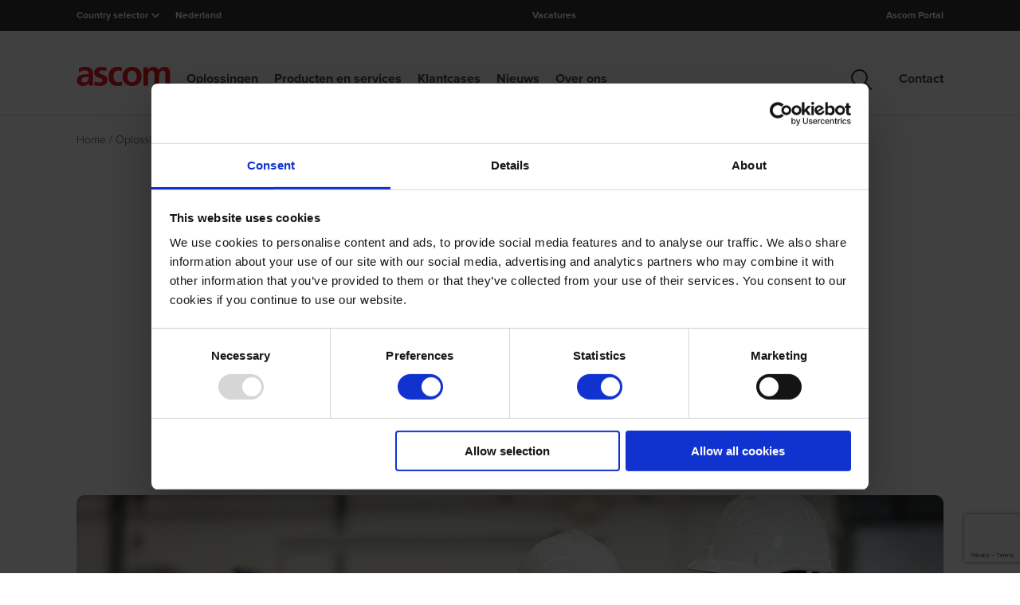

--- FILE ---
content_type: text/html; charset=utf-8
request_url: https://www.ascom.com/nl/oplossingen/zakelijke-markt/operationele-efficientie/reactie-bij-storingen/
body_size: 24253
content:


<!DOCTYPE html>
<html class="" lang="nl">
<head>
    <meta charset="utf-8" />
    <meta name="viewport" content="width=device-width, initial-scale=1.0">

    <script>
        window.dataLayer = window.dataLayer || [];
        window.dataLayer.push({
            event: "breadcrumb_navigation",
            breadcrumbs: [{"Name":"Home","Url":"https://www.ascom.com/nl/"},{"Name":"Solutions","Url":"https://www.ascom.com/nl/oplossingen/"},{"Name":"Enterprise","Url":"https://www.ascom.com/nl/oplossingen/zakelijke-markt/"},{"Name":"Operational efficiency","Url":"https://www.ascom.com/nl/oplossingen/zakelijke-markt/operationele-efficientie/"},{"Name":"Breakdown Response","Url":"https://www.ascom.com/nl/oplossingen/zakelijke-markt/operationele-efficientie/reactie-bij-storingen/"}]
        });
</script>

        <script id="Cookiebot" src="https://consent.cookiebot.com/uc.js" data-cbid="6b51dd0f-95e3-4b0e-8727-fb46ae23babb" data-blockingmode="auto" type="text/javascript"></script>
    
        <!-- Google Tag Manager -->
        <script data-cookieconsent="ignore">
            (function (w, d, s, l, i) {
                w[l] = w[l] || [];
                w[l].push({
                    'gtm.start':
                        new Date().getTime(), event: 'gtm.js'
                });
                var f = d.getElementsByTagName(s)[0],
                    j = d.createElement(s), dl = l != 'dataLayer' ? '&l=' + l : '';
                j.async = true;
                j.src =
                    'https://www.googletagmanager.com/gtm.js?id=' + i + dl;
                f.parentNode.insertBefore(j, f);
            })(window, document, 'script', 'dataLayer', 'GTM-KW6Q67N');
        </script>
        <!-- End Google Tag Manager -->

    <link rel="canonical" href="https://www.ascom.com/nl/oplossingen/zakelijke-markt/operationele-efficientie/reactie-bij-storingen/" />


    <meta name="title" content="CMMS- en FSM-software: Operationele technologie | Ascom" />
<meta name="description" content="CMMS- en FSM-software: operationele technologie. Verbeter de respons, garandeer een nauwkeurige distributie en een volledig controletraject. Verbeter de efficiëntie en verlaag de kosten." />


    <link rel="alternate" href="https://www.ascom.com/solutions/enterprise/operational-efficiency/breakdown-response/" hreflang="en" />
<link rel="alternate" href="https://www.ascom.com/de/losungen/enterprise/betriebliche-effizienz/storungsreaktion/" hreflang="de" />
<link rel="alternate" href="https://www.ascom.com/fr/solutions/entreprises/efficacite-operationnelle/reponse-en-cas-de-panne/" hreflang="fr" />
<link rel="alternate" href="https://www.ascom.com/sv/losningar/industri-och-fangelser/effektiv-verksamhet/haverirespons/" hreflang="sv" />
<link rel="alternate" href="https://www.ascom.com/no/losninger/industri-og-fengsel/driftseffektivitet/respons-ved-driftsstans/" hreflang="no" />
<link rel="alternate" href="https://www.ascom.com/da/losninger/industri-og-fangsler/driftsmassig-effektivitet/nedbrudsrespons/" hreflang="da" />
<link rel="alternate" href="https://www.ascom.com/fi/ratkaisut/teollisuus-tuotanto-ja-turvallisuus/toiminnan-tehostaminen/reagointi-vikatilanteisiin/" hreflang="fi" />
<link rel="alternate" href="https://www.ascom.com/nl/oplossingen/zakelijke-markt/operationele-efficientie/reactie-bij-storingen/" hreflang="nl" />
<link rel="alternate" href="https://www.ascom.com/nl-be/oplossingen/enterprise/operationele-efficientie/reactie-bij-storingen/" hreflang="nl-be" />
<link rel="alternate" href="https://www.ascom.com/fr-be/solutions/entreprises/efficacite-operationnelle/reponse-en-cas-de-panne/" hreflang="fr-be" />
<link rel="alternate" href="https://www.ascom.com/it/soluzioni/aziende/efficienza-operativa/risposta-in-caso-di-guasto/" hreflang="it" />
<link rel="alternate" href="https://www.ascom.com/north-america/solutions/enterprise/operational-efficiency/breakdown-response/" hreflang="en-us" />
<link rel="alternate" href="https://www.ascom.com/north-america/solutions/enterprise/operational-efficiency/breakdown-response/" hreflang="en-ca" />
<link rel="alternate" href="https://www.ascom.com/fr-ch/solutions/entreprises/efficacite-operationnelle/reponse-en-cas-de-panne/" hreflang="fr-ch" />
<link rel="alternate" href="https://www.ascom.com/uk/solutions/enterprise/operational-efficiency/breakdown-response/" hreflang="en-gb" />
<link rel="alternate" href="https://www.ascom.com/asia-pacific/solutions/enterprise/operational-efficiency/breakdown-response/" hreflang="en-ck" />
<link rel="alternate" href="https://www.ascom.com/asia-pacific/solutions/enterprise/operational-efficiency/breakdown-response/" hreflang="en-nz" />
<link rel="alternate" href="https://www.ascom.com/asia-pacific/solutions/enterprise/operational-efficiency/breakdown-response/" hreflang="en-th" />
<link rel="alternate" href="https://www.ascom.com/asia-pacific/solutions/enterprise/operational-efficiency/breakdown-response/" hreflang="en-id" />
<link rel="alternate" href="https://www.ascom.com/asia-pacific/solutions/enterprise/operational-efficiency/breakdown-response/" hreflang="en-my" />
<link rel="alternate" href="https://www.ascom.com/asia-pacific/solutions/enterprise/operational-efficiency/breakdown-response/" hreflang="en-ph" />
<link rel="alternate" href="https://www.ascom.com/asia-pacific/solutions/enterprise/operational-efficiency/breakdown-response/" hreflang="en-vn" />
<link rel="alternate" href="https://www.ascom.com/asia-pacific/solutions/enterprise/operational-efficiency/breakdown-response/" hreflang="en-bn" />
<link rel="alternate" href="https://www.ascom.com/asia-pacific/solutions/enterprise/operational-efficiency/breakdown-response/" hreflang="en-cn" />
<link rel="alternate" href="https://www.ascom.com/asia-pacific/solutions/enterprise/operational-efficiency/breakdown-response/" hreflang="en-tw" />
<link rel="alternate" href="https://www.ascom.com/asia-pacific/solutions/enterprise/operational-efficiency/breakdown-response/" hreflang="en-kr" />
<link rel="alternate" href="https://www.ascom.com/asia-pacific/solutions/enterprise/operational-efficiency/breakdown-response/" hreflang="en-au" />
<link rel="alternate" href="https://www.ascom.com/asia-pacific/solutions/enterprise/operational-efficiency/breakdown-response/" hreflang="en-sg" />
<link rel="alternate" href="https://www.ascom.com/asia-pacific/solutions/enterprise/operational-efficiency/breakdown-response/" hreflang="en-jp" />
<link rel="alternate" href="https://www.ascom.com/asia-pacific/solutions/enterprise/operational-efficiency/breakdown-response/" hreflang="en-in" />
<link rel="alternate" href="https://www.ascom.com/asia-pacific/solutions/enterprise/operational-efficiency/breakdown-response/" hreflang="en-hk" />


    <title>CMMS- en FSM-software: Operationele technologie | Ascom</title>
    
    
    
    
    
    <link href="/frontend/css/main.css?version=639040604780000000" rel="stylesheet" />

    <script src="/frontend/js/jquery.js?version=639040604780000000"></script>

    <script type="text/javascript">
_iaq = [ ['client', 'ascomsverige'], ['track', 'consume'] ]; !function(d,s){var ia=d.createElement(s);ia.async=1,s=d.getElementsByTagName(s)[0],ia.src='//s.emea01.idio.episerver.net/ia.js',s.parentNode.insertBefore(ia,s)}(document,'script');
</script>
<script type="text/javascript">
var epi = epi||{}; epi.EPiServer = epi.EPiServer||{}; epi.EPiServer.Forms = epi.EPiServer.Forms||{};
                    epi.EPiServer.Forms.InjectFormOwnJQuery = false;epi.EPiServer.Forms.OriginalJQuery = typeof jQuery !== 'undefined' ? jQuery : undefined;
</script>

<script type="text/javascript">var appInsights=window.appInsights||function(config){function t(config){i[config]=function(){var t=arguments;i.queue.push(function(){i[config].apply(i,t)})}}var i={config:config},u=document,e=window,o="script",s="AuthenticatedUserContext",h="start",c="stop",l="Track",a=l+"Event",v=l+"Page",r,f;setTimeout(function(){var t=u.createElement(o);t.src=config.url||"https://js.monitor.azure.com/scripts/a/ai.0.js";u.getElementsByTagName(o)[0].parentNode.appendChild(t)});try{i.cookie=u.cookie}catch(y){}for(i.queue=[],r=["Event","Exception","Metric","PageView","Trace","Dependency"];r.length;)t("track"+r.pop());return t("set"+s),t("clear"+s),t(h+a),t(c+a),t(h+v),t(c+v),t("flush"),config.disableExceptionTracking||(r="onerror",t("_"+r),f=e[r],e[r]=function(config,t,u,e,o){var s=f&&f(config,t,u,e,o);return s!==!0&&i["_"+r](config,t,u,e,o),s}),i}({instrumentationKey:"8e84f7e0-4e22-43be-a258-0a6250d76e7f",sdkExtension:"a"});window.appInsights=appInsights;appInsights.queue&&appInsights.queue.length===0&&appInsights.trackPageView();</script></head>
<body>
    <!-- Google Tag Manager (noscript) -->
    <noscript>
        <iframe src="https://www.googletagmanager.com/ns.html?id=GTM-KW6Q67N"
                height="0" width="0" style="display:none;visibility:hidden"></iframe>
    </noscript>
    <!-- End Google Tag Manager (noscript) -->

    
    

    <header class="main-header">
        <!--InfoBar section-->
        <div class="c-infobar">
            <div class="c-infobar__container grid-container--small">
                <div class="c-infobar__left">
                    
<div class="country-selector">
    <div class="selector">Country selector</div> <img src="/Frontend/images/chevron_white.svg" alt="chevron arrow" />
    <div class="dropdown-country">
        <div class="dropdown-country__inner">
            <div class="grid-container--small">
                <div class="close-drowpdown-icon"></div>
                <div class="countries__wrapper">
    <div class="countries__collumn">
        <ul>
            <li>
                        <a href="/?resetBranchToken=ba2c7e69cd6841bda64084066d5bcb60" class="">Corporate</a>
            </li>
            <li>
                        <a href="/asia-pacific" class="">Asia Pacific</a>
            </li>
            <li>
                        <a href="/nl-be" class="">Belgi&#235;</a>
                        <a href="/fr-be" class="">Belgique</a>
            </li>
            <li>
                        <a href="/da" class="">Danmark</a>
            </li>
            <li>
                        <a href="/de" class="">D | A | CH</a>
            </li>
        </ul>
    </div>
                        <div class="countries__collumn">
        <ul>
            <li>
                        <a href="/fr" class="">France</a>
            </li>
            <li>
                        <a href="/it" class="">Italia</a>
            </li>
            <li>
                        <a href="/nl" class="selected">Nederland</a>
            </li>
            <li>
                        <a href="/north-america" class="">North America</a>
            </li>
            <li>
                        <a href="/no" class="">Norge</a>
            </li>
            <li>
                        <a href="/pt" class="">Portugal</a>
            </li>
        </ul>
    </div>
                        <div class="countries__collumn">
        <ul>
            <li>
                        <a href="/es" class="">Spain</a>
            </li>
            <li>
                        <a href="/fi" class="">Suomi</a>
            </li>
            <li>
                        <a href="/sv" class="">Sverige</a>
            </li>
            <li>
                        <a href="/fr-ch" class="">Suisse</a>
            </li>
            <li>
                        <a href="/uk" class="">United Kingdom</a>
            </li>
            <li>
                        <a href="/pl" class="">Poland</a>
            </li>
        </ul>
    </div>
                </div>
            </div>
        </div>
    </div>
</div>
<div class="current-language">Nederland</div>
                </div>

                <div class="c-infobar__center">
    <a href="/nl/over-ons/werken-bij-ascom/vacatures/" class="job-link">Vacatures</a>
</div>

                
<div class="c-infobar__right">
        <ul>
                <li class="single-item">
                    <a href="https://ascom.com/nl/over-ons/waarom-ascom/partner-portal-access/" target="_blank">Ascom Portal</a>
                </li>
        </ul>
</div>

            </div>
        </div>

        <!--Top Header section-->
        <section class="header-container">
            <div class="header">
                <div class="grid-container--small">
                    


    <div class="header__wrapper">
        <div class="logo">
            <a href="/nl">
                <img src="/Frontend/images/ascom-logo.svg" alt="Ascom company logo" />
            </a>
        </div>
        <nav class="navbar">
            <ul class="nav">
                        <li class="rootmenu ">
                            <a class="nav-title" href="/nl/oplossingen/">Oplossingen</a>
                            
                                <div class="desktop-nav">
                                    <div class="desktop-nav__inner nav-item">
                                        <div class="grid-container--small nav-item-content">
                                            <div class="close-drowpdown-icon"></div>
                                            <div class="desktop-nav__inner--title"><a href="/nl/oplossingen/">Oplossingen</a></div>
                                                <ul>
                                                            <li class="">
                <a href="/nl/oplossingen/ziekenhuis/" class="chevron">Ziekenhuizen</a>

                <div class="nav-item hover">
                    <div class="nav-item-content">
                        <ul>
                            <li>
                                <a class="title" href="/nl/oplossingen/ziekenhuis/">Ziekenhuizen</a>
                            </li>
                                    <li class="">
                <a href="/nl/oplossingen/ziekenhuis/integratie-van-medische-apparaten/" class="">Integratie van medische apparaten</a>

        </li>
        <li class="">
                <a href="/nl/oplossingen/ziekenhuis/oplossingen/stille-medische-alarmering/" class="">Stille medische alarmering</a>

        </li>
        <li class="">
                <a href="/nl/oplossingen/ziekenhuis/oplossingen/klinische-besluitvorming/" class="">Klinische besluitvorming ondersteunen</a>

        </li>
        <li class="">
                <a href="/nl/oplossingen/ziekenhuis/oplossingen/zorgcoordinatie/" class="">Zorgco&#246;rdinatie</a>

        </li>
        <li class="">
                <a href="/nl/oplossingen/ziekenhuis/oplossingen/slimme-verpleegoproep/" class="">Slimme verpleegoproep</a>

        </li>
        <li class="">
                <a href="/nl/oplossingen/ziekenhuis/oplossingen/spoedteam-mangement/" class="">Spoedteam management</a>

        </li>
        <li class="">
                <a href="/nl/oplossingen/ziekenhuis/oplossingen/veiligheid-op-werkvloer/" class="">Veiligheid op de werkvloer</a>

        </li>
        <li class="">
                <a href="/nl/oplossingen/ziekenhuis/klinisch-alarmbeheer/" class="">Klinische monitoring en alarmmanagement</a>

        </li>

                        </ul>
                    </div>
                </div>
        </li>
        <li class="">
                <a href="/nl/oplossingen/langdurige-zorg/" class="chevron">Langdurige zorg</a>

                <div class="nav-item hover">
                    <div class="nav-item-content">
                        <ul>
                            <li>
                                <a class="title" href="/nl/oplossingen/langdurige-zorg/">Langdurige zorg</a>
                            </li>
                                    <li class="">
                <a href="/nl/oplossingen/langdurige-zorg/leefpatroonmonitoring/" class="">Oplossing voor leefpatroonmonitoring</a>

        </li>
        <li class="">
                <a href="/nl/oplossingen/langdurige-zorg/dwaaldetectie-en-slimme-bewaking/" class="">Dwaaldetectie en slimme bewaking</a>

        </li>
        <li class="">
                <a href="/nl/oplossingen/langdurige-zorg/verpleegoproep-en-communicatiesysteem/" class="">Verpleegoproep- en communicatiesysteem</a>

        </li>
        <li class="">
                <a href="/nl/oplossingen/langdurige-zorg/alarmeringssysteem/" class="">Alarmeringssysteem</a>

        </li>
        <li class="">
                <a href="/nl/oplossingen/langdurige-zorg/safety--security-oplossingen/" class="">Fire Safety oplossingen</a>

        </li>

                        </ul>
                    </div>
                </div>
        </li>
        <li class="">
                <a href="/nl/oplossingen/zakelijke-markt/" class="chevron">Zakelijke markt</a>

                <div class="nav-item hover">
                    <div class="nav-item-content">
                        <ul>
                            <li>
                                <a class="title" href="/nl/oplossingen/zakelijke-markt/">Zakelijke markt</a>
                            </li>
                                    <li class="">
                <a href="/nl/oplossingen/zakelijke-markt/veiligheid-op-de-werkplek/" class="chevron">Veiligheid op de werkvloer</a>

                <div class="nav-item ">
                    <div class="nav-item-content">
                        <ul>
                            <li>
                                <a class="title" href="/nl/oplossingen/zakelijke-markt/veiligheid-op-de-werkplek/">Veiligheid op de werkvloer</a>
                            </li>
                                    <li class="">
                <a href="/nl/oplossingen/zakelijke-markt/veiligheid-op-de-werkplek/persoonsalarmering/" class="">Alarm bij aanval op personeel</a>

        </li>
        <li class="">
                <a href="/nl/oplossingen/zakelijke-markt/veiligheid-op-de-werkplek/veiligheid-van-alleenwerkers/" class="">Veiligheid van alleenwerkers</a>

        </li>
        <li class="">
                <a href="/nl/oplossingen/zakelijke-markt/veiligheid-op-de-werkplek/bewakingsronde/" class="">Bewakingsronde beveiliging</a>

        </li>

                        </ul>
                    </div>
                </div>
        </li>
        <li class="">
                <a href="/nl/oplossingen/zakelijke-markt/situational-awareness/" class="chevron">Situational awareness</a>

                <div class="nav-item ">
                    <div class="nav-item-content">
                        <ul>
                            <li>
                                <a class="title" href="/nl/oplossingen/zakelijke-markt/situational-awareness/">Situational awareness</a>
                            </li>
                                    <li class="">
                <a href="/nl/oplossingen/zakelijke-markt/situational-awareness/iot-en-sensorintegratie/" class="">IoT- en sensorintegratie</a>

        </li>

                        </ul>
                    </div>
                </div>
        </li>
        <li class="">
                <a href="/nl/oplossingen/zakelijke-markt/operationele-efficientie/" class="chevron">Operationele effici&#235;ntie</a>

                <div class="nav-item ">
                    <div class="nav-item-content">
                        <ul>
                            <li>
                                <a class="title" href="/nl/oplossingen/zakelijke-markt/operationele-efficientie/">Operationele effici&#235;ntie</a>
                            </li>
                                    <li class="">
                <a href="/nl/oplossingen/zakelijke-markt/operationele-efficientie/taakbeheer/" class="">Taakbeheer</a>

        </li>
        <li class="">
                <a href="/nl/oplossingen/zakelijke-markt/operationele-efficientie/gepland-onderhoud/" class="">Gepland onderhoud</a>

        </li>
        <li class="">
                <a href="/nl/oplossingen/zakelijke-markt/operationele-efficientie/reactie-bij-storingen/" class="">Reactie bij storingen</a>

        </li>

                        </ul>
                    </div>
                </div>
        </li>

                        </ul>
                    </div>
                </div>
        </li>
        <li class="">
                <a href="/nl/oplossingen/brandveiligheid/" class="">Brandveiligheid</a>

        </li>
        <li class="">
                <a href="/nl/oplossingen/saas-oplossingen/" class="">SaaS oplossingen</a>

        </li>

                                                </ul>
                                        </div>
                                    </div>
                                </div>
                        </li>
                        <li class="rootmenu ">
                            <a class="nav-title" href="/nl/producten-en-diensten/">Producten en services</a>
                            
                                <div class="desktop-nav">
                                    <div class="desktop-nav__inner nav-item">
                                        <div class="grid-container--small nav-item-content">
                                            <div class="close-drowpdown-icon"></div>
                                            <div class="desktop-nav__inner--title"><a href="/nl/producten-en-diensten/">Producten en services</a></div>
                                                <ul>
                                                            <li class="">
                <a href="/nl/producten-en-diensten/systemen/" class="chevron">Systemen</a>

                <div class="nav-item hover">
                    <div class="nav-item-content">
                        <ul>
                            <li>
                                <a class="title" href="/nl/producten-en-diensten/systemen/">Systemen</a>
                            </li>
                                    <li class="">
                <a href="/nl/producten-en-diensten/systemen/verpleegoproep-voor-langdurige-zorg/" class="">Verpleegoproep voor langdurige zorg</a>

        </li>
        <li class="">
                <a href="/nl/producten-en-diensten/systemen/verpleegoproep-voor-ziekenhuizen/" class="">Verpleegoproep voor ziekenhuizen</a>

        </li>
        <li class="">
                <a href="/nl/producten-en-diensten/systemen/bhv-oproep-voor-zakelijke-markt/" class="">BHV-oproep voor zakelijke markt</a>

        </li>

                        </ul>
                    </div>
                </div>
        </li>
        <li class="">
                <a href="/nl/producten-en-diensten/software/" class="chevron">Software</a>

                <div class="nav-item hover">
                    <div class="nav-item-content">
                        <ul>
                            <li>
                                <a class="title" href="/nl/producten-en-diensten/software/">Software</a>
                            </li>
                                    <li class="">
                <a href="/nl/producten-en-diensten/software/smartsense-zorgdomotica-software/" class="">SmartSense zorgdomotica software</a>

        </li>
        <li class="">
                <a href="/nl/producten-en-diensten/software/digistat/" class="">Digistat klinisch softwarepakket</a>

        </li>
        <li class="">
                <a href="/nl/producten-en-diensten/software/unite-communicatiesoftware/" class="">Unite communicatie software</a>

        </li>
        <li class="">
                <a href="/nl/producten-en-diensten/software/ascom-private-cloud/" class="">Ascom Private Cloud</a>

        </li>
        <li class="">
                <a href="/nl/producten-en-diensten/software/ofelia-software/" class="">Ofelia software</a>

        </li>

                        </ul>
                    </div>
                </div>
        </li>
        <li class="">
                <a href="/nl/producten-en-diensten/mobiele-devices/" class="chevron">Mobiele devices</a>

                <div class="nav-item hover">
                    <div class="nav-item-content">
                        <ul>
                            <li>
                                <a class="title" href="/nl/producten-en-diensten/mobiele-devices/">Mobiele devices</a>
                            </li>
                                    <li class="">
                <a href="/nl/producten-en-diensten/mobiele-devices/smartphones/" class="">Myco smartphones</a>

        </li>
        <li class="">
                <a href="/nl/producten-en-diensten/mobiele-devices/dect-en-vowifi-telefoons/" class="chevron">DECT- en VoWiFi-telefoons</a>

                <div class="nav-item ">
                    <div class="nav-item-content">
                        <ul>
                            <li>
                                <a class="title" href="/nl/producten-en-diensten/mobiele-devices/dect-en-vowifi-telefoons/">DECT- en VoWiFi-telefoons</a>
                            </li>
                                    <li class="">
                <a href="/nl/producten-en-diensten/mobiele-devices/dect-en-vowifi-telefoons/i63/" class="">i63</a>

        </li>
        <li class="">
                <a href="/nl/producten-en-diensten/mobiele-devices/dect-en-vowifi-telefoons/d83/" class="">d83</a>

        </li>
        <li class="">
                <a href="/nl/producten-en-diensten/mobiele-devices/dect-en-vowifi-telefoons/d63/" class="">d63</a>

        </li>
        <li class="">
                <a href="/nl/producten-en-diensten/mobiele-devices/dect-en-vowifi-telefoons/d43/" class="">d43</a>

        </li>

                        </ul>
                    </div>
                </div>
        </li>
        <li class="">
                <a href="/nl/producten-en-diensten/mobiele-devices/pagers/" class="chevron">Pagers</a>

                <div class="nav-item ">
                    <div class="nav-item-content">
                        <ul>
                            <li>
                                <a class="title" href="/nl/producten-en-diensten/mobiele-devices/pagers/">Pagers</a>
                            </li>
                                    <li class="">
                <a href="/nl/producten-en-diensten/mobiele-devices/pagers/a72-pager/" class="">a72 Pager</a>

        </li>
        <li class="">
                <a href="/nl/producten-en-diensten/mobiele-devices/pagers/914d/" class="">914D</a>

        </li>

                        </ul>
                    </div>
                </div>
        </li>

                        </ul>
                    </div>
                </div>
        </li>
        <li class="">
                <a href="/nl/producten-en-diensten/services/" class="chevron">Services</a>

                <div class="nav-item hover">
                    <div class="nav-item-content">
                        <ul>
                            <li>
                                <a class="title" href="/nl/producten-en-diensten/services/">Services</a>
                            </li>
                                    <li class="">
                <a href="/nl/producten-en-diensten/services/customer-support/" class="">Customer support</a>

        </li>
        <li class="">
                <a href="/nl/producten-en-diensten/services/consulting-services/" class="chevron">Consulting Services</a>

                <div class="nav-item ">
                    <div class="nav-item-content">
                        <ul>
                            <li>
                                <a class="title" href="/nl/producten-en-diensten/services/consulting-services/">Consulting Services</a>
                            </li>
                                    <li class="">
                <a href="/nl/producten-en-diensten/services/consulting-services/ascom-clinical-consulting/" class="">Ascom Clinical Consulting</a>

        </li>

                        </ul>
                    </div>
                </div>
        </li>
        <li class="">
                <a href="/nl/producten-en-diensten/services/implementatie-en-training/" class="">Implementatie en Trainingen</a>

        </li>
        <li class="">
                <a href="/nl/producten-en-diensten/services/ondersteuning-en-onderhoud/" class="">Ondersteuning en onderhoud</a>

        </li>
        <li class="">
                <a href="/nl/producten-en-diensten/services/managed-services/" class="">Managed Services</a>

        </li>

                        </ul>
                    </div>
                </div>
        </li>

                                                </ul>
                                        </div>
                                    </div>
                                </div>
                        </li>
                        <li class="rootmenu nav-link">
                            <a class="nav-title" href="/nl/klantcases/">Klantcases</a>
                            
                        </li>
                        <li class="rootmenu ">
                            <a class="nav-title" href="/nl/nieuws/">Nieuws</a>
                            
                                <div class="desktop-nav">
                                    <div class="desktop-nav__inner nav-item">
                                        <div class="grid-container--small nav-item-content">
                                            <div class="close-drowpdown-icon"></div>
                                            <div class="desktop-nav__inner--title"><a href="/nl/nieuws/">Nieuws</a></div>
                                                <ul>
                                                            <li class="">
                <a href="/nl/nieuws/lokaal-nieuws/" class="">Lokaal nieuws</a>

        </li>
        <li class="">
                <a href="/nl/nieuws/blogs/" class="">Blogs en artikelen</a>

        </li>
        <li class="">
                <a href="/nl/nieuws/events-en-webinars/" class="">Events en webinars</a>

        </li>
        <li class="">
                <a href="/nl/nieuws/nieuwsbrieven/" class="">Nieuwsbrieven</a>

        </li>

                                                </ul>
                                        </div>
                                    </div>
                                </div>
                        </li>
                        <li class="rootmenu ">
                            <a class="nav-title" href="/nl/over-ons/">Over ons</a>
                            
                                <div class="desktop-nav">
                                    <div class="desktop-nav__inner nav-item">
                                        <div class="grid-container--small nav-item-content">
                                            <div class="close-drowpdown-icon"></div>
                                            <div class="desktop-nav__inner--title"><a href="/nl/over-ons/">Over ons</a></div>
                                                <ul>
                                                            <li class="">
                <a href="/nl/over-ons/wie-we-zijn/" class="chevron">Wie we zijn</a>

                <div class="nav-item hover">
                    <div class="nav-item-content">
                        <ul>
                            <li>
                                <a class="title" href="/nl/over-ons/wie-we-zijn/">Wie we zijn</a>
                            </li>
                                    <li class="">
                <a href="/nl/over-ons/wie-we-zijn/ascom-mission-vision-values/" class="">Ascom missie, visie en waarden</a>

        </li>
        <li class="">
                <a href="/nl/over-ons/wie-we-zijn/bedrijfsstrategie/" class="">Bedrijfsstrategie</a>

        </li>
        <li class="">
                <a href="/nl/over-ons/wie-we-zijn/contact-opnemen/" class="">Contact</a>

        </li>

                        </ul>
                    </div>
                </div>
        </li>
        <li class="">
                <a href="/nl/over-ons/waarom-ascom/" class="chevron">Waarom Ascom?</a>

                <div class="nav-item hover">
                    <div class="nav-item-content">
                        <ul>
                            <li>
                                <a class="title" href="/nl/over-ons/waarom-ascom/">Waarom Ascom?</a>
                            </li>
                                    <li class="">
                <a href="/nl/over-ons/waarom-ascom/interop/" class="chevron">Interoperabiliteitspartners</a>

                <div class="nav-item ">
                    <div class="nav-item-content">
                        <ul>
                            <li>
                                <a class="title" href="/nl/over-ons/waarom-ascom/interop/">Interoperabiliteitspartners</a>
                            </li>
                                    <li class="">
                <a href="/nl/over-ons/waarom-ascom/interop/microsoft/" class="">Microsoft</a>

        </li>
        <li class="">
                <a href="/nl/over-ons/waarom-ascom/interop/avaya/" class="">Avaya</a>

        </li>
        <li class="">
                <a href="/nl/over-ons/waarom-ascom/interop/lancom-systems/" class="">Lancom Systems</a>

        </li>
        <li class="">
                <a href="/nl/over-ons/waarom-ascom/interop/mindray/" class="">Mindray</a>

        </li>
        <li class="">
                <a href="/nl/over-ons/waarom-ascom/interop/mobileiron/" class="">MobileIron</a>

        </li>
        <li class="">
                <a href="/nl/over-ons/waarom-ascom/interop/ruckus-networks/" class="">Ruckus Networks</a>

        </li>
        <li class="">
                <a href="/nl/over-ons/waarom-ascom/interop/sonitor/" class="">Sonitor</a>

        </li>
        <li class="">
                <a href="/nl/over-ons/waarom-ascom/interop/stanley-healthcare/" class="">STANLEY Healthcare</a>

        </li>

                        </ul>
                    </div>
                </div>
        </li>
        <li class="">
                <a href="/nl/over-ons/waarom-ascom/kwaliteit/" class="">Kwaliteit</a>

        </li>
        <li class="">
                <a href="/nl/over-ons/waarom-ascom/duurzaamheid/" class="">Duurzaamheid</a>

        </li>
        <li class="">
                <a href="/nl/over-ons/waarom-ascom/ascom-center-of-excellence/" class="">Persoonlijke demo</a>

        </li>

                        </ul>
                    </div>
                </div>
        </li>
        <li class="">
                <a href="/nl/over-ons/werken-bij-ascom/" class="chevron">Werken bij Ascom</a>

                <div class="nav-item hover">
                    <div class="nav-item-content">
                        <ul>
                            <li>
                                <a class="title" href="/nl/over-ons/werken-bij-ascom/">Werken bij Ascom</a>
                            </li>
                                    <li class="">
                <a href="/nl/over-ons/werken-bij-ascom/vacatures/" class="">Vacatures</a>

        </li>

                        </ul>
                    </div>
                </div>
        </li>
        <li class="">
                <a href="/nl/over-ons/sales-partners/" class="">Sales partners</a>

        </li>

                                                </ul>
                                        </div>
                                    </div>
                                </div>
                        </li>
                        <li class="rootmenu contact">
                            <a class="nav-title" href="/nl/over-ons/wie-we-zijn/contact-opnemen/">Contact</a>
                        </li>

                    <li class="search">
                        <span>
                            <img src="/Frontend/images/search.svg" alt="Search" />
                        </span>
                        <div class="desktop-nav">
                            <div class="dropdown-search">
                                <div class="c-search">
                                    <div class="grid-container--small">
                                        <div class="c-search__container" id="nav-menu-search-form-container">
                                            <form action="/search-controller/search" data-ajax="true" data-ajax-method="post" data-ajax-mode="replace" data-ajax-success="homepageSearchLoaded" data-ajax-update="#nav-menu-search-form-container" id="form0" method="post">    <div class="c-search__input">
        <input class="searchTextBox text-box single-line" id="SearchTerm" name="SearchTerm" placeholder="Waar ben je naar op zoek?" type="text" value="" />
        
        <button type="button" data-is-header="true"></button>
    </div>
    <button class="c-search__button">Zoeken</button>
<input id="pageReference" name="pageReference" type="hidden" value="b04ydGJNZnhvcUFLSWMwaDVQczVqdz090" /><input id="pageLanguage" name="pageLanguage" type="hidden" value="Z3NYUm9BcHNnTmFmcGFaREtZTEVJUT090" /><input id="pageRedirect" name="pageRedirect" type="hidden" value="" /><input name="__RequestVerificationToken" type="hidden" value="bOOGy6ygMS3zyFWBr1qBQjD6YIMgZEQSkUigKw6a_nx6yMm7AkD-tbtJ47XfdV3Q_86oKVfFR9qrJwcloO0x1fwog9VU2xhzKWQSxl2fCtA1" /></form>
                                        </div>
                                    </div>
                                </div>
                            </div>
                        </div>
                    </li>
            </ul>
        </nav>

        <div class="mobile-icons__container">
                <div>
                    <a href="/nl/search/">
                        <img src="/Frontend/images/search.svg" alt="search">
                    </a>
                </div>
            <span class="hamburger-button">
                <span></span>
            </span>
        </div>
    </div>
    <div class="mobile-nav">
        <div class="mobile-nav__wrapper">
            
<div class="mobile-selector__wrapper">
    <div class="mobile-selector--container">
        <div class="mobile-selector">Country Selector: <span>Nederland</span></div>
        <div class="arrow-image-container">
            <div class="arrow-image"></div>
        </div>
    </div>
    <ul class="inner-menu">
        <li class="inner-item">
            <div class="inner-item--container">
                        <a href="/?resetBranchToken=a7788544392b43069f3e05ed0ec10d18" class="">Corporate</a>
            </div>
        </li>
        <li class="inner-item">
            <div class="inner-item--container">
                        <a href="/asia-pacific" class="">Asia Pacific</a>
            </div>
        </li>
        <li class="inner-item">
            <div class="inner-item--container">
                        <a href="/nl-be" class="">Belgi&#235;</a>
                        <a href="/fr-be" class="">Belgique</a>
            </div>
        </li>
        <li class="inner-item">
            <div class="inner-item--container">
                        <a href="/da" class="">Danmark</a>
            </div>
        </li>
        <li class="inner-item">
            <div class="inner-item--container">
                        <a href="/de" class="">D | A | CH</a>
            </div>
        </li>
                <li class="inner-item">
            <div class="inner-item--container">
                        <a href="/fr" class="">France</a>
            </div>
        </li>
        <li class="inner-item">
            <div class="inner-item--container">
                        <a href="/it" class="">Italia</a>
            </div>
        </li>
        <li class="inner-item">
            <div class="inner-item--container">
                        <a href="/nl" class="selected">Nederland</a>
            </div>
        </li>
        <li class="inner-item">
            <div class="inner-item--container">
                        <a href="/north-america" class="">North America</a>
            </div>
        </li>
        <li class="inner-item">
            <div class="inner-item--container">
                        <a href="/no" class="">Norge</a>
            </div>
        </li>
        <li class="inner-item">
            <div class="inner-item--container">
                        <a href="/pt" class="">Portugal</a>
            </div>
        </li>
                <li class="inner-item">
            <div class="inner-item--container">
                        <a href="/es" class="">Spain</a>
            </div>
        </li>
        <li class="inner-item">
            <div class="inner-item--container">
                        <a href="/fi" class="">Suomi</a>
            </div>
        </li>
        <li class="inner-item">
            <div class="inner-item--container">
                        <a href="/sv" class="">Sverige</a>
            </div>
        </li>
        <li class="inner-item">
            <div class="inner-item--container">
                        <a href="/fr-ch" class="">Suisse</a>
            </div>
        </li>
        <li class="inner-item">
            <div class="inner-item--container">
                        <a href="/uk" class="">United Kingdom</a>
            </div>
        </li>
        <li class="inner-item">
            <div class="inner-item--container">
                        <a href="/pl" class="">Poland</a>
            </div>
        </li>
    </ul>
</div>
            <ul class="main-menu">
                        <li class="main-item">
                            <div class="main-item--container">
                                    <a href="/nl/oplossingen/" class="">Oplossingen</a>

                                    <div class="arrow-image-container">
                                        <div class="arrow-image"></div>
                                    </div>
                            </div>
                                <ul class="inner-menu">
                                        <li class="inner-item">
                                            <div class="inner-item--container">
                                                    <a href="/nl/oplossingen/ziekenhuis/" class="">Ziekenhuizen</a>

                                                    <div class="arrow-image-container">
                                                        <div class="arrow-image"></div>
                                                    </div>
                                            </div>
                                                <ul class="secondary-inner-item">
                                                        <li>
                                                            <div class="secondary-inner-item--container">
                                                                    <a href="/nl/oplossingen/ziekenhuis/integratie-van-medische-apparaten/" class="">Integratie van medische apparaten</a>

                                                            </div>
                                                        </li>
                                                        <li>
                                                            <div class="secondary-inner-item--container">
                                                                    <a href="/nl/oplossingen/ziekenhuis/oplossingen/stille-medische-alarmering/" class="">Stille medische alarmering</a>

                                                            </div>
                                                        </li>
                                                        <li>
                                                            <div class="secondary-inner-item--container">
                                                                    <a href="/nl/oplossingen/ziekenhuis/oplossingen/klinische-besluitvorming/" class="">Klinische besluitvorming ondersteunen</a>

                                                            </div>
                                                        </li>
                                                        <li>
                                                            <div class="secondary-inner-item--container">
                                                                    <a href="/nl/oplossingen/ziekenhuis/oplossingen/zorgcoordinatie/" class="">Zorgco&#246;rdinatie</a>

                                                            </div>
                                                        </li>
                                                        <li>
                                                            <div class="secondary-inner-item--container">
                                                                    <a href="/nl/oplossingen/ziekenhuis/oplossingen/slimme-verpleegoproep/" class="">Slimme verpleegoproep</a>

                                                            </div>
                                                        </li>
                                                        <li>
                                                            <div class="secondary-inner-item--container">
                                                                    <a href="/nl/oplossingen/ziekenhuis/oplossingen/spoedteam-mangement/" class="">Spoedteam management</a>

                                                            </div>
                                                        </li>
                                                        <li>
                                                            <div class="secondary-inner-item--container">
                                                                    <a href="/nl/oplossingen/ziekenhuis/oplossingen/veiligheid-op-werkvloer/" class="">Veiligheid op de werkvloer</a>

                                                            </div>
                                                        </li>
                                                        <li>
                                                            <div class="secondary-inner-item--container">
                                                                    <a href="/nl/oplossingen/ziekenhuis/klinisch-alarmbeheer/" class="">Klinische monitoring en alarmmanagement</a>

                                                            </div>
                                                        </li>
                                                </ul>
                                        </li>
                                        <li class="inner-item">
                                            <div class="inner-item--container">
                                                    <a href="/nl/oplossingen/langdurige-zorg/" class="">Langdurige zorg</a>

                                                    <div class="arrow-image-container">
                                                        <div class="arrow-image"></div>
                                                    </div>
                                            </div>
                                                <ul class="secondary-inner-item">
                                                        <li>
                                                            <div class="secondary-inner-item--container">
                                                                    <a href="/nl/oplossingen/langdurige-zorg/leefpatroonmonitoring/" class="">Oplossing voor leefpatroonmonitoring</a>

                                                            </div>
                                                        </li>
                                                        <li>
                                                            <div class="secondary-inner-item--container">
                                                                    <a href="/nl/oplossingen/langdurige-zorg/dwaaldetectie-en-slimme-bewaking/" class="">Dwaaldetectie en slimme bewaking</a>

                                                            </div>
                                                        </li>
                                                        <li>
                                                            <div class="secondary-inner-item--container">
                                                                    <a href="/nl/oplossingen/langdurige-zorg/verpleegoproep-en-communicatiesysteem/" class="">Verpleegoproep- en communicatiesysteem</a>

                                                            </div>
                                                        </li>
                                                        <li>
                                                            <div class="secondary-inner-item--container">
                                                                    <a href="/nl/oplossingen/langdurige-zorg/alarmeringssysteem/" class="">Alarmeringssysteem</a>

                                                            </div>
                                                        </li>
                                                        <li>
                                                            <div class="secondary-inner-item--container">
                                                                    <a href="/nl/oplossingen/langdurige-zorg/safety--security-oplossingen/" class="">Fire Safety oplossingen</a>

                                                            </div>
                                                        </li>
                                                </ul>
                                        </li>
                                        <li class="inner-item">
                                            <div class="inner-item--container">
                                                    <a href="/nl/oplossingen/zakelijke-markt/" class="">Zakelijke markt</a>

                                                    <div class="arrow-image-container">
                                                        <div class="arrow-image"></div>
                                                    </div>
                                            </div>
                                                <ul class="secondary-inner-item">
                                                        <li>
                                                            <div class="secondary-inner-item--container">
                                                                    <a href="/nl/oplossingen/zakelijke-markt/veiligheid-op-de-werkplek/" class="">Veiligheid op de werkvloer</a>

                                                            </div>
                                                        </li>
                                                        <li>
                                                            <div class="secondary-inner-item--container">
                                                                    <a href="/nl/oplossingen/zakelijke-markt/situational-awareness/" class="">Situational awareness</a>

                                                            </div>
                                                        </li>
                                                        <li>
                                                            <div class="secondary-inner-item--container">
                                                                    <a href="/nl/oplossingen/zakelijke-markt/operationele-efficientie/" class="">Operationele effici&#235;ntie</a>

                                                            </div>
                                                        </li>
                                                </ul>
                                        </li>
                                        <li class="inner-item">
                                            <div class="inner-item--container">
                                                    <a href="/nl/oplossingen/brandveiligheid/" class="">Brandveiligheid</a>

                                            </div>
                                        </li>
                                        <li class="inner-item">
                                            <div class="inner-item--container">
                                                    <a href="/nl/oplossingen/saas-oplossingen/" class="">SaaS oplossingen</a>

                                            </div>
                                        </li>
                                </ul>
                        </li>
                        <li class="main-item">
                            <div class="main-item--container">
                                    <a href="/nl/producten-en-diensten/" class="">Producten en services</a>

                                    <div class="arrow-image-container">
                                        <div class="arrow-image"></div>
                                    </div>
                            </div>
                                <ul class="inner-menu">
                                        <li class="inner-item">
                                            <div class="inner-item--container">
                                                    <a href="/nl/producten-en-diensten/systemen/" class="">Systemen</a>

                                                    <div class="arrow-image-container">
                                                        <div class="arrow-image"></div>
                                                    </div>
                                            </div>
                                                <ul class="secondary-inner-item">
                                                        <li>
                                                            <div class="secondary-inner-item--container">
                                                                    <a href="/nl/producten-en-diensten/systemen/verpleegoproep-voor-langdurige-zorg/" class="">Verpleegoproep voor langdurige zorg</a>

                                                            </div>
                                                        </li>
                                                        <li>
                                                            <div class="secondary-inner-item--container">
                                                                    <a href="/nl/producten-en-diensten/systemen/verpleegoproep-voor-ziekenhuizen/" class="">Verpleegoproep voor ziekenhuizen</a>

                                                            </div>
                                                        </li>
                                                        <li>
                                                            <div class="secondary-inner-item--container">
                                                                    <a href="/nl/producten-en-diensten/systemen/bhv-oproep-voor-zakelijke-markt/" class="">BHV-oproep voor zakelijke markt</a>

                                                            </div>
                                                        </li>
                                                </ul>
                                        </li>
                                        <li class="inner-item">
                                            <div class="inner-item--container">
                                                    <a href="/nl/producten-en-diensten/software/" class="">Software</a>

                                                    <div class="arrow-image-container">
                                                        <div class="arrow-image"></div>
                                                    </div>
                                            </div>
                                                <ul class="secondary-inner-item">
                                                        <li>
                                                            <div class="secondary-inner-item--container">
                                                                    <a href="/nl/producten-en-diensten/software/smartsense-zorgdomotica-software/" class="">SmartSense zorgdomotica software</a>

                                                            </div>
                                                        </li>
                                                        <li>
                                                            <div class="secondary-inner-item--container">
                                                                    <a href="/nl/producten-en-diensten/software/digistat/" class="">Digistat klinisch softwarepakket</a>

                                                            </div>
                                                        </li>
                                                        <li>
                                                            <div class="secondary-inner-item--container">
                                                                    <a href="/nl/producten-en-diensten/software/unite-communicatiesoftware/" class="">Unite communicatie software</a>

                                                            </div>
                                                        </li>
                                                        <li>
                                                            <div class="secondary-inner-item--container">
                                                                    <a href="/nl/producten-en-diensten/software/ascom-private-cloud/" class="">Ascom Private Cloud</a>

                                                            </div>
                                                        </li>
                                                        <li>
                                                            <div class="secondary-inner-item--container">
                                                                    <a href="/nl/producten-en-diensten/software/ofelia-software/" class="">Ofelia software</a>

                                                            </div>
                                                        </li>
                                                </ul>
                                        </li>
                                        <li class="inner-item">
                                            <div class="inner-item--container">
                                                    <a href="/nl/producten-en-diensten/mobiele-devices/" class="">Mobiele devices</a>

                                                    <div class="arrow-image-container">
                                                        <div class="arrow-image"></div>
                                                    </div>
                                            </div>
                                                <ul class="secondary-inner-item">
                                                        <li>
                                                            <div class="secondary-inner-item--container">
                                                                    <a href="/nl/producten-en-diensten/mobiele-devices/smartphones/" class="">Myco smartphones</a>

                                                            </div>
                                                        </li>
                                                        <li>
                                                            <div class="secondary-inner-item--container">
                                                                    <a href="/nl/producten-en-diensten/mobiele-devices/dect-en-vowifi-telefoons/" class="">DECT- en VoWiFi-telefoons</a>

                                                            </div>
                                                        </li>
                                                        <li>
                                                            <div class="secondary-inner-item--container">
                                                                    <a href="/nl/producten-en-diensten/mobiele-devices/pagers/" class="">Pagers</a>

                                                            </div>
                                                        </li>
                                                </ul>
                                        </li>
                                        <li class="inner-item">
                                            <div class="inner-item--container">
                                                    <a href="/nl/producten-en-diensten/services/" class="">Services</a>

                                                    <div class="arrow-image-container">
                                                        <div class="arrow-image"></div>
                                                    </div>
                                            </div>
                                                <ul class="secondary-inner-item">
                                                        <li>
                                                            <div class="secondary-inner-item--container">
                                                                    <a href="/nl/producten-en-diensten/services/customer-support/" class="">Customer support</a>

                                                            </div>
                                                        </li>
                                                        <li>
                                                            <div class="secondary-inner-item--container">
                                                                    <a href="/nl/producten-en-diensten/services/consulting-services/" class="">Consulting Services</a>

                                                            </div>
                                                        </li>
                                                        <li>
                                                            <div class="secondary-inner-item--container">
                                                                    <a href="/nl/producten-en-diensten/services/implementatie-en-training/" class="">Implementatie en Trainingen</a>

                                                            </div>
                                                        </li>
                                                        <li>
                                                            <div class="secondary-inner-item--container">
                                                                    <a href="/nl/producten-en-diensten/services/ondersteuning-en-onderhoud/" class="">Ondersteuning en onderhoud</a>

                                                            </div>
                                                        </li>
                                                        <li>
                                                            <div class="secondary-inner-item--container">
                                                                    <a href="/nl/producten-en-diensten/services/managed-services/" class="">Managed Services</a>

                                                            </div>
                                                        </li>
                                                </ul>
                                        </li>
                                </ul>
                        </li>
                        <li class="main-item">
                            <div class="main-item--container">
                                    <a href="/nl/klantcases/" class="">Klantcases</a>

                            </div>
                        </li>
                        <li class="main-item">
                            <div class="main-item--container">
                                    <a href="/nl/nieuws/" class="">Nieuws</a>

                                    <div class="arrow-image-container">
                                        <div class="arrow-image"></div>
                                    </div>
                            </div>
                                <ul class="inner-menu">
                                        <li class="inner-item">
                                            <div class="inner-item--container">
                                                    <a href="/nl/nieuws/lokaal-nieuws/" class="">Lokaal nieuws</a>

                                            </div>
                                        </li>
                                        <li class="inner-item">
                                            <div class="inner-item--container">
                                                    <a href="/nl/nieuws/blogs/" class="">Blogs en artikelen</a>

                                            </div>
                                        </li>
                                        <li class="inner-item">
                                            <div class="inner-item--container">
                                                    <a href="/nl/nieuws/events-en-webinars/" class="">Events en webinars</a>

                                            </div>
                                        </li>
                                        <li class="inner-item">
                                            <div class="inner-item--container">
                                                    <a href="/nl/nieuws/nieuwsbrieven/" class="">Nieuwsbrieven</a>

                                            </div>
                                        </li>
                                </ul>
                        </li>
                        <li class="main-item">
                            <div class="main-item--container">
                                    <a href="/nl/over-ons/" class="">Over ons</a>

                                    <div class="arrow-image-container">
                                        <div class="arrow-image"></div>
                                    </div>
                            </div>
                                <ul class="inner-menu">
                                        <li class="inner-item">
                                            <div class="inner-item--container">
                                                    <a href="/nl/over-ons/wie-we-zijn/" class="">Wie we zijn</a>

                                                    <div class="arrow-image-container">
                                                        <div class="arrow-image"></div>
                                                    </div>
                                            </div>
                                                <ul class="secondary-inner-item">
                                                        <li>
                                                            <div class="secondary-inner-item--container">
                                                                    <a href="/nl/over-ons/wie-we-zijn/ascom-mission-vision-values/" class="">Ascom missie, visie en waarden</a>

                                                            </div>
                                                        </li>
                                                        <li>
                                                            <div class="secondary-inner-item--container">
                                                                    <a href="/nl/over-ons/wie-we-zijn/bedrijfsstrategie/" class="">Bedrijfsstrategie</a>

                                                            </div>
                                                        </li>
                                                        <li>
                                                            <div class="secondary-inner-item--container">
                                                                    <a href="/nl/over-ons/wie-we-zijn/contact-opnemen/" class="">Contact</a>

                                                            </div>
                                                        </li>
                                                </ul>
                                        </li>
                                        <li class="inner-item">
                                            <div class="inner-item--container">
                                                    <a href="/nl/over-ons/waarom-ascom/" class="">Waarom Ascom?</a>

                                                    <div class="arrow-image-container">
                                                        <div class="arrow-image"></div>
                                                    </div>
                                            </div>
                                                <ul class="secondary-inner-item">
                                                        <li>
                                                            <div class="secondary-inner-item--container">
                                                                    <a href="/nl/over-ons/waarom-ascom/interop/" class="">Interoperabiliteitspartners</a>

                                                            </div>
                                                        </li>
                                                        <li>
                                                            <div class="secondary-inner-item--container">
                                                                    <a href="/nl/over-ons/waarom-ascom/kwaliteit/" class="">Kwaliteit</a>

                                                            </div>
                                                        </li>
                                                        <li>
                                                            <div class="secondary-inner-item--container">
                                                                    <a href="/nl/over-ons/waarom-ascom/duurzaamheid/" class="">Duurzaamheid</a>

                                                            </div>
                                                        </li>
                                                        <li>
                                                            <div class="secondary-inner-item--container">
                                                                    <a href="/nl/over-ons/waarom-ascom/ascom-center-of-excellence/" class="">Persoonlijke demo</a>

                                                            </div>
                                                        </li>
                                                </ul>
                                        </li>
                                        <li class="inner-item">
                                            <div class="inner-item--container">
                                                    <a href="/nl/over-ons/werken-bij-ascom/" class="">Werken bij Ascom</a>

                                                    <div class="arrow-image-container">
                                                        <div class="arrow-image"></div>
                                                    </div>
                                            </div>
                                                <ul class="secondary-inner-item">
                                                        <li>
                                                            <div class="secondary-inner-item--container">
                                                                    <a href="/nl/over-ons/werken-bij-ascom/vacatures/" class="">Vacatures</a>

                                                            </div>
                                                        </li>
                                                </ul>
                                        </li>
                                        <li class="inner-item">
                                            <div class="inner-item--container">
                                                    <a href="/nl/over-ons/sales-partners/" class="">Sales partners</a>

                                            </div>
                                        </li>
                                </ul>
                        </li>
                        <li class="main-item">
                            <div class="main-item--container">
                                    <a href="/nl/over-ons/wie-we-zijn/contact-opnemen/" class="">Contact</a>

                            </div>
                        </li>
            </ul>
        </div>
    </div>

                </div>
            </div>
        </section>
    </header>

    <div class="grid-container--large">
    <div class="c-breadcrumb grid-container--small">
            <ul>
                    <li>
                            <a class="c-breadcrumb__link" href="/nl/">
                                <span>Home</span>
                            </a> <span>/</span>
                    </li>
                    <li>
                            <a class="c-breadcrumb__link" href="/nl/oplossingen/">
                                <span>Oplossingen</span>
                            </a> <span>/</span>
                    </li>
                    <li>
                            <a class="c-breadcrumb__link" href="/nl/oplossingen/zakelijke-markt/">
                                <span>Zakelijke markt</span>
                            </a> <span>/</span>
                    </li>
                    <li>
                            <a class="c-breadcrumb__link" href="/nl/oplossingen/zakelijke-markt/operationele-efficientie/">
                                <span>Operationele effici&#235;ntie</span>
                            </a> <span>/</span>
                    </li>
                    <li>
                            <a class="c-breadcrumb__link c-breadcrumb__link--invalid">
                                Reactie bij storingen
                            </a>
                    </li>
            </ul>
    </div>
</div>

    <div class="c-introduction">
    <div class="c-introduction__wrapper grid-container--small">
        <h1 class="heading-one">
            Breakdown response en CMMS softwaretechnologie
        </h1>
        <h2 class="heading-two">
            
        </h2>
        <div class="c-introduction__description">
            <p>De breakdown response en CMMS (Computerized Maintenance Management System) oplossingen van Ascom maken het mogelijk om storingsactiviteiten samen te voegen en nauwkeurig te verspreiden naar het juiste personeel, op het juiste moment. De oplossing biedt een volledige audit trail en gegevens voor verdere effici&euml;ntieverbetering.</p>
        </div>
    </div>
</div>



    <div class="grid-container--small no-grid-container-mobile">
        <div class="c-image" >
            <img src="/globalassets/enterprise-launch-2324/feature-blocks-enterprise/operational_efficiency/breakdown-response/Breakdown-response-Helmets.jpg?width=1280&height=640&mode=crop&format=webp&v=1700474320" alt="" class=""/>
        </div>
    </div>


    <div class="grid-container--small">
        <div class="c-customer-story no-margin-bottom">
            <div class="c-customer-story__text bottom-line not-expanded">
                <h2>Afhandeling van storingen en beperking van downtime</h2>
<p>Wanneer apparatuur defect raakt, kan de daaruit voortvloeiende downtime voor onderhoud en reparaties betekenen dat u tot 10% van de beschikbare productietijd verliest<sup>1</sup>. U draagt ook de totale kosten van downtime, die kunnen vari&euml;ren van duizenden dollars per uur tot miljoenen, afhankelijk van de omvang en aard van uw organisatie<sup>2</sup>. In dit scenario is tijd geld, waarbij een snelle, effici&euml;nte interventie essentieel is om de productie te herstarten, de kosten te minimaliseren en de winstgevendheid te herstellen.<br /><br />Het is duidelijk dat elke storing in het productieproces zo snel mogelijk moet worden gevonden, geregistreerd en beheerd. Maar dat is gemakkelijker gezegd dan gedaan met steeds complexere en gedigitaliseerde processen en een zeer mobiel responsteam van productiemedewerkers en onderhoudsingenieurs. Vooral wanneer personeelsmiddelen al schaars zijn en u meer moet doen met minder om de effici&euml;ntie te maximaliseren. Als gevolg daarvan moeten storingsmeldingen en -activiteiten worden verzameld en gedistribueerd naar het juiste personeel, op de juiste plaats en op het juiste moment. Allemaal om eventuele problemen zo snel mogelijk op te lossen.</p>
            </div>
                <button class="c-button__show-more" data-expand-text="Lees meer" data-restrain-text="Lees minder">Lees meer</button>
        </div>
    </div>




<div class="c-quote ">
    <div class="grid-container--large">
        <section class="grid-container--small">
            <div class="c-quote__container large">
                <div class="c-quote__title">
                    <blockquote>Kosten van downtime voor relatief kleine bedrijven: $137 tot $427 per minuut. Kosten van downtime voor grotere bedrijven: meer dan $16.000 per minuut ($1 miljoen per uur) voor slechts een korte uitval.</blockquote>
                </div>
                    <div class="c-quote__subtitle">
                        &#39;Gemiddelde kosten van downtime per sector&#39; (zie referentie 2 hieronder)
                    </div>
                                            </div>
        </section>
    </div>
</div>





    <div class="grid-container--small">
        <div class="c-customer-story no-margin-bottom">
            <div class="c-customer-story__text bottom-line ">
                <h2>Breakdown response oplossing</h2>
<p>Ascom biedt een echte oplossing van &eacute;&eacute;n leverancier voor reacties bij storingen. De oplossing kan worden ge&iuml;mplementeerd op mobiele apparaten met behulp van planningsdashboards en op regels gebaseerde opdrachten op basis van capaciteit, beschikbaarheid en/of locatie. Het helpt downtime te minimaliseren en uw effici&euml;ntiedoelstellingen te behalen. Storingstaken worden mobiel te geinitieerd, taken opgeschort in geval van problemen (bijv. reserveonderdelen nodig) en taken voltooid met de mogelijkheid om notities en foto's van een activiteit vast te leggen.</p>
            </div>
        </div>
    </div>


    <div class="grid-container--small no-grid-container-mobile">
        <div class="c-image" >
            <img src="/globalassets/assets/regions/benelux/netherlands/enterprise-2024/breakdown_response_nl-s.jpg?width=1280&height=640&mode=crop&format=webp&v=1704988383" alt="" class=""/>
        </div>
    </div>




<div class="c-get-in-touch no-form ">
    <div class="c-get-in-touch__wrapper">
        <div class="grid-container--small">
            <div class="c-get-in-touch__container">
                <h2 class="heading-two">Meer informatie</h2>
                    <div class="c-get-in-touch__subtitle">
                        Meer informatie over deze oplossing? Download het Solution sheet onderaan deze pagina of neem contact op met uw Ascom-vertegenwoordiger om te bespreken welke behoeften uw werkplek kent.
                    </div>
                                    <a href="#Contact" class="c-button--primary">Contact</a>
            </div>
        </div>
    </div>
</div>





<div class="c-related-products ">
    <div class="grid-container--small">
        <div class="c-related-products__container">
            <div class="c-related-products__side-one order-2">
                    <picture>
                        <source media="(max-width: 767px)" srcset="/globalassets/enterprise-launch-2324/feature-blocks-enterprise/operational_efficiency/task_management/Task-Management-Two-Workers.jpg?width=640&format=webp&v=1700488156">
                        <source media="(min-width: 768px) and (max-width: 1023px)" srcset="/globalassets/enterprise-launch-2324/feature-blocks-enterprise/operational_efficiency/task_management/Task-Management-Two-Workers.jpg?width=640&format=webp&v=1700488156">
                        <source media="(min-width: 1024px)" srcset="/globalassets/enterprise-launch-2324/feature-blocks-enterprise/operational_efficiency/task_management/Task-Management-Two-Workers.jpg?width=640&format=webp&v=1700488156">
                        <img src="/globalassets/enterprise-launch-2324/feature-blocks-enterprise/operational_efficiency/task_management/Task-Management-Two-Workers.jpg?width=640&format=webp&v=1700488156" alt="" class="c-related-products__image">
                    </picture>
            </div>
            <div class="c-related-products__side-two order-1 ">
                    <h2 class="heading-two">Aan te passen aan uw specifieke behoeften</h2>

                                    <div class="c-related-products-text c-related-products-text--bullets">
                        <ul>
<li>Systeem dat zich aanpast aan uw manier van werken</li>
<li>Open platform via API en mogelijkheid om verbinding te maken met andere systemen</li>
<li>Ondersteuning voor ad-hoc en geplande taken</li>
</ul>
<p>&nbsp;</p>
                    </div>


            </div>
        </div>
    </div>
</div>



<div class="c-related-products ">
    <div class="grid-container--small">
        <div class="c-related-products__container">
            <div class="c-related-products__side-one order-1">
                    <picture>
                        <source media="(max-width: 767px)" srcset="/globalassets/enterprise-launch-2324/feature-blocks-enterprise/operational_efficiency/task_management/gettyimages-1213970427_1500x1000.jpg?width=640&format=webp&v=1700488257">
                        <source media="(min-width: 768px) and (max-width: 1023px)" srcset="/globalassets/enterprise-launch-2324/feature-blocks-enterprise/operational_efficiency/task_management/gettyimages-1213970427_1500x1000.jpg?width=640&format=webp&v=1700488257">
                        <source media="(min-width: 1024px)" srcset="/globalassets/enterprise-launch-2324/feature-blocks-enterprise/operational_efficiency/task_management/gettyimages-1213970427_1500x1000.jpg?width=640&format=webp&v=1700488257">
                        <img src="/globalassets/enterprise-launch-2324/feature-blocks-enterprise/operational_efficiency/task_management/gettyimages-1213970427_1500x1000.jpg?width=640&format=webp&v=1700488257" alt="" class="c-related-products__image">
                    </picture>
            </div>
            <div class="c-related-products__side-two order-2 ">
                    <h2 class="heading-two">Kies de ideale locatietechnologie</h2>

                                    <div class="c-related-products-text c-related-products-text--bullets">
                        <ul>
<li>Ondersteunt Ascom IR-locatietechnologie (in combinatie met Ascom devices)</li>
<li>Ondersteunt locatiediensten van externe leveranciers (BLE/WiFi) voor een maximale ROI van bestaande technologie</li>
</ul>
<p>&nbsp;</p>
                    </div>


            </div>
        </div>
    </div>
</div>



<div class="c-related-products ">
    <div class="grid-container--small">
        <div class="c-related-products__container">
            <div class="c-related-products__side-one order-2">
                    <picture>
                        <source media="(max-width: 767px)" srcset="/globalassets/enterprise-launch-2324/feature-blocks-enterprise/operational_efficiency/breakdown-response/Breakdown-Response-Men-PC.jpg?width=640&format=webp&v=1700474137">
                        <source media="(min-width: 768px) and (max-width: 1023px)" srcset="/globalassets/enterprise-launch-2324/feature-blocks-enterprise/operational_efficiency/breakdown-response/Breakdown-Response-Men-PC.jpg?width=640&format=webp&v=1700474137">
                        <source media="(min-width: 1024px)" srcset="/globalassets/enterprise-launch-2324/feature-blocks-enterprise/operational_efficiency/breakdown-response/Breakdown-Response-Men-PC.jpg?width=640&format=webp&v=1700474137">
                        <img src="/globalassets/enterprise-launch-2324/feature-blocks-enterprise/operational_efficiency/breakdown-response/Breakdown-Response-Men-PC.jpg?width=640&format=webp&v=1700474137" alt="Ascom Breakdown Response Men PC" class="c-related-products__image">
                    </picture>
            </div>
            <div class="c-related-products__side-two order-1 ">
                    <h2 class="heading-two">Beheer en bewaak, naar uw wens</h2>

                                    <div class="c-related-products-text c-related-products-text--bullets">
                        <ul>
<li>Configureerbare dashboards - van eenvoudige lijstweergave tot interactieve kaart</li>
<li>Verbeterde documentatie en rapportage van het volledige traject in één weergave</li>
</ul>
<p>&nbsp;</p>
                    </div>


            </div>
        </div>
    </div>
</div>









<div class="c-customer-stories ">
    <div class="bg-white-snow">
        <div class="grid-container--small">
            <div class="c-customer-stories__container">
                <h3 class="heading-three">Wat onze klanten zeggen</h3>
                <div class="c-customer-stories__wrapper">
                            <div class="c-customer-stories__item ">
                                <a href="/nl/klantcases/klantcase-mars-wrigley/">
<img src="/globalassets/assets/global/gmc/enterprise-campaign-2019/ref-case-mars.jpg?width=407&height=281&mode=crop&format=webp&v=1608211193" alt="" class="c-customer-stories__image">
                                    <div class="c-button--link">Mars Wrigley, Frankrijk</div>
                                    <div class="c-customer-stories__description">
                                        <p>Een geavanceerde alarmoplossing met ATEX-conforme mobiele devices voor meerdere locaties: lees waarom &#233;&#233;n van &#39;s werelds toonaangevende zoetwarenproducent voor Ascom koos.</p>
                                    </div>
                                    <div class="c-customer-stories__reference">
                                        <p>Industrie</p>
                                    </div>
                                </a>
                            </div>
                            <div class="c-customer-stories__item ">
                                <a href="/nl/klantcases/klantcase-wernsing-feinkost/">
<img src="/globalassets/assets/global/videos/unite/video_poster_wessmar_2.jpg?width=407&height=281&mode=crop&format=webp&v=1612531175" alt="" class="c-customer-stories__image">
                                    <div class="c-button--link">Wernsing Feinkost, Duitsland</div>
                                    <div class="c-customer-stories__description">
                                        <p>Lees hoe Ascom Unite een ge&#239;ntegreerde logistieke management- en een persoonlijke en technische oplossing op een grote opslag- en distributielocatie aanstuurt.</p>
                                    </div>
                                    <div class="c-customer-stories__reference">
                                        <p>Industrie</p>
                                    </div>
                                </a>
                            </div>
                                            <div class="c-customer-stories__link">
                            <a href="/nl/klantcases/" class="c-button--link">Bekijk alle klantcases</a>
                        </div>
                </div>
            </div>
        </div>
    </div>
</div>




    <div class="c-navigation" style="scroll-margin-top: 160px;">
        <div class="grid-container--small">
            <div class="c-navigation__container">
                <ul class="c-navigation__tabs">
                                            <li data-tab="tab-1"
                            data-tab-always-open="true"
                            class="active single-tab">Downloads</li>
                </ul>
                                    <div id="tab-1" class="tab-content downloads-content active current">
                        <div class="c-navigation__main-title">
    
</div>
<div class="downloads__wrapper">
    


    <div class="downloads__item">
        <img src="/globalassets/assets/regions/benelux/netherlands/03336-01-nl-ascom-enterprise-solution-sheet_breakdown_response_lr.pdf/small" alt="Solution sheet">
        <div class="downloads__item--content">
            <div class="downloads__item--title">
                Solution sheet
            </div>
            <a class="downloads__item--button" target="_blank" href="/globalassets/assets/regions/benelux/netherlands/03336-01-nl-ascom-enterprise-solution-sheet_breakdown_response_lr.pdf">Download</a>
        </div>
    </div>

</div>
                    </div>
            </div>
        </div>
    </div>






<div class="c-other-products ">
    <div class="grid-container--small">
        <div class="c-other-products__container">
            <h2 class="heading-two">Gerelateerde pagina&#39;s</h2>
            <div class="c-other-products__wrapper">
                            <div class="c-other-products__item">
                                <div class="c-other-products__item--img">
                                    <img src="/globalassets/assets/global/ofelia/generic_screen_ofelia.png?format=webp&v=1692361317" alt="" class="">
                                </div>
                                <a href="/nl/producten-en-diensten/software/ofelia-software/">Ofelia software</a>
                            </div>
                            <div class="c-other-products__item">
                                <div class="c-other-products__item--img">
                                    <img src="/globalassets/icons/smartphones.svg" alt="" class="">
                                </div>
                                <a href="/nl/producten-en-diensten/mobiele-devices/smartphones/">Myco smartphones</a>
                            </div>
                            <div class="c-other-products__item">
                                <div class="c-other-products__item--img">
                                    <img src="/globalassets/icons/solutions/enterprise/retail_staff_communication_collaboration.svg" alt="" class="">
                                </div>
                                <a href="/nl/oplossingen/zakelijke-markt/professionele-draadloze-communicatie/">Professionele mobiele communicatie</a>
                            </div>
            </div>
        </div>
    </div>
</div>



<div class="c-other-products ">
    <div class="grid-container--small">
        <div class="c-other-products__container">
            <h2 class="heading-two">Aanverwante oplossingen</h2>
            <div class="c-other-products__wrapper">
                            <div class="c-other-products__item">
                                <div class="c-other-products__item--img">
                                    <img src="/globalassets/enterprise-launch-2324/feature-blocks-enterprise/operational_efficiency/task_management/gettyimages-1169342528_1500x1000.jpg?format=webp&v=1700487790" alt="" class="">
                                </div>
                                <a href="/nl/oplossingen/zakelijke-markt/operationele-efficientie/taakbeheer/">Taakbeheer</a>
                            </div>
                            <div class="c-other-products__item">
                                <div class="c-other-products__item--img">
                                    <img src="/globalassets/enterprise-launch-2324/feature-blocks-enterprise/operational_efficiency/scheduled-maintenance/Service-installtion-technician-checklist.jpg?format=webp&v=1700474530" alt="" class="">
                                </div>
                                <a href="/nl/oplossingen/zakelijke-markt/operationele-efficientie/gepland-onderhoud/">Gepland onderhoud</a>
                            </div>
            </div>
        </div>
    </div>
</div>

<div class="c-note">
    <div class="grid-container--small">
        <div class="c-note__container">
            <div class="c-note__content">
                <p><a class="fui-Link ___10kug0w f3rmtva f1ewtqcl fyind8e f1k6fduh f1w7gpdv fk6fouc fjoy568 figsok6 f1hu3pq6 f11qmguv f19f4twv f1tyq0we f1g0x7ka fhxju0i f1qch9an f1cnd47f fqv5qza f1vmzxwi f1o700av f13mvf36 f1cmlufx f9n3di6 f1ids18y f1tx3yz7 f1deo86v f1eh06m1 f1iescvh fhgqx19 f1olyrje f1p93eir f1nev41a f1h8hb77 f1lqvz6u f10aw75t fsle3fq f17ae5zn" style="overflow-wrap: break-word;" title="https://www.forbes.com/sites/forbestechcouncil/2022/02/22/unplanned-downtime-costs-more-than-you-think" href="https://www.forbes.com/sites/forbestechcouncil/2022/02/22/unplanned-downtime-costs-more-than-you-think" target="_blank" rel="noreferrer noopener" aria-label="Link https://www.forbes.com/sites/forbestechcouncil/2022/02/22/unplanned-downtime-costs-more-than-you-think">https://www.forbes.com/sites/forbestechcouncil/2022/02/22/unplanned-downtime-costs-more-than-you-think</a>&nbsp;</p>
<p><a class="fui-Link ___10kug0w f3rmtva f1ewtqcl fyind8e f1k6fduh f1w7gpdv fk6fouc fjoy568 figsok6 f1hu3pq6 f11qmguv f19f4twv f1tyq0we f1g0x7ka fhxju0i f1qch9an f1cnd47f fqv5qza f1vmzxwi f1o700av f13mvf36 f1cmlufx f9n3di6 f1ids18y f1tx3yz7 f1deo86v f1eh06m1 f1iescvh fhgqx19 f1olyrje f1p93eir f1nev41a f1h8hb77 f1lqvz6u f10aw75t fsle3fq f17ae5zn" style="overflow-wrap: break-word;" title="https://www.pingdom.com/outages/average-cost-of-downtime-per-industry" href="https://www.pingdom.com/outages/average-cost-of-downtime-per-industry" target="_blank" rel="noreferrer noopener" aria-label="Link https://www.pingdom.com/outages/average-cost-of-downtime-per-industry">https://www.pingdom.com/outages/average-cost-of-downtime-per-industry</a> </p>
            </div>
        </div>
    </div>
</div>


    <div class="c-get-in-touch  scroll-margin-top" id="Contact">
        <div class="c-get-in-touch__wrapper form-green-bg">
            <div class="grid-container--small c-get-in-touch__grid">
                <div class="c-get-in-touch__container">
                    

<input type="hidden" name="formCategory" value="standardForm">


    

    <div class="c-get-in-touch__contact-info">
        <form method="post" novalidate="novalidate" data-f-metadata="" enctype="multipart/form-data" class="EPiServerForms ValidationSuccess" data-f-type="form" id="adef6445-265f-4690-98be-d7bb0841c4fd">


            
            
            
<script type="text/javascript">
// This view acts as a rendering template to render InitScript(and server-side Form's descriptor) in FormContainerBlock's client-side for Form[adef6445-265f-4690-98be-d7bb0841c4fd].
//TECHNOTE: all serverside (paths, dynamic values) of EPiServerForms will be transfered to client side here in this section. 
(function initializeOnRenderingFormDescriptor() {
    // each workingFormInfo is store inside epi.EPiServer.Forms, lookup by its FormGuid
    var workingFormInfo = epi.EPiServer.Forms["adef6445-265f-4690-98be-d7bb0841c4fd"] = {
        Id: "adef6445-265f-4690-98be-d7bb0841c4fd",
        Name: "Contact NL",
        // whether this Form can be submitted which relates to the visitor's data (cookie, identity) and Form's settings (AllowAnonymous, AllowXXX)

        SubmittableStatus : {"submittable":true,"message":""},        
        ConfirmMessage : "",
        ShowNavigationBar : true,
        ShowSummarizedData : false,
        
        // serialize the dependency configuration of this form to clientside
        DependenciesInfo : [],
        // keep all fieldName which are not satisfied the field dependency conditions
        DependencyInactiveElements: [],

        // Validation info, for executing validating on client side
        ValidationInfo : [{"targetElementName":"__field_26","targetElementId":"fccc3c86-fe0e-4247-a799-34cc936f8e58","validators":[{"type":"EPiServer.Forms.Implementation.Validation.RequiredValidator","description":null,"model":{"message":"This field is required.","validationCssClass":"ValidationRequired","additionalAttributes":{"required":"","aria-required":"true"}}}]},{"targetElementName":"__field_18312","targetElementId":"610d7f0d-7073-42a2-99dc-b27c424fb7d2","validators":[{"type":"EPiServer.Forms.Implementation.Validation.RequiredValidator","description":null,"model":{"message":"This field is required.","validationCssClass":"ValidationRequired","additionalAttributes":{"required":"","aria-required":"true"}}}]},{"targetElementName":"__field_27","targetElementId":"6b6d8847-ac46-4054-a60d-4d622e2166d3","validators":[{"type":"EPiServer.Forms.Implementation.Validation.RequiredValidator","description":null,"model":{"message":"This field is required.","validationCssClass":"ValidationRequired","additionalAttributes":{"required":"","aria-required":"true"}}},{"type":"EPiServer.Forms.Implementation.Validation.EmailValidator","description":null,"model":{"jsPattern":"^((([a-zA-Z]|\\d|[!#\\$%&'\\*\\+\\-\\/=\\?\\^_`{\\|}~]|[\\u00A0-\\uD7FF\\uF900-\\uFDCF\\uFDF0-\\uFFEF])+(\\.([a-zA-Z]|\\d|[!#\\$%&'\\*\\+\\-\\/=\\?\\^_`{\\|}~]|[\\u00A0-\\uD7FF\\uF900-\\uFDCF\\uFDF0-\\uFFEF])+)*)|((\\x22)((((\\x20|\\x09)*(\\x0d\\x0a))?(\\x20|\\x09)+)?(([\\x01-\\x08\\x0b\\x0c\\x0e-\\x1f\\x7f]|\\x21|[\\x23-\\x5b]|[\\x5d-\\x7e]|[\\u00A0-\\uD7FF\\uF900-\\uFDCF\\uFDF0-\\uFFEF])|(\\\\([\\x01-\\x09\\x0b\\x0c\\x0d-\\x7f]|[\\u00A0-\\uD7FF\\uF900-\\uFDCF\\uFDF0-\\uFFEF]))))*(((\\x20|\\x09)*(\\x0d\\x0a))?(\\x20|\\x09)+)?(\\x22)))@((([a-zA-Z]|\\d|[\\u00A0-\\uD7FF\\uF900-\\uFDCF\\uFDF0-\\uFFEF])|(([a-zA-Z]|\\d|[\\u00A0-\\uD7FF\\uF900-\\uFDCF\\uFDF0-\\uFFEF])([a-zA-Z]|\\d|-|\\.|_|~|[\\u00A0-\\uD7FF\\uF900-\\uFDCF\\uFDF0-\\uFFEF])*([a-zA-Z]|\\d|[\\u00A0-\\uD7FF\\uF900-\\uFDCF\\uFDF0-\\uFFEF])))\\.)+(([a-zA-Z]|[\\u00A0-\\uD7FF\\uF900-\\uFDCF\\uFDF0-\\uFFEF])|(([a-zA-Z]|[\\u00A0-\\uD7FF\\uF900-\\uFDCF\\uFDF0-\\uFFEF])([a-zA-Z]|\\d|-|\\.|_|~|[\\u00A0-\\uD7FF\\uF900-\\uFDCF\\uFDF0-\\uFFEF])*([a-zA-Z]|[\\u00A0-\\uD7FF\\uF900-\\uFDCF\\uFDF0-\\uFFEF])))\\.?$","dotNetPattern":"^((([a-zA-Z]|\\d|[!#\\$%&'\\*\\+\\-\\/=\\?\\^_`{\\|}~]|[\\u00A0-\\uD7FF\\uF900-\\uFDCF\\uFDF0-\\uFFEF])+(\\.([a-zA-Z]|\\d|[!#\\$%&'\\*\\+\\-\\/=\\?\\^_`{\\|}~]|[\\u00A0-\\uD7FF\\uF900-\\uFDCF\\uFDF0-\\uFFEF])+)*)|((\\x22)((((\\x20|\\x09)*(\\x0d\\x0a))?(\\x20|\\x09)+)?(([\\x01-\\x08\\x0b\\x0c\\x0e-\\x1f\\x7f]|\\x21|[\\x23-\\x5b]|[\\x5d-\\x7e]|[\\u00A0-\\uD7FF\\uF900-\\uFDCF\\uFDF0-\\uFFEF])|(\\\\([\\x01-\\x09\\x0b\\x0c\\x0d-\\x7f]|[\\u00A0-\\uD7FF\\uF900-\\uFDCF\\uFDF0-\\uFFEF]))))*(((\\x20|\\x09)*(\\x0d\\x0a))?(\\x20|\\x09)+)?(\\x22)))@((([a-zA-Z]|\\d|[\\u00A0-\\uD7FF\\uF900-\\uFDCF\\uFDF0-\\uFFEF])|(([a-zA-Z]|\\d|[\\u00A0-\\uD7FF\\uF900-\\uFDCF\\uFDF0-\\uFFEF])([a-zA-Z]|\\d|-|\\.|_|~|[\\u00A0-\\uD7FF\\uF900-\\uFDCF\\uFDF0-\\uFFEF])*([a-zA-Z]|\\d|[\\u00A0-\\uD7FF\\uF900-\\uFDCF\\uFDF0-\\uFFEF])))\\.)+(([a-zA-Z]|[\\u00A0-\\uD7FF\\uF900-\\uFDCF\\uFDF0-\\uFFEF])|(([a-zA-Z]|[\\u00A0-\\uD7FF\\uF900-\\uFDCF\\uFDF0-\\uFFEF])([a-zA-Z]|\\d|-|\\.|_|~|[\\u00A0-\\uD7FF\\uF900-\\uFDCF\\uFDF0-\\uFFEF])*([a-zA-Z]|[\\u00A0-\\uD7FF\\uF900-\\uFDCF\\uFDF0-\\uFFEF])))\\.?$","message":"Enter a valid email address.","validationCssClass":null,"additionalAttributes":null}}]},{"targetElementName":"__field_18313","targetElementId":"606dad4f-5687-4b2d-9c64-ed45ade56da1","validators":[{"type":"EPiServer.Forms.Implementation.Validation.RequiredValidator","description":null,"model":{"message":"This field is required.","validationCssClass":"ValidationRequired","additionalAttributes":{"required":"","aria-required":"true"}}}]},{"targetElementName":"__field_45703","targetElementId":"645d8bfb-0890-4ec4-9777-1e1924094b86","validators":[{"type":"EPiServer.Forms.Implementation.Validation.RequiredValidator","description":null,"model":{"message":"Dit veld is verplicht.","validationCssClass":"ValidationRequired","additionalAttributes":{"required":"","aria-required":"true"}}}]},{"targetElementName":"__field_5856","targetElementId":"9642589f-14eb-45c9-8f81-f1d43d1ec0fb","validators":[{"type":"EPiServer.Forms.Implementation.Validation.RequiredValidator","description":null,"model":{"message":"This field is required.","validationCssClass":"ValidationRequired","additionalAttributes":{"required":"","aria-required":"true"}}}]},{"targetElementName":"__field_21189","targetElementId":"1800d912-585a-4648-a843-938ee98ab84f","validators":[{"type":"EPiServer.Forms.Implementation.Validation.RequiredValidator","description":null,"model":{"message":"This field is required.","validationCssClass":"ValidationRequired","additionalAttributes":{"required":"","aria-required":"true"}}}]},{"targetElementName":"__field_17772","targetElementId":"f9aecf84-35b5-47b3-bf23-9f4d5731aa11","validators":[{"type":"EPiServer.Forms.Samples.Implementation.Validation.RecaptchaValidator","description":null,"model":{"message":"Ongeldige captcha-waarde.","validationCssClass":null,"additionalAttributes":null}}]}],
        // Steps information for driving multiple-step Forms.
        StepsInfo : {
            Steps: [{"index":0,"attachedUrl":"","dependField":null,"dependCondition":null,"isActive":true,"attachedContentLink":"","dependValue":"","elementName":"__field_","guid":"00000000-0000-0000-0000-000000000000"}]
        },
        FieldsExcludedInSubmissionSummary: [],
        ElementsInfo: {"__field_26":{"type":"EPiServer.Forms.Implementation.Elements.TextboxElementBlock","friendlyName":"Voornaam","customBinding":false},"__field_18312":{"type":"EPiServer.Forms.Implementation.Elements.TextboxElementBlock","friendlyName":"Achternaam","customBinding":false},"__field_27":{"type":"EPiServer.Forms.Implementation.Elements.TextboxElementBlock","friendlyName":"Uw e-mail","customBinding":false},"__field_18313":{"type":"EPiServer.Forms.Implementation.Elements.TextboxElementBlock","friendlyName":"Organisatie","customBinding":false},"__field_45703":{"type":"EPiServer.Forms.Implementation.Elements.TextareaElementBlock","friendlyName":"Telefoonnummer","customBinding":false},"__field_5856":{"type":"EPiServer.Forms.Implementation.Elements.TextareaElementBlock","friendlyName":"Uw bericht","customBinding":false},"__field_21189":{"type":"MIDA.ASCOM.WebApp.Models.Blocks.AscomChoiceElementBlock","friendlyName":"GDPR Agreement","customBinding":false},"__field_5858":{"type":"EPiServer.Forms.Implementation.Elements.SubmitButtonElementBlock","friendlyName":"Submit button","customBinding":false},"__field_17863":{"type":"EPiServer.Forms.Implementation.Elements.ParagraphTextElementBlock","friendlyName":"Rich text (with placeholders)","customBinding":false}},
        DataSubmitController: "/EPiServer.Forms/DataSubmit"
        
    };
    
    /// TECHNOTE: Calculation at FormInfo level, and these values will be static input for later processing.
    workingFormInfo.StepsInfo.FormHasNoStep_VirtualStepCreated = true;  // this FLAG will be true, if Editor does not put any FormStep. Engine will create a virtual step, with empty GUID
    workingFormInfo.StepsInfo.FormHasNothing = false;  // this FLAG will be true if FormContainer has no element at all
    workingFormInfo.StepsInfo.AllStepsAreNotLinked = true;  // this FLAG will be true, if all steps all have contentLink=="" (emptyString)
})();
</script>


            
            <input type="hidden" class="Form__Element Form__SystemElement FormHidden FormHideInSummarized" name="__FormGuid" value="adef6445-265f-4690-98be-d7bb0841c4fd" data-f-type="hidden" autocomplete="off">
            <input type="hidden" class="Form__Element Form__SystemElement FormHidden FormHideInSummarized" name="__FormHostedPage" value="39728" data-f-type="hidden" autocomplete="off">
            <input type="hidden" class="Form__Element Form__SystemElement FormHidden FormHideInSummarized" name="__FormLanguage" value="nl" data-f-type="hidden" autocomplete="off">
            <input type="hidden" class="Form__Element Form__SystemElement FormHidden FormHideInSummarized" name="__FormCurrentStepIndex" value="0" data-f-type="hidden" autocomplete="off">
            <input type="hidden" class="Form__Element Form__SystemElement FormHidden FormHideInSummarized" name="__FormSubmissionId" value="" data-f-type="hidden" autocomplete="off">
            <input name="__RequestVerificationToken" type="hidden" value="1cbvNwK7U5GM7YG6hjOD3HCYFwUapMlmap5BvZlJ7bgHkwDsrY45oYqQKobgfwhmQFAtPNmsjPtFzMOybyBfnRsh4AcmJPxrLQvVcBMpUJg1">

            
            

            <div data-f-mainbody="" class="Form__MainBody">
                 <h2 class="heading-two">Neem contact op, we helpen u graag verder</h2> 

                        <section id="__field_" data-f-type="step" data-f-element-name="__field_" class="Form__Element FormStep Form__Element--NonData " data-f-stepindex="0" data-f-element-nondata="">
                        

                        <!-- Each FormStep groups the elements below it til the next FormStep -->
                        <div class="width-50"><div class="Form__Element FormTextbox ValidationRequired" data-f-element-name="__field_26" data-f-type="textbox">
    <input name="__field_26" id="fccc3c86-fe0e-4247-a799-34cc936f8e58" type="text" class="input" aria-describedby="__field_26_desc" placeholder="Voornaam *" value="" required="" aria-required="true" data-f-datainput="" aria-invalid="false">
    <span class="Form__Element__ValidationError" data-f-linked-name="__field_26" data-f-validationerror="" id="__field_26_desc" style="display:none"></span>
    
</div></div><div class="width-50"><div class="Form__Element FormTextbox ValidationRequired" data-f-element-name="__field_18312" data-f-type="textbox">
    <input name="__field_18312" id="610d7f0d-7073-42a2-99dc-b27c424fb7d2" type="text" class="input" aria-describedby="__field_18312_desc" placeholder="Achternaam *" value="" required="" aria-required="true" data-f-datainput="" aria-invalid="false">
    <span class="Form__Element__ValidationError" data-f-linked-name="__field_18312" data-f-validationerror="" id="__field_18312_desc" style="display:none"></span>
    
</div></div><div class="width-50"><div class="Form__Element FormTextbox ValidationRequired" data-f-element-name="__field_27" data-f-type="textbox">
    <input name="__field_27" id="6b6d8847-ac46-4054-a60d-4d622e2166d3" type="text" class="input" aria-describedby="__field_27_desc" placeholder="Uw e-mail *" value="" title="Uw e-mail" required="" aria-required="true" data-f-datainput="" aria-invalid="false">
    <span class="Form__Element__ValidationError" data-f-linked-name="__field_27" data-f-validationerror="" id="__field_27_desc" style="display:none"></span>
    
</div></div><div class="width-50"><div class="Form__Element FormTextbox ValidationRequired" data-f-element-name="__field_18313" data-f-type="textbox">
    <input name="__field_18313" id="606dad4f-5687-4b2d-9c64-ed45ade56da1" type="text" class="input" aria-describedby="__field_18313_desc" placeholder="Bedrijf *" value="" required="" aria-required="true" data-f-datainput="" aria-invalid="false">
    <span class="Form__Element__ValidationError" data-f-linked-name="__field_18313" data-f-validationerror="" id="__field_18313_desc" style="display:none"></span>
    
</div></div><div class="width-100"><div class="Form__Element FormTextbox FormTextbox--Textarea ValidationRequired" data-f-element-name="__field_45703" data-f-modifier="textarea" data-f-type="textbox">
    <textarea name="__field_45703" id="645d8bfb-0890-4ec4-9777-1e1924094b86" class="textarea" placeholder="Telefoonnummer*" data-f-label="" data-f-datainput="" required="" aria-required="true" aria-describedby="__field_45703_desc" aria-invalid="false"></textarea>
    <span class="Form__Element__ValidationError" data-f-linked-name="__field_45703" data-f-validationerror="" id="__field_45703_desc" style="display:none"></span>
</div></div><div class="width-100"><div class="Form__Element FormTextbox FormTextbox--Textarea ValidationRequired" data-f-element-name="__field_5856" data-f-modifier="textarea" data-f-type="textbox">
    <textarea name="__field_5856" id="9642589f-14eb-45c9-8f81-f1d43d1ec0fb" class="textarea" placeholder="Uw bericht" data-f-label="" data-f-datainput="" title="Uw bericht" required="" aria-required="true" aria-describedby="__field_5856_desc" aria-invalid="false"></textarea>
    <span class="Form__Element__ValidationError" data-f-linked-name="__field_5856" data-f-validationerror="" id="__field_5856_desc" style="display:none"></span>
</div></div><div class="width-100"><div aria-invalid="false" aria-required="true" class="Form__Element FormChoice ValidationRequired" data-f-element-name="__field_21189" data-f-type="choice" id="1800d912-585a-4648-a843-938ee98ab84f" required="">

        <label class="c-checkbox ">
            <span class="c-checkbox__input">
                
                    <input type="checkbox" name="__field_21189" value="JA" class="FormChoice__Input FormChoice__Input--Checkbox" data-f-datainput="">
                    <span class="c-checkbox__control">
                        <svg width="22px" height="19px" viewbox="0 0 22 19" version="1.1" xmlns="http://www.w3.org/2000/svg" xmlns:xlink="http://www.w3.org/1999/xlink">
                            <g id="Myco-3-product-page" stroke="none" stroke-width="1" fill="none" fill-rule="evenodd" stroke-linecap="round" stroke-linejoin="round">
                                <polyline id="bullet-copy" stroke="#059696" stroke-width="3.6" points="2 6.74335259 9.44883843 17 20 2"></polyline>
                            </g>
                        </svg>
                    </span>
                
            </span>
            <span class="radio__label">Hou me op de hoogte van nieuwe publicaties, oplossingen, trends of nuttige informatie over dit onderwerp. Ik begrijp dat ik me op elk moment kan uitschrijven.</span>
        </label>

    <span class="Form__Element__ValidationError" data-f-linked-name="__field_21189" data-f-validationerror="" id="__field_21189_desc" style="display:none"></span>

</div></div><div class="width-100">

<button id="4a85f0db-dac0-4ce1-ac98-3bcd66c40fab" name="submit" type="submit" value="4a85f0db-dac0-4ce1-ac98-3bcd66c40fab" data-f-is-finalized="false" data-f-is-progressive-submit="true" data-f-type="submitbutton" data-f-element-name="__field_5858" class="c-button--primary FormExcludeDataRebind FormSubmitButton">
        Neem contact op
    
</button>
</div><div class="width-100"><div class="Form__Element FormParagraphText Form__Element--NonData" data-f-element-name="__field_17863" data-f-element-nondata="">
        <div id="8f2772d4-f086-4683-b4dd-517c449c3404"><p>Door het formulier in te sturen, geeft u toestemming om uw <a href="/nl/legal/" target="_blank" rel="noopener">persoonsgegevens</a> op te slaan.</p></div>
        <script type="text/javascript">
            if (typeof $$epiforms !== 'undefined') {
                $$epiforms(document).ready(function () {
                    $$epiforms('.EPiServerForms, [data-f-type="form"]').on("formsNavigationNextStep formsSetupCompleted", function (event) {
                        (function ($) {
                            var text = "<p>Door het formulier in te sturen, geeft u toestemming om uw <a href=\"/nl/legal/\" target=\"_blank\" rel=\"noopener\">persoonsgegevens</a> op te slaan.</p>", 
                                workingFormInfo = event.workingFormInfo,
                                searchPattern = null,
                                $workingForm = workingFormInfo.$workingForm,
                                $currentElement = $("#8f2772d4-f086-4683-b4dd-517c449c3404", $workingForm);

                            // if cannot find the element in form, do nothing
                            if (!$currentElement || $currentElement.length == 0) {
                                return;
                            }

                            var data = epi.EPiServer.Forms.Data.loadFormDataFromStorage(workingFormInfo.Id);

                            
                            $currentElement.html(text);

                        })($$epiforms);
                    });
                });
            }
        </script>
    </div></div>

<div id="f9aecf84-35b5-47b3-bf23-9f4d5731aa11" class="Form__Element Form__CustomElement FormRecaptcha" data-epiforms-element-name="__field_17772" data-epiforms-sitekey="6Ld5vmIaAAAAAJbIRHkYTruz0eJZ4lqprAENCr0A">

    
        <span role="alert" aria-live="polite" data-epiforms-linked-name="__field_17772" class="Form__Element__ValidationError" style="display:none;">
        </span>
    
</div></section></div>
                        

                    
            </form></div> 
        </form>
        <div class="c-newsletter__thank-you">
            <div class="c-newsletter__thank-you--img">
            </div>
            <h2 class="heading-two">
                Thank you!
            </h2>
            <div class="c-newsletter__thank-you--subtitle">
                [NO MESSAGE]
            </div>
        </div>
    
                </div>
            </div>
        </div>
    </div>






    




<footer>
    <div class="footer">
        <div class="grid-container--small">
            <div class="footer__container">
                <div class="footer__menu">
                    <ul>
                                <li><a href="/nl/oplossingen/">Oplossingen</a></li>
                                <li><a href="/nl/klantcases/">Klantcases</a></li>
                                <li><a href="/nl/over-ons/werken-bij-ascom/">Werken bij Ascom</a></li>
                                <li><a href="/nl/nieuws/blogs/">Blogs en artikelen</a></li>
                    </ul>
                </div>
                <div class="footer__navigation">
                            <div class="footer__item">
            <div class="title">
                <a href="/nl/oplossingen/ziekenhuis/">Ziekenhuizen</a>
            </div>
                <ul>
                        <li><a href="/nl/oplossingen/ziekenhuis/oplossingen/stille-medische-alarmering/">Stille medische alarmering</a></li>
                        <li><a href="/nl/oplossingen/ziekenhuis/oplossingen/klinische-besluitvorming/">Klinische besluitvorming ondersteunen</a></li>
                </ul>
        </div>

                            <div class="footer__item">
            <div class="title">
                <a href="/nl/oplossingen/langdurige-zorg/">Langdurige zorg</a>
            </div>
                <ul>
                        <li><a href="/nl/oplossingen/langdurige-zorg/dwaaldetectie-en-slimme-bewaking/">Dwaaldetectie en slimme bewaking</a></li>
                        <li><a href="/nl/oplossingen/langdurige-zorg/verpleegoproep-en-communicatiesysteem/">Verpleegoproep- en communicatiesysteem</a></li>
                        <li><a href="/nl/oplossingen/langdurige-zorg/alarmeringssysteem/">Alarmeringssysteem</a></li>
                </ul>
        </div>


        <div class="footer__item">
            <div class="title">
                <a href="/nl/oplossingen/zakelijke-markt/">Zakelijke markt</a>
            </div>
                <ul>
                        <li><a href="/nl/oplossingen/zakelijke-markt/veiligheid-op-de-werkplek/">Veiligheid op de werkvloer</a></li>
                        <li><a href="/nl/oplossingen/zakelijke-markt/situational-awareness/">Situational awareness</a></li>
                        <li><a href="/nl/oplossingen/zakelijke-markt/operationele-efficientie/">Operationele effici&#235;ntie</a></li>
                </ul>
        </div>

                        <div class="footer__item last address">
                            <div class="title">
                                Ascom (Nederland) B.V.
                            </div>
                            <ul>
                                <li>
                                    Orteliuslaan 982<br/>3528 BD Utrecht
                                </li>
                                <li>Telefoon: 030 240 91 00</li>
                                <li></li>
                                <li>E-mail: info.nl@ascom.com</li>
                                <li></li>
                            </ul>
                        </div>
                </div>
                <div class="footer__bottom">
                    <div class="text">
                            <a href="/nl/legal/">&#169;2026 Ascom Juridische informatie en privacybeleid</a>
                    </div>
                    <div class="social-media">
                        <div class="social-media__text">
                            Volg ons op
                        </div>

                            <ul>
                                    <li>
                                        <a href="https://www.linkedin.com/company/ascom/" class="linkedin" title="Volg ons op LinkedIn" target="_blank">
                                                        <svg width="44px" height="44px" viewBox="0 0 44 44" version="1.1" xmlns="http://www.w3.org/2000/svg" xmlns:xlink="http://www.w3.org/1999/xlink">
                <g id="News" stroke="none" stroke-width="1" fill="none" fill-rule="evenodd">
                    <g id="linkedin">
                        <rect id="Rectangle" x="0" y="0" width="44" height="44"></rect>
                        <circle id="Oval" stroke="#000000" stroke-width="2" cx="22" cy="22" r="21"></circle>
                        <path d="M12.5044685,18.4131131 L16.4026341,18.4131131 L16.4026341,31.9987194 L12.5044685,31.9987194 L12.5044685,18.4131131 Z M14.3541863,16.7137918 L14.3259643,16.7137918 C12.9148636,16.7137918 12,15.6752465 12,14.3600973 C12,13.0180561 12.9419097,12 14.3812324,12 C15.8193791,12 16.7036689,13.0154949 16.7318909,14.3562556 C16.7318909,15.6714048 15.8193791,16.7137918 14.3541863,16.7137918 L14.3541863,16.7137918 Z M32,32 L27.5797272,32 L27.5797272,24.9683698 C27.5797272,23.1281854 26.8882879,21.8732232 25.3678269,21.8732232 C24.2048448,21.8732232 23.5580903,22.7196824 23.2570555,23.537969 C23.1441675,23.8299398 23.1618062,24.2384428 23.1618062,24.6482264 L23.1618062,32 L18.7826905,32 C18.7826905,32 18.8391345,19.5451402 18.7826905,18.4131131 L23.1618062,18.4131131 L23.1618062,20.5452683 C23.420508,19.6130106 24.8198495,18.2824946 27.0529163,18.2824946 C29.8233772,18.2824946 32,20.2379306 32,24.4446152 L32,32 L32,32 Z" id="Shape" fill="#000000"></path>
                    </g>
                </g>
            </svg>

                                        </a>
                                    </li>
                                    <li>
                                        <a href="https://www.youtube.com/user/AscomNederland" class="youtube" title="Ascom op YouTube" target="_blank">
                                                        <svg width="44px" height="44px" viewBox="0 0 44 44" version="1.1" xmlns="http://www.w3.org/2000/svg" xmlns:xlink="http://www.w3.org/1999/xlink">
                <g id="News" stroke="none" stroke-width="1" fill="none" fill-rule="evenodd">
                    <g id="youtube-play">
                        <rect id="Rectangle" x="0" y="0" width="44" height="44"></rect>
                        <circle id="Oval" stroke="#000000" stroke-width="2" cx="22" cy="22.5098125" r="21"></circle>
                        <path d="M32,25.5641799 L32,18.4358201 C32,18.4358201 32,15 28.5533866,15 L15.4454374,15 C15.4454374,15 12,15 12,18.4358201 L12,25.5641799 C12,25.5641799 12,29 15.4454374,29 L28.5533866,29 C28.5533866,29 32,29 32,25.5641799 M25.8828786,22.009964 L19.3353716,25.8431717 L19.3353716,18.175584 L25.8828786,22.009964" id="Shape" fill="#000000"></path>
                    </g>
                </g>
            </svg>

                                        </a>
                                    </li>
                            </ul>
                    </div>
                </div>
            </div>
        </div>
    </div>

    <div class="footer-mobile">
        <div class="grid-container--small">
            <div class="footer-mobile__container">
                        <div class="footer-mobile__main-item">
                            <h3>
                                <a href="/nl/oplossingen/">Oplossingen</a>
                            </h3>
                        </div>
                        <div class="footer-mobile__main-item">
                            <h3>
                                <a href="/nl/klantcases/">Klantcases</a>
                            </h3>
                        </div>
                        <div class="footer-mobile__main-item">
                            <h3>
                                <a href="/nl/over-ons/werken-bij-ascom/">Werken bij Ascom</a>
                            </h3>
                        </div>
                        <div class="footer-mobile__main-item">
                            <h3>
                                <a href="/nl/nieuws/blogs/">Blogs en artikelen</a>
                            </h3>
                        </div>

                        <div class="footer-mobile__main-item">
            <h3>
                <a href="/nl/oplossingen/ziekenhuis/">Ziekenhuizen</a>
                <span class="icon"></span>
            </h3>
                <div class="footer-mobile__items-container">
                    <div class="footer-mobile__item">
                        <ul>
                                <li><a href="/nl/oplossingen/ziekenhuis/oplossingen/stille-medische-alarmering/">Stille medische alarmering</a></li>
                                <li><a href="/nl/oplossingen/ziekenhuis/oplossingen/klinische-besluitvorming/">Klinische besluitvorming ondersteunen</a></li>
                        </ul>
                    </div>
                </div>
        </div>

                        <div class="footer-mobile__main-item">
            <h3>
                <a href="/nl/oplossingen/langdurige-zorg/">Langdurige zorg</a>
                <span class="icon"></span>
            </h3>
                <div class="footer-mobile__items-container">
                    <div class="footer-mobile__item">
                        <ul>
                                <li><a href="/nl/oplossingen/langdurige-zorg/dwaaldetectie-en-slimme-bewaking/">Dwaaldetectie en slimme bewaking</a></li>
                                <li><a href="/nl/oplossingen/langdurige-zorg/verpleegoproep-en-communicatiesysteem/">Verpleegoproep- en communicatiesysteem</a></li>
                                <li><a href="/nl/oplossingen/langdurige-zorg/alarmeringssysteem/">Alarmeringssysteem</a></li>
                        </ul>
                    </div>
                </div>
        </div>


        <div class="footer-mobile__main-item">
            <h3>
                <a href="/nl/oplossingen/zakelijke-markt/">Zakelijke markt</a>
                <span class="icon"></span>
            </h3>
                <div class="footer-mobile__items-container">
                    <div class="footer-mobile__item">
                        <ul>
                                <li><a href="/nl/oplossingen/zakelijke-markt/veiligheid-op-de-werkplek/">Veiligheid op de werkvloer</a></li>
                                <li><a href="/nl/oplossingen/zakelijke-markt/situational-awareness/">Situational awareness</a></li>
                                <li><a href="/nl/oplossingen/zakelijke-markt/operationele-efficientie/">Operationele effici&#235;ntie</a></li>
                        </ul>
                    </div>
                </div>
        </div>

                    <div class="footer-mobile__item last">
                        <div class="title">
                            Ascom (Nederland) B.V.
                        </div>
                        <ul>
                            <li>
                                Orteliuslaan 982<br/>3528 BD Utrecht
                            </li>
                            <li>Telefoon: 030 240 91 00</li>
                            <li></li>
                            <li>E-mail: info.nl@ascom.com</li>
                            <li></li>
                        </ul>
                    </div>

                <div class="footer-mobile__main-item active">
                    <h3>
                            <a href="/nl/legal/">&#169;2026 Ascom Juridische informatie en privacybeleid</a>
                    </h3>
                    <div class="footer-mobile__items-container">
                        &nbsp;
                    </div>
                </div>



                <div class="social-media ">
                    <div class="social-media__text">
                        Volg ons op
                    </div>
                        <ul>
                                <li>
                                    <a href="https://www.linkedin.com/company/ascom/" class="linkedin" title="Volg ons op LinkedIn" target="_blank">
                                                    <svg width="44px" height="44px" viewBox="0 0 44 44" version="1.1" xmlns="http://www.w3.org/2000/svg" xmlns:xlink="http://www.w3.org/1999/xlink">
                <g id="News" stroke="none" stroke-width="1" fill="none" fill-rule="evenodd">
                    <g id="linkedin">
                        <rect id="Rectangle" x="0" y="0" width="44" height="44"></rect>
                        <circle id="Oval" stroke="#000000" stroke-width="2" cx="22" cy="22" r="21"></circle>
                        <path d="M12.5044685,18.4131131 L16.4026341,18.4131131 L16.4026341,31.9987194 L12.5044685,31.9987194 L12.5044685,18.4131131 Z M14.3541863,16.7137918 L14.3259643,16.7137918 C12.9148636,16.7137918 12,15.6752465 12,14.3600973 C12,13.0180561 12.9419097,12 14.3812324,12 C15.8193791,12 16.7036689,13.0154949 16.7318909,14.3562556 C16.7318909,15.6714048 15.8193791,16.7137918 14.3541863,16.7137918 L14.3541863,16.7137918 Z M32,32 L27.5797272,32 L27.5797272,24.9683698 C27.5797272,23.1281854 26.8882879,21.8732232 25.3678269,21.8732232 C24.2048448,21.8732232 23.5580903,22.7196824 23.2570555,23.537969 C23.1441675,23.8299398 23.1618062,24.2384428 23.1618062,24.6482264 L23.1618062,32 L18.7826905,32 C18.7826905,32 18.8391345,19.5451402 18.7826905,18.4131131 L23.1618062,18.4131131 L23.1618062,20.5452683 C23.420508,19.6130106 24.8198495,18.2824946 27.0529163,18.2824946 C29.8233772,18.2824946 32,20.2379306 32,24.4446152 L32,32 L32,32 Z" id="Shape" fill="#000000"></path>
                    </g>
                </g>
            </svg>

                                    </a>
                                </li>
                                <li>
                                    <a href="https://www.youtube.com/user/AscomNederland" class="youtube" title="Ascom op YouTube" target="_blank">
                                                    <svg width="44px" height="44px" viewBox="0 0 44 44" version="1.1" xmlns="http://www.w3.org/2000/svg" xmlns:xlink="http://www.w3.org/1999/xlink">
                <g id="News" stroke="none" stroke-width="1" fill="none" fill-rule="evenodd">
                    <g id="youtube-play">
                        <rect id="Rectangle" x="0" y="0" width="44" height="44"></rect>
                        <circle id="Oval" stroke="#000000" stroke-width="2" cx="22" cy="22.5098125" r="21"></circle>
                        <path d="M32,25.5641799 L32,18.4358201 C32,18.4358201 32,15 28.5533866,15 L15.4454374,15 C15.4454374,15 12,15 12,18.4358201 L12,25.5641799 C12,25.5641799 12,29 15.4454374,29 L28.5533866,29 C28.5533866,29 32,29 32,25.5641799 M25.8828786,22.009964 L19.3353716,25.8431717 L19.3353716,18.175584 L25.8828786,22.009964" id="Shape" fill="#000000"></path>
                    </g>
                </g>
            </svg>

                                    </a>
                                </li>
                        </ul>
                </div>
            </div>
        </div>
    </div>
</footer>

<input id="hfPleaseWaitMessage" name="hfPleaseWaitMessage" type="hidden" value="..." />
<input id="hfThankYouMessage" name="hfThankYouMessage" type="hidden" value="Bedankt!" />

    <script src="/frontend/js/plugins.js?version=639040604780000000"></script>

    

    <script type="text/javascript" src="https://dl.episerver.net/13.6.1/epi-util/find.js"></script>
<script type="text/javascript">
/*
This EPiServerForms_prerequisite.js TEMPLATE will be compiled with serverside values and injected into ViewMode page
We reuse the existed global var epi from EPiServer CMS, if any. It will init/grab the epi object, and init epi.EPiServer.Forms object
*/

// (by default) Forms's jQuery will be injected right before this file. From now on, we refer Forms own jQuery as $$epiforms.
// after this code, the object $ and jQuery will revert back to its original meaning in original library (Alloy jQuery or other lib).

// Our clients' sites may include their own Jquery version (e.g. a higher version for some special functionalities), which leads to unexpected conflicts with ours.
// To avoid this, we use jQuery.noConflict()  to set up $$epiforms as an allias for our jquery and then, revert Jquery allias to clients' by using
// epi.EPiServer.Forms.OriginalJQuery whose value is set up as Jquery at the beginning in FormBlockController.
// This also allows us to extend our own Jquery's functionalities without causing further conflicts.

var $$epiforms = epi.EPiServer.Forms.InjectFormOwnJQuery ? jQuery.noConflict() : jQuery;
if (epi.EPiServer.Forms.OriginalJQuery) {
    jQuery = epi.EPiServer.Forms.OriginalJQuery;
    delete epi.EPiServer.Forms.OriginalJQuery;
}
(function () {
    var externalScript = ["/util/EPiServer.Forms.Samples/ClientResources/ViewMode/jquery-ui.modified.js","/util/EPiServer.Forms.Samples/ClientResources/ViewMode/EPiServerFormsSamples.js","https://www.google.com/recaptcha/api.js?render=6Ld5vmIaAAAAAJbIRHkYTruz0eJZ4lqprAENCr0A"],
        externalCss = ["/util/EPiServer.Forms.Samples/ClientResources/ViewMode/EPiServerFormsSamples.css","/util/EPiServer.Forms.Samples/ClientResources/ViewMode/jquery-ui.min.css","/util/EPiServer.Forms.Samples/ClientResources/ViewMode/jquery-ui.structure.min.css","/util/EPiServer.Forms.Samples/ClientResources/ViewMode/jquery-ui.theme.min.css"];

    if (epi.EPiServer.Forms.ExternalScriptSources) {
        externalScript = epi.EPiServer.Forms.ExternalScriptSources.concat(externalScript);
        // Remove duplicate items
        externalScript = externalScript.filter(function (value, index, self) {
            return self.indexOf(value) === index;
        });
    }
    if (epi.EPiServer.Forms.ExternalCssSources) {
        externalCss = epi.EPiServer.Forms.ExternalCssSources.concat(externalCss);
        // Remove duplicate items
        externalCss = externalCss.filter(function (value, index, self) {
            return self.indexOf(value) === index;
        });
    }

    $$epiforms.extend(true, epi.EPiServer, {
        CurrentPageLink: "39728",
        CurrentPageLanguage: "nl",
        CurrentFormLanguage: "nl",
        Forms: {
            Utils: {}, Data: {}, Extension: {}, Validation: {}, Navigation: {}, Dependency: {},
            $: $$epiforms,  // save our own link to our own jQuery
            ThrottleTimeout: 500,  // miliseconds
            ExternalScriptSources: externalScript,
            ExternalCssSources: externalCss,
            UploadExtensionBlackList: "asp,aspx,asa,ashx,asmx,bat,chm,class,cmd,com,config,dll,exe,hta,htr,htw,jse,json,lnk,mda,mdb,msc,msh,pif,printer,ps1,ps2,reg,rem,scf,scr,sct,shtm,shtml,soap,stm,svc,url,vb,vbe,vbs,vsix,ws,wsc,wsf,wsh,xamlx,htm,html,js,jar",
            Messages: {"viewMode":{"malformStepConfiguration":"Onjuist vormgegeven FormulierStap-configuratie. Sommige stappen zijn verbonden met pagina's en andere stappen niet of ze zijn verbonden aan inhoud zonder openbare URL.","commonValidationFail":"Deze elementwaarde is niet geldig."},"fileUpload":{"overFileSize":"Het geüploade bestandsformaat moet kleiner zijn dan {0} MB.","invalidFileType":"Het geüploade bestandsformaat is niet toegestaan of wordt niet ondersteund.","postedFile":"(vorige geplaatste bestand (en): {0})"}},
            LocalizedResources: {"samples":{"criteria":{"formcriterion":{"category":"Episerver-formulieren","displayname":"Ingestuurd formulier","description":"Controles op het indienen van formulieren door de bezoeker.","submissionstatus":"Status van indienen","selectedform":"Geselecteerd formulier"},"submittedvaluecriterion":{"category":"Episerver-formulieren","displayname":"Ingezonden formulierwaarde","description":"Controles op de indienwaarde van formulier door de bezoeker.","selectedform":"Geselecteerd formulier","selectedfield":"Geselecteerd veld","condition":"Voorwaarde","value":"Waarde"}},"datetimepickertype":{"datepicker":"Datumkiezer","timepicker":"Tijdkiezer","datetimepicker":"Datumtijdkiezer"},"confirmationdialog":{"title":"Samenvatting","buttons":{"ok":"OK","cancel":"Annuleren"}},"editview":{"requirejs":"JavaScript is vereist om reCAPTCHA te tonen."},"messages":{"imagesubmitbutton":{"initializationmessage":"Dit is een knop voor het indienen van afbeeldingen. Kies er een afbeelding voor."}}},"viewmode":{"addresselement":{"addresslabel":"Adres","streetlabel":"Straat","citylabel":"Plaats","statelabel":"Provincie","postallabel":"Postcode","countrylabel":"Land"},"stepnavigation":{"previous":"Vorige stap","next":"Volgende stap","page":"Stap"},"untitled":"Zonder titel","selection":{"selectanoption":"-- Selecteer een optie --","selectoptions":"-- Selecteer opties --"},"reset":"Formulier resetten","submit":"Indienen","refreshcaptcha":"Captcha verversen","captchalabel":"Word-verificatie","malformstepconfigruation":"Onjuist vormgegeven FormulierStap-configuratie. Sommige stappen zijn verbonden met pagina's en andere stappen niet of ze zijn verbonden aan inhoud zonder openbare URL.","commonvalidationfail":"Deze elementwaarde is niet geldig.","readonlymode":"Read-only modus. De verzonden gegevens zijn niet opgeslagen.","submissionactors":{"savedatatostorage":{"error":"Er is een fout opgetreden. Neem voor meer informatie contact op met de systeembeheerder."}},"errorformusingdivinnonjsmode":"Form render using div element required js enabled to be able to work properly","error":"Something went wrong. Please contact the administrator for more information."},"validators":{"episerver.forms.samples.implementation.validation.datetimevalidator":{"displayname":"Datumtijdvalidator","message":"Voer een geldige datumtijd in, in de indeling {0} uu:mm."},"episerver.forms.samples.implementation.validation.datevalidator":{"displayname":"Datumvalidator","message":"Voer een geldige datum in, in de indeling {0}."},"episerver.forms.samples.implementation.validation.timevalidator":{"displayname":"Tijdvalidator","message":"Voer een geldige tijd in, bijv. 10:20 uur."},"episerver.forms.samples.implementation.validation.recaptchavalidator":{"displayname":"reCaptcha-validator","message":"Ongeldige captcha-waarde."},"episerver.forms.implementation.validation.datetimerangevalidator":{"displayname":"Datum-/tijdsperiode","message":"Voer een geldig datum-/tijdsperiode in."},"episerver.forms.implementation.validation.addressvalidator":{"displayname":"Adres","message":"Voer een geldig adres in."},"episerver.forms.implementation.validation.requiredvalidator":{"displayname":"Verplicht","message":"Dit veld is verplicht."},"episerver.forms.implementation.validation.regularexpressionvalidator":{"displayname":"Normale uitdrukking","message":"Dit veld moet in \"{0}\"-formaat staan."},"episerver.forms.implementation.validation.captchavalidator":{"displayname":"Captcha","message":"Voer de tekens in die u in de afbeelding ziet."},"episerver.forms.implementation.validation.allowedextensionsvalidator":{"displayname":"Toegestane extensies","message":"Het geüploade bestandsformaat is niet toegestaan of wordt niet ondersteund.","allowedextensionsmessage":"Het geüploade bestandsformaat is niet toegestaan of wordt niet ondersteund. Bestandsformaat moet zijn: {0}."},"episerver.forms.implementation.validation.maxfilesizevalidator":{"displayname":"Max. bestandsgrootte","message":"Het geüploade bestandsformaat moet kleiner zijn dan {0} MB."},"episerver.forms.implementation.validation.emailvalidator":{"displayname":"E-mail","message":"Voer een geldig e-mailadres in."},"episerver.forms.implementation.validation.urlvalidator":{"displayname":"Url","message":"Voer een geldige URL in."},"episerver.forms.implementation.validation.dateddmmyyyyvalidator":{"displayname":"Datum (DD/MM/JJJJ)","message":"Voer een datum in in het formaat DD/MM/JJJJ."},"episerver.forms.implementation.validation.datemmddyyyyvalidator":{"displayname":"Datum (MM/DD/JJJJ)","message":"Voer een datum in in het formaat MM/DD/JJJJ."},"episerver.forms.implementation.validation.dateyyyymmddvalidator":{"displayname":"Datum (JJJJ-MM-DD)","message":"Voer een datum in in het formaat JJJJ-MM-DD."},"episerver.forms.implementation.validation.numericvalidator":{"displayname":"Numeriek","message":"Voer een geldig getal in."},"episerver.forms.implementation.validation.integervalidator":{"displayname":"Heel getal","message":"Voer een geldig heel getal in."},"episerver.forms.implementation.validation.positiveintegervalidator":{"displayname":"Positief heel getal","message":"Voer een geldig positief heel getal in."},"elementselfvalidator":{"unexpectedvalueisnotaccepted":"Onverwachte waarde wordt niet geaccepteerd."},"custommessage":{"resetbuttonlabel":"Standaard instellingen terugzetten","errormessagelabel":"Foutbericht "},"fileuploadelementselfvalidator":{"multiplefilenotallowed":"Not allowed to upload multiple files."}},"conditioncombination":{"all":"Alle","any":"Willekeurige"},"satisfiedaction":{"hide":"Verborgen","show":"Weergegeven"},"contenttypescomponent":{"title":"Formulierelementen","description":"Geef alle soorten Episerver formulieren weer"},"formscomponent":{"title":"Formulieren","description":"Formulieren beheren voor de website","command":{"create":{"label":"Nieuw formulier"},"viewdata":{"label":"Verzonden formulieren"}},"messages":{"nocontent":"Deze map bevat geen formulieren."}},"formdataview":{"name":"Verzonden formulieren","description":"Verzonden formulieren weergeven","heading":"Verzonden formulieren","begindate":"Vanaf datum","enddate":"Tot datum","search":"Zoeken","nodata":"Er zijn geen gegevens","export":"Exporteren als ...","exportasxml":"XML","exportasxmldesc":"Formuliergegevens in XML-formaat exporteren","exportascsv":"CSV","exportascsvdesc":"Formuliergegevens in CSV-formaat exporteren","exportasjson":"JSON","exportasjsondesc":"Formuliergegevens in JSON-formaat exporteren","finalizedonly":"Alleen voltooide","deleteselecteditems":"Verwijderen","exportasxlsx":"XLSX","exportasxlsxdesc":"Formuliergegevens exporteren in XLSX-format","selectalltooltip":"Alles selecteren","deselectalltooltip":"Alles deselecteren","deleteconfirmation":"Wilt u de geselecteerde items wissen? Deze handeling kan niet ongedaan worden gemaakt.","nopostid":"Geen post-Id om te verwijderen.","couldnotgetassociateform":"Kon het gerelateerde formulier niet ophalen.","deletesuccessful":"Postgegevens met succes verwijderd.","accessdenied":"U hebt geen toestemming om deze gegevens te bekijken.","submittime":"Tijd","submituser":"Door gebruiker","hostedpage":"Verzonden vanaf","finalizedsubmission":"Voltooid","selectioninfo":"Alle <b>${0}</b>-gegeven(s) zijn geselecteerd. ","extraselectionlink":"Selecteer alle <b>${0}</b>-gegevens","clearselectionlink":"Selectie ongedaan maken","filterdata":"Filter","searchallcolumns":"Alle kolommen","exportasdecryptedcsv":"Gedecodeerde CSV","exportasdecryptedcsvdesc":"Formuliergegevens decoderen en exporteren in CSV-indeling"},"formscontentarea":{"emptyactions":{"actions":{"createnewformselement":"een nieuw element aanmaken"},"template":"U kunt hier formulierelementen neerzetten of {createnewformselement}.","templatewithoutcreate":"U kunt hier inhoud neerzetten."}},"fieldselector":{"title":"Selecteer afhankelijk veld"},"submissionactors":{"episerver.forms.implementation.actors.callwebhookaftersubmissionactor":{"displayname":"Activeer een webhook na inzenden formulier"},"episerver.forms.implementation.actors.sendemailaftersubmissionactor":{"displayname":"Stuur een email na inzenden formulier"}},"visitordatasources":{"episerver.forms.implementation.visitordata.ipaddressvisitordatasource":{"displayname":"IP-adres"},"episerver.forms.implementation.visitordata.geovisitordatasource":{"displayname":"Geografische locatie","properties":{"city":"Plaats","country_code":"Landcode","country_name":"Landnaam","ip":"IP","latitude":"Breedtegraad","longitude":"Lengtegraad","region_code":"Gebiedscode","region_name":"Gebiedsnaam","time_zone":"Tijdzone","zip_code":"Postcode"}},"episerver.forms.implementation.visitordata.profilevisitordatasource":{"displayname":"Profiel","properties":{"address":"Adres","zipcode":"Postcode","locality":"Plaats","email":"E-mail","firstname":"Voornaam","lastname":"Achternaam","language":"Taal","country":"Land","company":"Bedrijf","title":"Titel"}},"episerver.forms.implementation.visitordata.useragentvisitordatasource":{"displayname":"Gebruikersagent","properties":{"ismobiledevice":"Is mobiel","useragent":"Gebruikersagent"}},"episerver.forms.implementation.visitordata.visitorgroupvisitordatasource":{"displayname":"Bezoekersgroepen","properties":{"id":"Id","name":"Naam"}},"youmustselectvalueforhiddenvisitor":"U moet een waarde selecteren voor het type bezoekersgegevens dat u kiest."},"messages":{"fileupload":{"overfilesize":"Het geüploade bestandsformaat moet kleiner zijn dan {0} MB.","invalidfiletype":"Het geüploade bestandsformaat is niet toegestaan of wordt niet ondersteund.","postedfile":"(vorige geplaatste bestand (en): {0})"},"formsubmission":{"outdatedforminit":"Uw huidige sessie om het formulier te bekijken is verlopen. Ververs uw pagina om verder te gaan.","requirelogin":"U moet ingelogd zijn om dit formulier in te dienen. Als u bent ingelogd en toch niets kunt plaatsen, moet u ervoor zorgen dat \"Do Not Track\" is uitgeschakeld in uw browserinstellingen.","denymultisubmit":"U hebt dit formulier al verzonden.","submitsuccess":"Het formulier is met succes verstuurd.","validationfailformat":"Validatie mislukt op veld \"{0}\": {1}","thereisnoformguid":"Verzenden gegevens MISLUKT: er is geen Guid voor het formulier.","couldnotgetform":"Verzenden gegevens MISLUKT: kon geen formulier met Id = {0} ophalen.","submitcancelled":"TECHNISCHE INFORMATIE: Het verzendproces is geannuleerd. Oorzaak: ","formisrestricted":"Kan formulier niet indienen. U beschikt over onvoldoende rechten.","formexpired":"Kan formulier niet indienen. Formulier is verlopen.","formdeleted":"Kan formulier niet indienen. Formulier is verwijderd.","submitnotsuccess":"Indienen mislukt.","sessionoff":"U kunt dit formulier niet insturen omdat het niet mogelijk is gegevens op te slaan en de sessiestatus is UIT."}},"dependcondition":{"notapplicable":"Niet van toepassing","matchregularexpression":"Aanpassen aan normale uitdrukking","equals":"Is gelijk aan","notequals":"Is niet gelijk aan","contains":"Bevat","notcontains":"Bevat niet"},"imagechoiceitems":{"emptyactions":{"actions":{"createnewitem":"Een koppeling naar een afbeelding maken"},"template":"Zet hier de afbeeldingsinhoud neer.<br/>U kunt ook {createnewitem}."},"menutooltip":"Weergavemenu"},"editview":{"elementdependant":"Dit veld is afhankelijk van een of meer andere velden","retentionperiod":{"partial":"gedeeltelijk","finalized":"voltooid","default":"Standaard","keepforsomedays":"{0} dagen","customization":"Aangepast (dagen):","keepforever":"Voor altijd","validation":{"errormessage":{"long":"Het veld voor de bewaarperiode van {0} indieningen moet een geheel getal tussen {1} en {2} zijn","short":"De invoer moet een geheel getal tussen {0} en {1} zijn"}},"revision":{"warningmessage":"Ten minste {0} indiening(en) wordt (worden) beïnvloed door de wijziging van uw bewaarbeleid"}},"notconfigured":"Nog niet geconfigureerd","insertplaceholder":"Voeg een plaatshouder toe","selectanitem":"Een item selecteren","externalsystems":"Velden extern systeem afbeelden","connecteddatasource":"Verbinden met Datasource","createemailtemplate":"E-mailsjabloon aanmaken","editemailtemplate":"E-mailsjabloon bijwerken","addwebhook":"Webhook toevoegen","editwebhook":"Webhook bewerken","selectpage":"Pagina selecteren","usemanualinput":"Handmatige input gebruiken","errorconditionalstepcannotcontainrequiredelement":"Deze formulierstap mag niet afhankelijk zijn van andere elementen, omdat het een verplicht element [{0}] bevat.","cannotbuildformmodel":"Kan het formulier niet creëren. U kunt FormulierContainerBlok niet als eigenschap gebruiken. U kunt een formulier alleen maken in een InhoudGebied.","resetconnecteddatasource":"Opnieuw instellen"},"contentediting":{"fielddependency":{"condition":{"field":"Veld","operator":"Operator","value":"Waarde"},"invalidcondition":"De voorwaarde is niet meer geldig","conditiondialog":{"title":"Details van voorwaarde"}},"optionitem":{"caption":"Keuze","value":"Waarde","checked":"Standaard afgevinkt","containsinvalidcharacter":"Kommateken (,) is niet toegestaan."},"emailtemplateactor":{"fromemail":"Van","fromemaildescription":"Mailadres vanwaar wordt verzonden","toemails":"Tot","toemailsdescription":"Mailadres om naar te verzenden, of naam van een formulierveld met het e-mailadres (voor bevestigingsmails)","subject":"Onderwerp","subjectdescription":"Onderwerpregel voor de e-mail. U kunt #FIELDNAME# gebruiken om waarden van het formulier toe te voegen.","body":"Bericht","bodydescription":"De tekst van de e-mail. U kunt waarden van het formulier invoegen met #FIELDNAME#, of een korte lijst met de formuliervelden weergeven met #SUMMARY.","fromemailplaceholder":"someone@example.com","toemailsplaceholder":"address@example.com,...","subjectplaceholder":"Voer onderwerp e-mail in"},"webhookactor":{"url":"Webhook URL","urldescription":"Webhook URL om gegevenspayload naartoe te sturen (http- of https-protocol).","jsonformat":"POST gegevens in JSON-formaat"},"validation":{"circulardependency":"Een circulaire afhankelijkheidsconfiguratie is niet toegestaan","greaterthanequaltoerrorformat":"De {0} moet >= de waarde van {1}.","lessthanequaltoerrorformat":"De {0} moet <= de waarde van {1}.","inrangeerrorformat":"\"{0}\" is geen geldige waarde voor {1}. Alleen getallen toegestaan, en {1} moet binnen het bereik van de waarde van [{2} - {3}] liggen.","stepinrangeerrorformat":"De {0} moet >= 1 en <= de waarde {2} - {1} zijn.","positiveinteger":"Alleen positieve getallen zijn toegestaan."}}}
        }
    });
})();

</script>
<script type="text/javascript" src="/WebResource.axd?d=TzRGlCddaaqtz0Im2nSJhMJ2aSbVYpryR-pJ_mYQdg7Q97h8L56N4dYpyfo6Ptie3eS-2GOqo1mv0LB6BEw5gconjj83dow254G-WXj-c-oC4aUMrp5ixDBVL4Czs94FHUw0yxzM4q0CtaNxWK-8cUWVBBH2IpyCOzBJbgMAMO81&t=638333103760000000"></script>
<script type="text/javascript">
if(typeof FindApi === 'function'){var api = new FindApi();api.setApplicationUrl('/');api.setServiceApiBaseUrl('/find_v2/');api.processEventFromCurrentUri();api.bindWindowEvents();api.bindAClickEvent();api.sendBufferedEvents();}
</script>


    <script src="/frontend/js/app.js?version=639040604780000000"></script>

    <input id="visitor-country" name="visitor-country" type="hidden" value="US" />

    
<script type="text/javascript">
    window.addEventListener('CookiebotOnConsentReady', function (e) {
        var popup = $("#welcomePopup");

        if (popup) {
            popup.modal({
                showClose: false,
                modalClass: "base-modal",
                blockerClass: ""
            });
        }
    }, false);
</script>
</body>
</html>

--- FILE ---
content_type: text/html; charset=utf-8
request_url: https://www.google.com/recaptcha/api2/anchor?ar=1&k=6Ld5vmIaAAAAAJbIRHkYTruz0eJZ4lqprAENCr0A&co=aHR0cHM6Ly93d3cuYXNjb20uY29tOjQ0Mw..&hl=en&v=PoyoqOPhxBO7pBk68S4YbpHZ&size=invisible&anchor-ms=20000&execute-ms=30000&cb=vsd0xveqp27g
body_size: 48765
content:
<!DOCTYPE HTML><html dir="ltr" lang="en"><head><meta http-equiv="Content-Type" content="text/html; charset=UTF-8">
<meta http-equiv="X-UA-Compatible" content="IE=edge">
<title>reCAPTCHA</title>
<style type="text/css">
/* cyrillic-ext */
@font-face {
  font-family: 'Roboto';
  font-style: normal;
  font-weight: 400;
  font-stretch: 100%;
  src: url(//fonts.gstatic.com/s/roboto/v48/KFO7CnqEu92Fr1ME7kSn66aGLdTylUAMa3GUBHMdazTgWw.woff2) format('woff2');
  unicode-range: U+0460-052F, U+1C80-1C8A, U+20B4, U+2DE0-2DFF, U+A640-A69F, U+FE2E-FE2F;
}
/* cyrillic */
@font-face {
  font-family: 'Roboto';
  font-style: normal;
  font-weight: 400;
  font-stretch: 100%;
  src: url(//fonts.gstatic.com/s/roboto/v48/KFO7CnqEu92Fr1ME7kSn66aGLdTylUAMa3iUBHMdazTgWw.woff2) format('woff2');
  unicode-range: U+0301, U+0400-045F, U+0490-0491, U+04B0-04B1, U+2116;
}
/* greek-ext */
@font-face {
  font-family: 'Roboto';
  font-style: normal;
  font-weight: 400;
  font-stretch: 100%;
  src: url(//fonts.gstatic.com/s/roboto/v48/KFO7CnqEu92Fr1ME7kSn66aGLdTylUAMa3CUBHMdazTgWw.woff2) format('woff2');
  unicode-range: U+1F00-1FFF;
}
/* greek */
@font-face {
  font-family: 'Roboto';
  font-style: normal;
  font-weight: 400;
  font-stretch: 100%;
  src: url(//fonts.gstatic.com/s/roboto/v48/KFO7CnqEu92Fr1ME7kSn66aGLdTylUAMa3-UBHMdazTgWw.woff2) format('woff2');
  unicode-range: U+0370-0377, U+037A-037F, U+0384-038A, U+038C, U+038E-03A1, U+03A3-03FF;
}
/* math */
@font-face {
  font-family: 'Roboto';
  font-style: normal;
  font-weight: 400;
  font-stretch: 100%;
  src: url(//fonts.gstatic.com/s/roboto/v48/KFO7CnqEu92Fr1ME7kSn66aGLdTylUAMawCUBHMdazTgWw.woff2) format('woff2');
  unicode-range: U+0302-0303, U+0305, U+0307-0308, U+0310, U+0312, U+0315, U+031A, U+0326-0327, U+032C, U+032F-0330, U+0332-0333, U+0338, U+033A, U+0346, U+034D, U+0391-03A1, U+03A3-03A9, U+03B1-03C9, U+03D1, U+03D5-03D6, U+03F0-03F1, U+03F4-03F5, U+2016-2017, U+2034-2038, U+203C, U+2040, U+2043, U+2047, U+2050, U+2057, U+205F, U+2070-2071, U+2074-208E, U+2090-209C, U+20D0-20DC, U+20E1, U+20E5-20EF, U+2100-2112, U+2114-2115, U+2117-2121, U+2123-214F, U+2190, U+2192, U+2194-21AE, U+21B0-21E5, U+21F1-21F2, U+21F4-2211, U+2213-2214, U+2216-22FF, U+2308-230B, U+2310, U+2319, U+231C-2321, U+2336-237A, U+237C, U+2395, U+239B-23B7, U+23D0, U+23DC-23E1, U+2474-2475, U+25AF, U+25B3, U+25B7, U+25BD, U+25C1, U+25CA, U+25CC, U+25FB, U+266D-266F, U+27C0-27FF, U+2900-2AFF, U+2B0E-2B11, U+2B30-2B4C, U+2BFE, U+3030, U+FF5B, U+FF5D, U+1D400-1D7FF, U+1EE00-1EEFF;
}
/* symbols */
@font-face {
  font-family: 'Roboto';
  font-style: normal;
  font-weight: 400;
  font-stretch: 100%;
  src: url(//fonts.gstatic.com/s/roboto/v48/KFO7CnqEu92Fr1ME7kSn66aGLdTylUAMaxKUBHMdazTgWw.woff2) format('woff2');
  unicode-range: U+0001-000C, U+000E-001F, U+007F-009F, U+20DD-20E0, U+20E2-20E4, U+2150-218F, U+2190, U+2192, U+2194-2199, U+21AF, U+21E6-21F0, U+21F3, U+2218-2219, U+2299, U+22C4-22C6, U+2300-243F, U+2440-244A, U+2460-24FF, U+25A0-27BF, U+2800-28FF, U+2921-2922, U+2981, U+29BF, U+29EB, U+2B00-2BFF, U+4DC0-4DFF, U+FFF9-FFFB, U+10140-1018E, U+10190-1019C, U+101A0, U+101D0-101FD, U+102E0-102FB, U+10E60-10E7E, U+1D2C0-1D2D3, U+1D2E0-1D37F, U+1F000-1F0FF, U+1F100-1F1AD, U+1F1E6-1F1FF, U+1F30D-1F30F, U+1F315, U+1F31C, U+1F31E, U+1F320-1F32C, U+1F336, U+1F378, U+1F37D, U+1F382, U+1F393-1F39F, U+1F3A7-1F3A8, U+1F3AC-1F3AF, U+1F3C2, U+1F3C4-1F3C6, U+1F3CA-1F3CE, U+1F3D4-1F3E0, U+1F3ED, U+1F3F1-1F3F3, U+1F3F5-1F3F7, U+1F408, U+1F415, U+1F41F, U+1F426, U+1F43F, U+1F441-1F442, U+1F444, U+1F446-1F449, U+1F44C-1F44E, U+1F453, U+1F46A, U+1F47D, U+1F4A3, U+1F4B0, U+1F4B3, U+1F4B9, U+1F4BB, U+1F4BF, U+1F4C8-1F4CB, U+1F4D6, U+1F4DA, U+1F4DF, U+1F4E3-1F4E6, U+1F4EA-1F4ED, U+1F4F7, U+1F4F9-1F4FB, U+1F4FD-1F4FE, U+1F503, U+1F507-1F50B, U+1F50D, U+1F512-1F513, U+1F53E-1F54A, U+1F54F-1F5FA, U+1F610, U+1F650-1F67F, U+1F687, U+1F68D, U+1F691, U+1F694, U+1F698, U+1F6AD, U+1F6B2, U+1F6B9-1F6BA, U+1F6BC, U+1F6C6-1F6CF, U+1F6D3-1F6D7, U+1F6E0-1F6EA, U+1F6F0-1F6F3, U+1F6F7-1F6FC, U+1F700-1F7FF, U+1F800-1F80B, U+1F810-1F847, U+1F850-1F859, U+1F860-1F887, U+1F890-1F8AD, U+1F8B0-1F8BB, U+1F8C0-1F8C1, U+1F900-1F90B, U+1F93B, U+1F946, U+1F984, U+1F996, U+1F9E9, U+1FA00-1FA6F, U+1FA70-1FA7C, U+1FA80-1FA89, U+1FA8F-1FAC6, U+1FACE-1FADC, U+1FADF-1FAE9, U+1FAF0-1FAF8, U+1FB00-1FBFF;
}
/* vietnamese */
@font-face {
  font-family: 'Roboto';
  font-style: normal;
  font-weight: 400;
  font-stretch: 100%;
  src: url(//fonts.gstatic.com/s/roboto/v48/KFO7CnqEu92Fr1ME7kSn66aGLdTylUAMa3OUBHMdazTgWw.woff2) format('woff2');
  unicode-range: U+0102-0103, U+0110-0111, U+0128-0129, U+0168-0169, U+01A0-01A1, U+01AF-01B0, U+0300-0301, U+0303-0304, U+0308-0309, U+0323, U+0329, U+1EA0-1EF9, U+20AB;
}
/* latin-ext */
@font-face {
  font-family: 'Roboto';
  font-style: normal;
  font-weight: 400;
  font-stretch: 100%;
  src: url(//fonts.gstatic.com/s/roboto/v48/KFO7CnqEu92Fr1ME7kSn66aGLdTylUAMa3KUBHMdazTgWw.woff2) format('woff2');
  unicode-range: U+0100-02BA, U+02BD-02C5, U+02C7-02CC, U+02CE-02D7, U+02DD-02FF, U+0304, U+0308, U+0329, U+1D00-1DBF, U+1E00-1E9F, U+1EF2-1EFF, U+2020, U+20A0-20AB, U+20AD-20C0, U+2113, U+2C60-2C7F, U+A720-A7FF;
}
/* latin */
@font-face {
  font-family: 'Roboto';
  font-style: normal;
  font-weight: 400;
  font-stretch: 100%;
  src: url(//fonts.gstatic.com/s/roboto/v48/KFO7CnqEu92Fr1ME7kSn66aGLdTylUAMa3yUBHMdazQ.woff2) format('woff2');
  unicode-range: U+0000-00FF, U+0131, U+0152-0153, U+02BB-02BC, U+02C6, U+02DA, U+02DC, U+0304, U+0308, U+0329, U+2000-206F, U+20AC, U+2122, U+2191, U+2193, U+2212, U+2215, U+FEFF, U+FFFD;
}
/* cyrillic-ext */
@font-face {
  font-family: 'Roboto';
  font-style: normal;
  font-weight: 500;
  font-stretch: 100%;
  src: url(//fonts.gstatic.com/s/roboto/v48/KFO7CnqEu92Fr1ME7kSn66aGLdTylUAMa3GUBHMdazTgWw.woff2) format('woff2');
  unicode-range: U+0460-052F, U+1C80-1C8A, U+20B4, U+2DE0-2DFF, U+A640-A69F, U+FE2E-FE2F;
}
/* cyrillic */
@font-face {
  font-family: 'Roboto';
  font-style: normal;
  font-weight: 500;
  font-stretch: 100%;
  src: url(//fonts.gstatic.com/s/roboto/v48/KFO7CnqEu92Fr1ME7kSn66aGLdTylUAMa3iUBHMdazTgWw.woff2) format('woff2');
  unicode-range: U+0301, U+0400-045F, U+0490-0491, U+04B0-04B1, U+2116;
}
/* greek-ext */
@font-face {
  font-family: 'Roboto';
  font-style: normal;
  font-weight: 500;
  font-stretch: 100%;
  src: url(//fonts.gstatic.com/s/roboto/v48/KFO7CnqEu92Fr1ME7kSn66aGLdTylUAMa3CUBHMdazTgWw.woff2) format('woff2');
  unicode-range: U+1F00-1FFF;
}
/* greek */
@font-face {
  font-family: 'Roboto';
  font-style: normal;
  font-weight: 500;
  font-stretch: 100%;
  src: url(//fonts.gstatic.com/s/roboto/v48/KFO7CnqEu92Fr1ME7kSn66aGLdTylUAMa3-UBHMdazTgWw.woff2) format('woff2');
  unicode-range: U+0370-0377, U+037A-037F, U+0384-038A, U+038C, U+038E-03A1, U+03A3-03FF;
}
/* math */
@font-face {
  font-family: 'Roboto';
  font-style: normal;
  font-weight: 500;
  font-stretch: 100%;
  src: url(//fonts.gstatic.com/s/roboto/v48/KFO7CnqEu92Fr1ME7kSn66aGLdTylUAMawCUBHMdazTgWw.woff2) format('woff2');
  unicode-range: U+0302-0303, U+0305, U+0307-0308, U+0310, U+0312, U+0315, U+031A, U+0326-0327, U+032C, U+032F-0330, U+0332-0333, U+0338, U+033A, U+0346, U+034D, U+0391-03A1, U+03A3-03A9, U+03B1-03C9, U+03D1, U+03D5-03D6, U+03F0-03F1, U+03F4-03F5, U+2016-2017, U+2034-2038, U+203C, U+2040, U+2043, U+2047, U+2050, U+2057, U+205F, U+2070-2071, U+2074-208E, U+2090-209C, U+20D0-20DC, U+20E1, U+20E5-20EF, U+2100-2112, U+2114-2115, U+2117-2121, U+2123-214F, U+2190, U+2192, U+2194-21AE, U+21B0-21E5, U+21F1-21F2, U+21F4-2211, U+2213-2214, U+2216-22FF, U+2308-230B, U+2310, U+2319, U+231C-2321, U+2336-237A, U+237C, U+2395, U+239B-23B7, U+23D0, U+23DC-23E1, U+2474-2475, U+25AF, U+25B3, U+25B7, U+25BD, U+25C1, U+25CA, U+25CC, U+25FB, U+266D-266F, U+27C0-27FF, U+2900-2AFF, U+2B0E-2B11, U+2B30-2B4C, U+2BFE, U+3030, U+FF5B, U+FF5D, U+1D400-1D7FF, U+1EE00-1EEFF;
}
/* symbols */
@font-face {
  font-family: 'Roboto';
  font-style: normal;
  font-weight: 500;
  font-stretch: 100%;
  src: url(//fonts.gstatic.com/s/roboto/v48/KFO7CnqEu92Fr1ME7kSn66aGLdTylUAMaxKUBHMdazTgWw.woff2) format('woff2');
  unicode-range: U+0001-000C, U+000E-001F, U+007F-009F, U+20DD-20E0, U+20E2-20E4, U+2150-218F, U+2190, U+2192, U+2194-2199, U+21AF, U+21E6-21F0, U+21F3, U+2218-2219, U+2299, U+22C4-22C6, U+2300-243F, U+2440-244A, U+2460-24FF, U+25A0-27BF, U+2800-28FF, U+2921-2922, U+2981, U+29BF, U+29EB, U+2B00-2BFF, U+4DC0-4DFF, U+FFF9-FFFB, U+10140-1018E, U+10190-1019C, U+101A0, U+101D0-101FD, U+102E0-102FB, U+10E60-10E7E, U+1D2C0-1D2D3, U+1D2E0-1D37F, U+1F000-1F0FF, U+1F100-1F1AD, U+1F1E6-1F1FF, U+1F30D-1F30F, U+1F315, U+1F31C, U+1F31E, U+1F320-1F32C, U+1F336, U+1F378, U+1F37D, U+1F382, U+1F393-1F39F, U+1F3A7-1F3A8, U+1F3AC-1F3AF, U+1F3C2, U+1F3C4-1F3C6, U+1F3CA-1F3CE, U+1F3D4-1F3E0, U+1F3ED, U+1F3F1-1F3F3, U+1F3F5-1F3F7, U+1F408, U+1F415, U+1F41F, U+1F426, U+1F43F, U+1F441-1F442, U+1F444, U+1F446-1F449, U+1F44C-1F44E, U+1F453, U+1F46A, U+1F47D, U+1F4A3, U+1F4B0, U+1F4B3, U+1F4B9, U+1F4BB, U+1F4BF, U+1F4C8-1F4CB, U+1F4D6, U+1F4DA, U+1F4DF, U+1F4E3-1F4E6, U+1F4EA-1F4ED, U+1F4F7, U+1F4F9-1F4FB, U+1F4FD-1F4FE, U+1F503, U+1F507-1F50B, U+1F50D, U+1F512-1F513, U+1F53E-1F54A, U+1F54F-1F5FA, U+1F610, U+1F650-1F67F, U+1F687, U+1F68D, U+1F691, U+1F694, U+1F698, U+1F6AD, U+1F6B2, U+1F6B9-1F6BA, U+1F6BC, U+1F6C6-1F6CF, U+1F6D3-1F6D7, U+1F6E0-1F6EA, U+1F6F0-1F6F3, U+1F6F7-1F6FC, U+1F700-1F7FF, U+1F800-1F80B, U+1F810-1F847, U+1F850-1F859, U+1F860-1F887, U+1F890-1F8AD, U+1F8B0-1F8BB, U+1F8C0-1F8C1, U+1F900-1F90B, U+1F93B, U+1F946, U+1F984, U+1F996, U+1F9E9, U+1FA00-1FA6F, U+1FA70-1FA7C, U+1FA80-1FA89, U+1FA8F-1FAC6, U+1FACE-1FADC, U+1FADF-1FAE9, U+1FAF0-1FAF8, U+1FB00-1FBFF;
}
/* vietnamese */
@font-face {
  font-family: 'Roboto';
  font-style: normal;
  font-weight: 500;
  font-stretch: 100%;
  src: url(//fonts.gstatic.com/s/roboto/v48/KFO7CnqEu92Fr1ME7kSn66aGLdTylUAMa3OUBHMdazTgWw.woff2) format('woff2');
  unicode-range: U+0102-0103, U+0110-0111, U+0128-0129, U+0168-0169, U+01A0-01A1, U+01AF-01B0, U+0300-0301, U+0303-0304, U+0308-0309, U+0323, U+0329, U+1EA0-1EF9, U+20AB;
}
/* latin-ext */
@font-face {
  font-family: 'Roboto';
  font-style: normal;
  font-weight: 500;
  font-stretch: 100%;
  src: url(//fonts.gstatic.com/s/roboto/v48/KFO7CnqEu92Fr1ME7kSn66aGLdTylUAMa3KUBHMdazTgWw.woff2) format('woff2');
  unicode-range: U+0100-02BA, U+02BD-02C5, U+02C7-02CC, U+02CE-02D7, U+02DD-02FF, U+0304, U+0308, U+0329, U+1D00-1DBF, U+1E00-1E9F, U+1EF2-1EFF, U+2020, U+20A0-20AB, U+20AD-20C0, U+2113, U+2C60-2C7F, U+A720-A7FF;
}
/* latin */
@font-face {
  font-family: 'Roboto';
  font-style: normal;
  font-weight: 500;
  font-stretch: 100%;
  src: url(//fonts.gstatic.com/s/roboto/v48/KFO7CnqEu92Fr1ME7kSn66aGLdTylUAMa3yUBHMdazQ.woff2) format('woff2');
  unicode-range: U+0000-00FF, U+0131, U+0152-0153, U+02BB-02BC, U+02C6, U+02DA, U+02DC, U+0304, U+0308, U+0329, U+2000-206F, U+20AC, U+2122, U+2191, U+2193, U+2212, U+2215, U+FEFF, U+FFFD;
}
/* cyrillic-ext */
@font-face {
  font-family: 'Roboto';
  font-style: normal;
  font-weight: 900;
  font-stretch: 100%;
  src: url(//fonts.gstatic.com/s/roboto/v48/KFO7CnqEu92Fr1ME7kSn66aGLdTylUAMa3GUBHMdazTgWw.woff2) format('woff2');
  unicode-range: U+0460-052F, U+1C80-1C8A, U+20B4, U+2DE0-2DFF, U+A640-A69F, U+FE2E-FE2F;
}
/* cyrillic */
@font-face {
  font-family: 'Roboto';
  font-style: normal;
  font-weight: 900;
  font-stretch: 100%;
  src: url(//fonts.gstatic.com/s/roboto/v48/KFO7CnqEu92Fr1ME7kSn66aGLdTylUAMa3iUBHMdazTgWw.woff2) format('woff2');
  unicode-range: U+0301, U+0400-045F, U+0490-0491, U+04B0-04B1, U+2116;
}
/* greek-ext */
@font-face {
  font-family: 'Roboto';
  font-style: normal;
  font-weight: 900;
  font-stretch: 100%;
  src: url(//fonts.gstatic.com/s/roboto/v48/KFO7CnqEu92Fr1ME7kSn66aGLdTylUAMa3CUBHMdazTgWw.woff2) format('woff2');
  unicode-range: U+1F00-1FFF;
}
/* greek */
@font-face {
  font-family: 'Roboto';
  font-style: normal;
  font-weight: 900;
  font-stretch: 100%;
  src: url(//fonts.gstatic.com/s/roboto/v48/KFO7CnqEu92Fr1ME7kSn66aGLdTylUAMa3-UBHMdazTgWw.woff2) format('woff2');
  unicode-range: U+0370-0377, U+037A-037F, U+0384-038A, U+038C, U+038E-03A1, U+03A3-03FF;
}
/* math */
@font-face {
  font-family: 'Roboto';
  font-style: normal;
  font-weight: 900;
  font-stretch: 100%;
  src: url(//fonts.gstatic.com/s/roboto/v48/KFO7CnqEu92Fr1ME7kSn66aGLdTylUAMawCUBHMdazTgWw.woff2) format('woff2');
  unicode-range: U+0302-0303, U+0305, U+0307-0308, U+0310, U+0312, U+0315, U+031A, U+0326-0327, U+032C, U+032F-0330, U+0332-0333, U+0338, U+033A, U+0346, U+034D, U+0391-03A1, U+03A3-03A9, U+03B1-03C9, U+03D1, U+03D5-03D6, U+03F0-03F1, U+03F4-03F5, U+2016-2017, U+2034-2038, U+203C, U+2040, U+2043, U+2047, U+2050, U+2057, U+205F, U+2070-2071, U+2074-208E, U+2090-209C, U+20D0-20DC, U+20E1, U+20E5-20EF, U+2100-2112, U+2114-2115, U+2117-2121, U+2123-214F, U+2190, U+2192, U+2194-21AE, U+21B0-21E5, U+21F1-21F2, U+21F4-2211, U+2213-2214, U+2216-22FF, U+2308-230B, U+2310, U+2319, U+231C-2321, U+2336-237A, U+237C, U+2395, U+239B-23B7, U+23D0, U+23DC-23E1, U+2474-2475, U+25AF, U+25B3, U+25B7, U+25BD, U+25C1, U+25CA, U+25CC, U+25FB, U+266D-266F, U+27C0-27FF, U+2900-2AFF, U+2B0E-2B11, U+2B30-2B4C, U+2BFE, U+3030, U+FF5B, U+FF5D, U+1D400-1D7FF, U+1EE00-1EEFF;
}
/* symbols */
@font-face {
  font-family: 'Roboto';
  font-style: normal;
  font-weight: 900;
  font-stretch: 100%;
  src: url(//fonts.gstatic.com/s/roboto/v48/KFO7CnqEu92Fr1ME7kSn66aGLdTylUAMaxKUBHMdazTgWw.woff2) format('woff2');
  unicode-range: U+0001-000C, U+000E-001F, U+007F-009F, U+20DD-20E0, U+20E2-20E4, U+2150-218F, U+2190, U+2192, U+2194-2199, U+21AF, U+21E6-21F0, U+21F3, U+2218-2219, U+2299, U+22C4-22C6, U+2300-243F, U+2440-244A, U+2460-24FF, U+25A0-27BF, U+2800-28FF, U+2921-2922, U+2981, U+29BF, U+29EB, U+2B00-2BFF, U+4DC0-4DFF, U+FFF9-FFFB, U+10140-1018E, U+10190-1019C, U+101A0, U+101D0-101FD, U+102E0-102FB, U+10E60-10E7E, U+1D2C0-1D2D3, U+1D2E0-1D37F, U+1F000-1F0FF, U+1F100-1F1AD, U+1F1E6-1F1FF, U+1F30D-1F30F, U+1F315, U+1F31C, U+1F31E, U+1F320-1F32C, U+1F336, U+1F378, U+1F37D, U+1F382, U+1F393-1F39F, U+1F3A7-1F3A8, U+1F3AC-1F3AF, U+1F3C2, U+1F3C4-1F3C6, U+1F3CA-1F3CE, U+1F3D4-1F3E0, U+1F3ED, U+1F3F1-1F3F3, U+1F3F5-1F3F7, U+1F408, U+1F415, U+1F41F, U+1F426, U+1F43F, U+1F441-1F442, U+1F444, U+1F446-1F449, U+1F44C-1F44E, U+1F453, U+1F46A, U+1F47D, U+1F4A3, U+1F4B0, U+1F4B3, U+1F4B9, U+1F4BB, U+1F4BF, U+1F4C8-1F4CB, U+1F4D6, U+1F4DA, U+1F4DF, U+1F4E3-1F4E6, U+1F4EA-1F4ED, U+1F4F7, U+1F4F9-1F4FB, U+1F4FD-1F4FE, U+1F503, U+1F507-1F50B, U+1F50D, U+1F512-1F513, U+1F53E-1F54A, U+1F54F-1F5FA, U+1F610, U+1F650-1F67F, U+1F687, U+1F68D, U+1F691, U+1F694, U+1F698, U+1F6AD, U+1F6B2, U+1F6B9-1F6BA, U+1F6BC, U+1F6C6-1F6CF, U+1F6D3-1F6D7, U+1F6E0-1F6EA, U+1F6F0-1F6F3, U+1F6F7-1F6FC, U+1F700-1F7FF, U+1F800-1F80B, U+1F810-1F847, U+1F850-1F859, U+1F860-1F887, U+1F890-1F8AD, U+1F8B0-1F8BB, U+1F8C0-1F8C1, U+1F900-1F90B, U+1F93B, U+1F946, U+1F984, U+1F996, U+1F9E9, U+1FA00-1FA6F, U+1FA70-1FA7C, U+1FA80-1FA89, U+1FA8F-1FAC6, U+1FACE-1FADC, U+1FADF-1FAE9, U+1FAF0-1FAF8, U+1FB00-1FBFF;
}
/* vietnamese */
@font-face {
  font-family: 'Roboto';
  font-style: normal;
  font-weight: 900;
  font-stretch: 100%;
  src: url(//fonts.gstatic.com/s/roboto/v48/KFO7CnqEu92Fr1ME7kSn66aGLdTylUAMa3OUBHMdazTgWw.woff2) format('woff2');
  unicode-range: U+0102-0103, U+0110-0111, U+0128-0129, U+0168-0169, U+01A0-01A1, U+01AF-01B0, U+0300-0301, U+0303-0304, U+0308-0309, U+0323, U+0329, U+1EA0-1EF9, U+20AB;
}
/* latin-ext */
@font-face {
  font-family: 'Roboto';
  font-style: normal;
  font-weight: 900;
  font-stretch: 100%;
  src: url(//fonts.gstatic.com/s/roboto/v48/KFO7CnqEu92Fr1ME7kSn66aGLdTylUAMa3KUBHMdazTgWw.woff2) format('woff2');
  unicode-range: U+0100-02BA, U+02BD-02C5, U+02C7-02CC, U+02CE-02D7, U+02DD-02FF, U+0304, U+0308, U+0329, U+1D00-1DBF, U+1E00-1E9F, U+1EF2-1EFF, U+2020, U+20A0-20AB, U+20AD-20C0, U+2113, U+2C60-2C7F, U+A720-A7FF;
}
/* latin */
@font-face {
  font-family: 'Roboto';
  font-style: normal;
  font-weight: 900;
  font-stretch: 100%;
  src: url(//fonts.gstatic.com/s/roboto/v48/KFO7CnqEu92Fr1ME7kSn66aGLdTylUAMa3yUBHMdazQ.woff2) format('woff2');
  unicode-range: U+0000-00FF, U+0131, U+0152-0153, U+02BB-02BC, U+02C6, U+02DA, U+02DC, U+0304, U+0308, U+0329, U+2000-206F, U+20AC, U+2122, U+2191, U+2193, U+2212, U+2215, U+FEFF, U+FFFD;
}

</style>
<link rel="stylesheet" type="text/css" href="https://www.gstatic.com/recaptcha/releases/PoyoqOPhxBO7pBk68S4YbpHZ/styles__ltr.css">
<script nonce="WccPMgNdBY5wS88P5-TRKQ" type="text/javascript">window['__recaptcha_api'] = 'https://www.google.com/recaptcha/api2/';</script>
<script type="text/javascript" src="https://www.gstatic.com/recaptcha/releases/PoyoqOPhxBO7pBk68S4YbpHZ/recaptcha__en.js" nonce="WccPMgNdBY5wS88P5-TRKQ">
      
    </script></head>
<body><div id="rc-anchor-alert" class="rc-anchor-alert"></div>
<input type="hidden" id="recaptcha-token" value="[base64]">
<script type="text/javascript" nonce="WccPMgNdBY5wS88P5-TRKQ">
      recaptcha.anchor.Main.init("[\x22ainput\x22,[\x22bgdata\x22,\x22\x22,\[base64]/[base64]/[base64]/[base64]/[base64]/[base64]/KGcoTywyNTMsTy5PKSxVRyhPLEMpKTpnKE8sMjUzLEMpLE8pKSxsKSksTykpfSxieT1mdW5jdGlvbihDLE8sdSxsKXtmb3IobD0odT1SKEMpLDApO08+MDtPLS0pbD1sPDw4fFooQyk7ZyhDLHUsbCl9LFVHPWZ1bmN0aW9uKEMsTyl7Qy5pLmxlbmd0aD4xMDQ/[base64]/[base64]/[base64]/[base64]/[base64]/[base64]/[base64]\\u003d\x22,\[base64]\\u003d\x22,\x22M3RqD8KUw4XDv8KWwoYpw77DocOhUMO8w7tXwoIGfx/DscK1w5gAUTNjwpZmKRbCuSDCugnCpwdKw7QiQMKxwq3DhC5Wwq9nDWDDoQLCicK/E2tXw6ADcsKvwp06acK1w5AcPGnCoUTDqQ5jwrnDvMKmw7csw6JZNwvDisO3w4HDvTMmwpTCnhDDn8OwLkRMw4N7F8Oew7F9N8OMd8KlVcKLwqnCt8KowokQMMKzw587ByPCvzwDH0/DoQlrT8KfEMOcAjE7w6hJwpXDoMO6VcOpw5zDsMOKRsOhTMOYRsK1wonDlnDDrCATWh8awr/Cl8K/DcKhw4zCi8KNOE4Rdl1VNMOMXUjDlsOPKn7Ck1EDRMKIwofDjMOFw65Ea8K4A8K5wrEOw7wCTzTCqsOPw4DCnMK8egodw7oQw47ChcKUUsKOJcOlUsK/IsKbIngQwrUPcWY3BArCikxDw5LDtylrwotzGzVOcsOOJcKawqIhOcKYFBECwqU1YcOjw5M1ZsOPw4dRw48QLD7Dp8Otw6xlP8KDw55vTcOkVSXCk23CnnPClD/[base64]/W8Kzw5nDgcO1BcK4w5hlG0EwDcO/wp/CuD7DpD7CtMOSeUNywrQNwpZNTcKsejvCssOOw77ClRHCp0p2w6PDjknDriTCgRV3wovDr8Oowp0Gw6kFb8KyKGrCicKAAMOhwpjDuQkQwovDisKBARI2RMOhGHYNQMO6T3XDl8Kww5vDrGtxDwoOw7TCgMOZw4RLwrPDnlrCnzh/w7zCqwlQwrgATCUlX3/Ck8K/w7XClcKuw7I9HDHCpy16wolhPsKxc8K1wpnCqhQFQyrCi27DvF0Jw6k7w4nDqCtdcntRP8KKw4pMw7FowrIYw5zDrSDCrTbCrMKKwq/DjhI/ZsKowpHDjxkebMO7w47DjcK9w6vDokXCq1NUZcOPFcKnCMKLw4fDn8KzJRl4woPCpsO/dkUtKcKRGAHCvWgEwpRCUXNoaMOhV3nDk03CscOSFsOVfBjClFIlQ8KscsKsw5LCrlZbb8OSwpLCpsK0w6fDnhxJw6JwFcOWw44XPV3Dox1rCXJLw6I2wpQVQ8O+Kjd/bcKqfUXDpUg1WMOyw6Mkw4PCscOdZsK1w5TDgMKywr4RBTvChcKZw7fCj0nCh1s5wqUXw69Gw5TDoUjCgcONJsKfwrc3BcKxRsKKwoxeN8O0w5dLw4jDgsKpw5bCuQTCsFlDKcOcw6JnFQ/CpMKhPMKGD8OpfQk/F0rCu8OiXxcWYcKQW8OWw6xtG0TDhEMOBGd6wq5mw6IAR8KiZcOmw57DlA3CvkVPXHzDji3DocKlMMKLTTcxw6kfWBHCkVRQw4M4w4nDi8OrKnrChXnDscKzfsK6VMOEw4kbfMO+BsKBeXHDlDF/[base64]/w4R4H8Khw6fDq8OiH8KdwqTCnHXDpsKSUsOWwrjCrsORwoXCgsKWw4JpwpQMw71jQgzCujHDglIhU8KOSMKKQ8O8w5fDhlg6w5BmYAnCrzc5w4cSIBTDnsKNwozDpsODw47DgSYew6zCkcOeW8OVw4EawrcBL8Otw4dCA8KpwoPDvn/Ck8KUw5nCpQ42OMKnwoZKHz3DnsKTLGPDhcOSQkh/aATDlGPCtkZIw5kEM8KpbsOCw5/[base64]/KDYTfCfDvsOtw73CpsK8ZEgES8OnMMOjwqYrwoI0VXnDgMONwrUkwoHCvV/DmFvDtcK3SsK4SQ0fK8O6wrhXwpnDshLDscOBUMOTfRfDpMKfUsKRw7wdcRwyJ0JFZsODU23CmMOxR8OPw7nDjMOSH8Oyw6hEwqPCpMK/w6cRw7oNDcOZBCJfw69qf8OFw4Nlwrk5wq/Dr8KMwrPCkibCp8KOYMKwCVpZWFN1acOvScOPw4Vxw7bDjcKwwr7CpcK6w57Cs2V3dzEENgBqUxlrw7LCn8KnJMOnbRLCkknDqMKEwpTDkBbDmcKxwqdKIjDDrjRCwp5zM8O+w4gmwrtLImTDjsO3NMOzwr5xax0Pw6jCg8OtIyLCt8OWw5jDiXnDiMK0In8/wo5kw6w0V8Onw7JwW1nCrjhww5sQbcOCV0zCujPCrD/Cp0hkKcKUDsKhWsOHAcKLSsOxw4MpJ11LFxfCjcOLSwLDlcKfw5/DkzPCjcOIw7BWfC/DlGDCg2l2wq4OWsKCHsKpwplvDFUhccKRw6R6OcOtbTPCnHzDhhAmAW8bZcK9wpRheMKzwqN0wrZrw6PConhfwrt7dzbDpMOpf8OwA1rDvw5TXHvDt3DCqMO7QMOkCDkEUkTDlMOnw53Dq3/DhCB1wovCkWXCsMOXw63CscOyFMOSw6DDisOgVhIYFMKfw7zCoG9cw7vDnkPDhcO7CATDrk1hfE0WwpjCkXvCjsKdwp7DtGxXwrQ+w4lVwroyVG/DkhXChcKww4LDu8OrbsKKWCJEQzfCgMK9WxbCpXcBwoHCiFoSw447M0JlQgV9wrrCusKmCicNwrPChFxEw7ALw4PCvcONX3HDs8KswqbDkHXDrRsGw7nDicK4V8KLwp/[base64]/[base64]/DnsOjwqkVVsKOw4pUwpcAwr8dUD3ChcKmwrBxKMK9wow2WsKtwrJnwqTCvCFlMMKpwofCk8KDw6QGwqLDqhfDkH0iPxEmbW/DjcKNw7VrUW0Zw5DDkMK4w6DCgnjCncOgcG09wqrDslkzXsKUwozDp8OJX8O/B8OlwqjCokpTP3TDl1zDh8OAwqPDi3XCqMOMZBnCosKdwpQGR3nCjUXDgi/DmXXCgQEow5fDk1xHTBQAbsKTTgc5exXCksKqayIVBMOjDMO4wq9dw4UST8OaOmAHwpDCssKvNwPDu8KNH8KJw61JwqUDfj98wpPCuhPDnCprw6pFw6s8McOSwpZLcHTCs8KTfXQcwpzDqcOBw73CisOuw7vDik/[base64]/wr5pNMKwwrIMwqYmUcOUWEnCisO9w75Cw4vCtsOvIMKKwoZwasK1T0fDmX7Dl0fChQZgw48GAwZeJ0DDlwIqB8O2wp1Aw7/Cn8Ohw6jCn2gEcMOOGcOQBCR0GMKww6VpwrLDtBAUwoZuwoVnwrrDgARfP0hGM8KFw4LDhg7CncOCwovCvALCg0XDqH0+wprDiwV7wrPDuDgFMcOsGUklbMK1QsKtOSLDscKnH8OJwovCi8ONEDh2woBOQDx2w4F7w6rDk8OCw4DDlB/[base64]/OCnDnkXDp0dFwoNWw4Irw6FRw5fDmnXDs8KKwp/DnMKpUBQmw5bCmCjDn8KXwpvCnyjCoBssdDt+w5vDvUzCrQxFBMOKUcOJw40PMsO1w6jCscKOP8OdDVt/N1wdScKBZMKuwq55LFzCs8O2w7wzNT5Aw6JySSbCokbDu1xqw4PDu8KeMinDliYFXcKyDsKOw6XCiQAbw5gUw7DCoyo7LMO2wqvDnMOlw4rDhcOmwqlvJ8Oswo4hw6/ClBx0cx48VcK9w4rDssOmwp/DgcO/H3YoRXt9FsKTwq1Dw4VUwobDmsKIw73ChWArw5Q0w4bCl8KYw4PChcOCAUgbwqAsOSIvwq/DjRBPwo12wqLCgsK1wrYXYFUUdMK9w7QgwqE+cR9tQsOhw7YUQVcfaw/CoH/DgwAlw4PChETCusOwHn12QMOowrzDhw/CiBgCIwvDiMKowr0vwqAFAcKjwobDpsKHwqjCuMOewpTDucO7BcOVwr7CsxjCicKrwpMIRsKoCU9WwpLCl8OVw7fCtAfDpk1Tw7zDtntHw7piw4rCpcO/OS3CmMOfw5J4wrLCqU9eeTrCmmvDt8KHw5PCh8KWEsK4w5xNG8Olw47DlsOafDnDsG7CsmpvwrXDkzrCu8KvHxZAJknCgMOdRMKlYwbCh3PCl8OvwoEQwoXChiXDg0VVw4TDi3zCtB7DusOoY8K5woLDtkYJdyvDvTQHB8O9PcOMe0V1GGfDuBAbQAfDkAoOw5Atwq/[base64]/wpged3TCncOeEMKWwp3CqMKGwqQTOFJ9w4vCusOcOsOnwrJyVGLDljrDksO9ZMKtI2UywrrDocKSwqVjXsOHwqIfLMKvw6sQLcK2w6waTsK5dWkQwrd5wpjDg8OXwr/[base64]/w5UMw5nCqsOZw4TCvcK3w7F5HBopGMOSPUQIwo7Cl8O2JsKUBsOaOcOow7bCtSV8AcOCfcKrwolmw4/CgADDoR/CosO8w5bChHBuPMKNE0xNIAHCkMOYwrkGw7XCqcKtIF/CoCgfM8OSw4kDwrkpwoI5wpXDt8KWMgjCu8O2w6nCqU3DksO6XMOOwpMzw7DDnHjDq8KwOsK9HAlUHsKGw5TDm01AWcKFa8OXw7hDRsOyBwU/[base64]/[base64]/DmsORw7fCvg0pZmXCrcKZw4Mqw6cIICPDjDHDhMO7LDrDicK3wpDCjMK4w53Cqz4pRC07w6xAwpTDsMKHwogHPMKcwpTChCdIwoTCvXfDnRfDvcKvw58EwowHTjdTwpJRMsKpwrAUPWXCsB/[base64]/CtmIBFsKqw4cQwpTCn8O4UBJ0GMKCASHCiULDv8ONCcKYOx7Du8Oowr7DkzvCr8K+bAEdw7VocyDCm39Bwrd9JsKWwq1jB8OZUjHCjUZ/wqY8wrXDoUlewrt7fcOpV1HCuC/[base64]/w5jDtXkJw7bCkkvCtnVUw4IQKMKdHyDCgMOrwpHDo8OoRsKQV8KXSHIzw6s4wrUrUMOWwpjDiDbDqS5KbcKjKMK/w7XCsMKUwqzDu8OpwpXDqMKpTMOmBEQTEcK2C3nDqcKQwqo9PBxPUTHDg8OrwprDuygew7BTw65RayDCkcKwwo/DmcKPw7wdOsK5wqTChlPDl8K1FRIIwobDvDcYRMOAwrcYwqI0ccK0OFpaSxdCwoc5w5jCuig0wonCj8KMD2PDgMKWw5rDocO8wrjClMKdwrBHw4Zxw7jCv3Jxw6/Do2oZwrjDscKfwrFvw63CiwNnwpbCj2LDnsKowp4Fw5QkWMOwDwMwwpzCgTHCnm7Dl3XDu1fCu8KtBXVhw7gow63Cgh3ClMOIw7MuwpFvBsOLwojDlsK+wo/CmiNuwqvCscOlNCIiwoHDtAxSbVZbwoHClQg3DXHCrB/Cn23DncOHworDhXXDgW3DlMKGBlVXw7/DmcOPwozCjMOJBcOCwpwdbnrDn2Q/w5vCsk0ICMKaEsKzRzDCgsO+JMONZMKMwoUewozCv0fCtcKOVsKlUMOEwqw8csOHw69GwoDDpMOKbHYLcMK6w594X8K+fXHDpMO5wpRIY8Oaw5/DmzXCgDwWwpACwpJ/UsKmfMKVOg/Dgm9idcKBwq7DrsKYw7HDnMKlw5vDqQfCh0rCoMKYwp7CscKBw7/[base64]/Coi0IwoPDnjpLw6bDvxfCtkdIwodvBEPCj8OywpAFw5XDlWNYNMK+GcOWPsK/cg1ETsKkccOYw4E1UBvCi0zCkMKaSV1COUVuwroeO8K4w5p6wpDCi0oaw6rDlDbCv8OLw6XDoxLDmS7DjAB5wrfDrCk1ecOVOn/[base64]/w68mXMKpeDZiwrnDi8OowqPCn8OGwpzDtHPCpmjDmcOFwqRlwqLCksKYVcKAwq1RaMO3w7fClCY+IMKCwqonw7YDw4XDmMKhwrhAJcKKeMKDwqvDlg3Cr2/DnVp/RiQnRl/Cm8KPQMOCBXt+EU7DjjVwDSJCw7g3ZFHDkSQMfB3CpjAowqdbwqxFEcONTMOvwovDnMOXRsKGw60lNAUTfcKaw6fDscOwwoN1w6YjwpbDgMKkQcK0wp4NFsKVwoQ8w5vCnMOww6taKsODI8KlUcOGw5wGw4xNw7dcw7bCp3sVwq3Ch8Kvw6kfA8KTKmXCj8K/SWXCpgvDkcOvwrDDozYJw4rCucOHQMOecMOFw4gCVWI9w5XDuMOqwoUtRhTDh8KJwrPDhlUbw47CssKie1LDtsKFODXCssO0BTjCt08XwoXDqz3DumhSw7o/Z8KgdmJ5wpnCp8K2w4DDr8KMw47DlH1AE8Oaw5HCu8K3NFd2w77DmGEJw63DmFJCw7/[base64]/Cp8KRI1sFQX3DhGN5wrbCscORw5jDkmrCo8OpwpRvw4zCkMKIw59LJMO1wofCohzDlzfDjgZ1cQ/Dtls+cDA9wr9ta8OpfTpDVArDjMOdw6t9w7gew7TCvQbDhETDiMKjwpzCkcKKwpZtKMOJTcO+FX8kGsKew5bDqCJYPAnCjsKMbwLCr8OJwpJ1w4DCiRTCjG/[base64]/[base64]/DvW3Dn8OATSdzw7QuajLCligQYcKjPsOIw7rCuS3Co8Otwp3Cu8OhWsOEXT7Cugs+w6nDjGPDksO2w6QdwqzDlcK8DATDnjMawqTCsjs5T07DqsKgwp1fw5rDvCMdEcK/w6c1w6jCjcKZwrjDrlkMw6HClcKSwpppwpJgCsOHw4vCicKnYcOVCMO2w73CgcOnw6AEw6nDiMKMwoxqf8K3OsOmFcO6wqnDnH7CocKMdgzDpAzDqVoAw5/Ci8KAMMKjwoAAwogpJ3kSwpcAEcK3w6YoETUCwqQowoTDrUfCsMKRDGo9w5nCrhZRJ8OvwoHDu8ObwqPCmCDDrsKHWTl6wrDDnUJWEMORw51nwqXCvMKrw6NMwpljw4TDshZnNGjDisOWDFVRw6/Cr8OtOQZ5w63ClzfCtV0ldhfDrEEGGBvCv0XCpDp4MEbCvMOHwqPCtDrCqDYOKMOew7MnDMKewq8Lw5/CksO4FBYZwoLCiFnCqTjDoUbCtS0JYcOSNMOLwppgw6TCmw8ywojCn8KTwonCjhbDvVFsPEnCg8Okw75bYU99UMOaw4DDt2bDkhQFUz/DnsK+w4LClMO9SsO+w7nCsRJwwoJ8XCAmJz7DkMOzfMKMw7wFw5PCiBLDrHXDqVl1LsKtb0wPS3ZEU8K7C8Oyw4PCoCLCn8KXw41Fw5XDoSvDkMKLYMOPBcKTDFlqS0sgw5YMdV3CisKzY2k8w6rDkH1CTcOWUE3CjDzDp21pDsK8OiDDssO5wpnCul0Iwo/ChShhJMOTBAYjeH7CjMKtw7xkbC/DtsKtwq3DhsKtw54Fw5bCucOfw6/CjmXDrMKzwq3Dt3DCpMOow5zDvcOVQXTDr8K5SsOcwqhsG8KDLMO0ScK+OEgTwoAuVcOtIDTDgGbDo3fCoMOAXz7CpHbCkMOCwrHDp0TCpsOrwrkLBnAlwrFWw6UcwqjCtcOCVsKoEcKfOk3CuMKsVMO6SzhkwrDDk8KEwo/[base64]/IcOAwq8+cMKjF8KAwrlIw5RIZj3DnFtYwoPCjsKWMHsnw783wrM4UMKUw5XCr1rDhMOrQsOiwp/CiBlzFx/Dq8OKw6zCqSvDv2c5w4tpAW3CjMOvw4A8BcOeNsK/RH9Aw4/[base64]/CvwHCl8OWw4nDkcKQwo8Fw6ccCy8lw5J8XA46wqDDgMOpb8KNwpHDpcOLw5gtNMKrCCVfw6I5GsKZw6cnw6trVcKBw4VZw7A8woLDpcOCBjrDnTfCuMOiw7jCkFBfBMOEw7rDvSsWM3XDmXEbwrA/BMOCw5FPX0TDosKhUgoRw6V0LcO9w6fDkMKaGcKKF8K2w5vCpMO9byNOwqUHOsKTb8OVwpPDlHXCh8O5w5bCqlYVccOCBTLCiygvw5B1X0pVwo3ChVodw5zCvsOaw6Q/X8KwwoPDrcK5XMOpwpjDlcOFwpjCkijCnFBhanPDhMKPJURwwr7DjMOTwp9ow7vDiMOgwq7CkERkC31UwosWwp7Cjz8rw5EYw6s+w67DgsKrWcObacKjwrXCnMKgwqzCmyxsw5rChsOxcyIGasKdCGPCpi7CiznDm8KpVMKIw4jDsMOFXU/DusKsw7YhEcKjw47Dk3jCq8KkKFbDlmjCnBjDv2HDiMKfw6lew7LCuRnCmEYdwqsBw5h0McKsUMO7w50owo5LwrfCr3PDslIWw6HDmiDClU/CjAMCwpnDqsKnw7xAdQTDvxLCgMObw7kmwpHDlcKRwpfCl2rCisOmwoHDtsOIw5wXJB7ChjXDhCgGDGDCplkow70Bw5TDgF7ClFjDt8KewpfCvRoGwr/[base64]/SsKAw714w5s1CMO5FncyJyHDiQvDrsONw6TCuGV3w7jCjlHDpcKsBhLCgcOVAMOZw6lEGx7DuiUHHxfCr8KFW8O2w50/wpUIcDJEw7zDoMKtDMKIwqxiwqfCksKMTMOMXgIswowsM8KswojCmk3CjsOMNMKVSnbDkyRANsOZw4Azw63DpcKZLXJYcXB0wrthwq8vEcK3w5kSwovDlUpgwobCkXJqwqTCqDR3f8OIw4PDjMKGw4HDuRZTHVHCqsOGUARYfMK8fBLClnHCjsObSX/CiwA1PkbDl2bCi8OHwpjDv8ONMkbCnSNTwqzDpStIwpbDoMO4wrVZw7vCozd8V0nDnsOaw4woFsO7wo3CnU7DgcKCAQ7CiWYywoHCvMK9w7g+woAdbMOCLTpCVsK1wqQLOMO/YcOVwp/Ci8OFw5vDvRduGMKBfMK9WgDCgGZBwqcwwogGc8Ouwr/CgibDuUlccMKHZcKIwqMTKUgePyYoS8OEwoHCij7CjsKvwojCmg8LPg4iRBUiw7QNw4TDiEpXwpHDuTrCg2fDh8O3JsOUFcORwqBmRQDCncKoJHDDs8KDwrjClinCtVQrwq/[base64]/KsOZwrVTw4rCvsKdRzjCtcOwKcOhGgUPUcK7LjLCjzoQwqrDuyrDlSHCkxnDgWXDq2JAw7rCvSLDl8O9GSYfNMOKwp9Gw7oGw4rDjwMjw4xhKMKnUDbCqsKzJsOzQD3Ctj/[base64]/[base64]/CgsK2HWPCuTB5wpUicAwTw4/CpsO8w4jClcKdw7Fgw7XDjTZtwpPCjMOaw4/CicOPXD5YBcOOeiDCgMKVfMOoKSHCoS4vwr/CgsOQw5zDusKQw5wSTMO5IyfCucOsw682w7DDlhzDqcKRQ8OTfMOhXcKRd318w6pMPcO3JUDDhMOgQWHCuEDDhG0CHsOVwqtQwpFtw5xPw4dKw5ROw6Z2c2EAwqgIw7cUaGbDjsKoNcKPX8KAN8KmTsO/[base64]/CiXMQJ8K0wqglUinClsOSwrJdMBoBw4zCjMKeOMOmw6l4TijCmcKywr07w4BBYMKJw5jDh8O4wpPDs8KhTkbDumZyP3/Dp3NwZzVAfcOqw49+PcOzUMKvdMOdw55Yd8KHwq0OKsOHVMKFZAEBwpPCr8KyZsOaUCYUecOtZsOswoXCvDgdYCNEw7R0wozCp8K5w489LMOEAcOZw6ksw53CkcOJwrtHa8OQXsOGAXLCksKkw7Eaw4BYNGMiVsK/wqBmw6orwoIoRsKFwotswpF/McOrC8Onw6EUwrLCqSjCi8K7w7/DtMOqKxQ/R8O5Qh/CiMKewqZHwrjCjMOiNsK6w5rCt8ODw7keeMKTwowAYjzDixUsf8O5w6vCp8Oww5kVZWXDvgvDjcOFG3rDtTUwbsKMOyPDr8KAU8OCM8OewoRiOcOZw7HCp8Oowp/[base64]/CqCzDnsO2wow1wr0ZU25eV8K1w7guB310wqTCtTE8wo3DusOXbmR0wqU7w7DDu8OXAcO6w6nDv0k8w6/DjcORDXXCvcKWw6nCiDQBBwx6w5hTP8KTVTrCgSXDqsKTC8KHB8K/wpvDig3CtcOOasKNwojDkcKzCMO+wr80w57Djg0BUsKswqxMMDPCi2bDisKgwpPDocOgw5Niwr3CmUQ6PMOBwqFhwqV8w7x9w7TCu8KCHcKLwp3Dr8K4Vn8vewXDpmxwCMKQwpgyUWoHWU3Dq3/DnsOVw7xoHcKSw6gOSsK9w5jDgMOBC8O3wr41woQtwpPCg0zCmS3Dk8OfDcKHX8OxwqLDuGN6T3kmwqvCmcKafsOywrAeGcKhYy3DnMOkw6/CsDLCg8K0w6XCp8OFN8O8VCIMeMKhIX5Sw41VwoDDnwZcw5NAw4NDHS7Ds8KYwqNTDcK/w4/DowdKLMOKw6rDhCTCkyl1wogYwrQUUcKseUduwqPDo8OnTmVcw5BBw6fDvhJqw5XCkjAESC/CvR80RsKNwofDv2tCVcO6eWN5EsOvL1gHwoPDlMOiFyfDisKFwpTDkiEgwrbDjsOVw7Atw4LDscOxEcOxNjAswo3CtCDDngc3wqHCiSxjwpbDjcKsd0wDPMOBDi5jJ17DpcKnYcKkwrPCnsOwbhcTwpJ7JsKkUsOaTMOhWsO/U8OrwrHDr8OCLnrCiDMKw4bCucOkSMK0w4Z4wpnDvcKkAT1KEcOUw5fCqsKAaVFvDcOvwot2w6PCrnzCgcK5wqVZTsOUPMO6HMKNworCkMODQkFgw4Iew5QhwqLDk1/CgMOZS8Oowr/DuyZVwolNw55Pwrlyw6HDgXLDrlzCh1lpw7zCrcOrwo/DvUDCisOYwqbDhWvCskHCpSPDsMKYRkTDoDTDnMOCwqnChcKkAMKjZ8KLLsOZQsOrwo7CisKLwpLClF9+NjYJEV0IScOYAMOZw6XCsMOGwq4fw7DDgDc8K8KyfS1TLsOkU0ZDw5Uwwq0EA8KTYsKqM8KZdsOdNcKLw7kyVV3DmMOvw7cpQcKqwoNWwo7Dj3/Cn8KIw4fCg8O6wo3DtcOFw79LwowNWsKtwoBBaU7DvsOJFcOVwqgIwp7DskLChMKAw6DDgw/CgMKlbxEAw6fDnTQOWjRqZAlTKjNFw6HDuFtxD8K9QcK3KQgXfMKqw5jDrGFxW0PCpgZCU1ssJn3Do2HDoAjCkCHCnsK7HcOodsK1EsKFZ8OyVEArMgR/Z8K4F1kxw7bCjsOybcKFwr9Vwq84w4DCmMOGwoIzwrHDr2XCn8KvJsK3woVkLQ0SHDTCti4IABHDnFrCsUwqwr4+w6/CgjsWTcKoEcOFXsKlw53Dl1pmSkLCjcOowqsrw4k6wrHCq8KxwoMba2t1H8OgccOVwo9Qw6odw7JRSMOxwq4Vw4MLw5pNw6LDi8O1CcOZTxNuw4rCg8KMOcOIfDXCocOnwrrDp8K6woxwacOEwr/[base64]/F3ZBZ3pBacOSJ1wGw5pew5fCpsOuwrxELm8Yw405Jixfw4zDvcKsDVXCi0tcKsK/GVJJbMOOw5vDicO9wr4uCsKfUWEyBcOUYMOOw5snD8K9FGfCq8KQw6fCkcOCO8KqUCrCncK7w4nCmDXDpMKjwqxUw6w1wqzDocK5w4YROhEPQcKBw4kGw4rChBd+woMoUcKnw4YFwqFzCcOKV8KFw5/DvcKdaMK6wqAVw4/DjcKjJg8TGsKfFQXCtcOawoZ+w4tjwq07woDDiMO1WcKEw4fCn8Kbw6onKUrDv8KHwojCicOWHTJkw6jDocKZOUDCvsOrwqTDj8O/w6HCisOOw4VDw5XDksORYcOyZcOMRwLDtFTCksKhTHLCgMOMwoPCsMOyBVNAPlQEwqh4woRKwpFPwpgPV2/CikXCjQ7DmlB1XsOOEzslw5UXwoHClxzCsMOrwrRqb8KoEjnDnBrCk8K5VlbDnkTCtQMrRMOyRS59WQ/[base64]/[base64]/ChMKlw5BGLFnDn8OpOMO/wpzDpH5vwrDDow1+w5Yvwo0efMKwwrxDw6taw4zDjRZPwrDDhMOHekHDjxwyEWIowq99a8K6Z1REw4t8w6XCtcOoF8ONHcKjbyfDg8KtZDzCvsOuK3UhOsO1w57DvDzDgms8ZsOeR2/CrsKdchUXZMO/w6bDssOLMUpEw57DmxzDhsKcwpjCjsOjw5UxwrPCozwPw5xowqtiw6s8chnCj8KawpYwwrxgNEEIw6hENsONw4LDjC9eCcO7V8KLa8KVw6HDjMOHKsK9M8KNw7DCjgvDiXLCtBTCs8K8wqjCicK6O1vDrFtNe8OBwqfCqnVdOiVWfGtoQsO7w45xBR8hJnQ/woMOw4FQwqxVE8KEw5sZNsKSwpEFwpXDo8OAOHRSOyLClXpiwr3CocOVACAVwrRWKcOCw4nCgFjDvSMJwoMBDcKmB8KLIxzDqCXDjcO8wr/DiMKedBAgXnhBw4ICw4N8w4DDjMOgCkHCjMKHw7dQFTNkw75Hw4DCocOFw6QUM8OswoHCnhzCjylbCsOBwqJFOcKKQk/DisKEwoF/wonCvMKbTTDDh8OJw5wqwp0swoLCuAcua8K/ODt1ZEXCgsO3BEw7wpDDoMKvFMOow5PCghoQCcK2TsKJw5/CtXIAcHDCkHplZMKgN8KSw7xOYTzCgsO7GgVUQEJRaSZtPsOAE0XDkR/DmkIlwpjDuXpcw6lawr/[base64]/[base64]/CnMKrW8OewoMgwqTDvVzDp8KaGisdZ8OTE8KYIGLCsMOtHhY4DMORwrBXOkvDiUtnwqUBMcKSHHYPw6/[base64]/DlAUsUcOrw4AVZ8K7w7LDuDPDsi7CoAU/LsKsw6cMw4kHwrN/akHCvsOFfkICSMK1U2YswoANKXTClcKkwq4caMOvwoE5woXDosKHw4Y3w6TCmD/ClMOFwqIsw5fDtsKrwqJFwpkLBcKVI8K7DThfw6LDoMK+wqfDl1vCgS0NwqvCjXwwH8OyO21pw7oAwplaMxPDu2dCw6dqwr3Ck8KYwp/Cl3FYC8Kyw6rCksKvFsOhKMOOw6oJwpvClMOKZ8O4WsOuasK7dz/[base64]/LMONw57CpWXDn29EwrnCh2hqDwpewr8saUIrwoTCklPDu8KELsOXU8O8KcOSw6/CscOxe8OtwoTCl8OOasOBw6rDmMOBAWHDlgPDj1LDpTRcWyUUw5XDrQDCnMOrw5jCq8O3wox4NsKRwpdNCHJxwrd3w5R8wpHDtXoawqXCuxYFH8OWwpzCjsKgbRbCqMOdL8OiLMO8OFMMbW7DqMKcCcKdw4Bzwr/Ci0cowpk3w7vCscK1Z0MVRx8FwpHDsyjDvUHCllTDpMO8IcKhw4rDhBrDksK4aBnDkjxawpQhWcKOwpjDs8OnXMO1wo/[base64]/[base64]/[base64]/wqXCshrCsSckw5DDjyFfw5lQQRzCjcKawqjDjUrCjzbCk8KQwocew5AXw60qwoIBwp/DgR81CcOQf8Ouw6DCpAhww6d3wpQmL8OXwq/CmzHChcK/IMO5W8Kiw4rDkRPDhApFwrTCuMOXw4UnwoFcw7LCoMOxVhjDjmlVG0bClnHCg0rCkxJUZDLCmMKfDDxZwonCm2nCtMORGcKTFWxpU8OHS8OQw7vCpGzCrcK0CMOrw7HCicKww5JKCmDCrMKlw5VJw5/Di8O3S8KCVcK2w47Dk8OUwrlnfsOyT8K4TsKAwowww51gZhpkHznDjcK4L2PDs8O1w7RBwrPDhsK2ZzLDokpzwrHDtRsSPBNcc8KVJ8K5QzEfwr/DoCMQw7/[base64]/DtABkKsK5O8OKwqHDoXDDnQZSdzjDojcXw4NXw5ZPw6zDt27DksKHBTDDl8OdwoF3GMKTworDnnLChsKywqMFwo54d8K8AcO6N8KnQ8KRLsO6fWrCrhXChcK/w4bCugLCuzZiw55WJAHCscKFwqzCosOmSm/[base64]/w77CscOMO8KDAcOlDsKbI3NWwobDhxrClA3DohvCoFvCvsOjIMOCfEg8HhJDOMOAw75Pw6dMZsKNwrDDm30lBRsIw5jClBgEIA/CoSIVwo3CjRUiMMK8T8KdwqnDnmptwrsrwovCssKnwobDpxsnwpwFw7c7w4XDoDRswok5BydLwq52FMOhw57Dh2UIw6s2LsOCwqfCqsOtwpHCg0d/[base64]/Dujc+w7EGw7fCl1dgBwBawo1aCcOTHXFrLsKSBcK8OW5ow4bDtcKuw4hAI3bDlgjCu1XDnGhBEg/CgDDCl8KdH8OBwrcmWTgOwpAXOCjCvnt9eCpQJh00GgUVwplGw4ltw58XNMK9LMOIXVzCtiAMKW7Cn8OewpDDn8O/w6tlUMOWKl/DtVvCn1F1wqZuXcK2dhR2wrIkw4LDtsK4wqRsc3cQw7YaZlrDssKeWGw5R3FJCkpvaw91w65OwpPDsQArw4NRw4pBwpsew6Mew40lwrgVw57DqijCiBlKw5fDvUJQLRQxdEEXw4JLIFIRfVPCp8OMw4nDg0zDj2HCihLCrGVyI2ZuP8Oowr/DsjNkOsKLw7sBwq7DuMO/[base64]/w4TDk8K8dsKJw7ctBsOBGcKjwrg+wogTQcKEw4YNw5/ClFsxb1wbwqDCqkvDuMKyZijCpcK0wqQBwpfCpwnCmR4lw7w4CsKIwpg+wpA5HjHCkcKhw6siwrjDtHnCm3V3EGLDqMO/[base64]/DlMOrYMKdW3QGKsOkKMOow5/DmB/DsMOGwp0pw6VrIx1fw4PDqghqXsOZwpEqwovCqcK4LEp1w6TCrysnwpfDmR0wD07CqDXDlsO/TwF0w6HDucK0w50KwrfDq0zCrUbChGDDh1IpCwjCqMK2w5NONMKfOAZTwrc2w68+w6LDljwJWMOhw4bDncK8wo7DncK4fMKQK8OJRcOUVcKjXMKpw7zCksKrSsKgZ2NHwr7ChMKaBsKAacO7Fz/DixnCkcOgwonCi8OLFS1xw47DtsORwoFfw7bCmMOGwqDClMKFc0vClhbCmU/CoQHCpcK0YjPDoVcZBMKHw70WNsOnS8Ozw408w6nDi1rDjwcHw7DDhcO4w7oJRMKYKDUACcOnNHnDoxHDrsOSNSEtWMKtfTpEwo0XfSvDs08WdF7CkcOWwrIoYE7Ch2zCqmLDpSY5w4ZJw7fDlsKdwqDCrMKVwqDDj3fCjcO4M2/CqcOof8KcwoklJcKFaMO1w7sVw6wmcz3DoSLDsXwGRcKcAl3CphzDkXQFbi1ww78jw4tKwp4Iw5DDrHbDtMKMw6UXd8KhCGrCsyIqwonDn8OcAUVWbMO8BMKYe2/[base64]/Cl8OJZy5lRjnCl0oNaMOaW8KdPlBxwr3CoAvDtcK5LsOzQsK2E8OvZsKqccOnw6xfwr11ACHDnVoWOmnDqgXDjhVLwqUhCGpPaydVCyjDrcKjYsOMWcKvw6bCoQnCnQrDisKfwq/Do3pJw4DCrcOlw4oeBcKAbsOqwojCvzXCjC/DmjJXd8KIc0nDiTJqXcKYw7kYw5J6a8K1fBw2w5LDnRk6ZkY7w6PDicK/DzDCj8OdwqzDisOFw6s/[base64]/CgXXCg8Oqw6hHw6Y2LcOww7HChF/Cu8ODwqlhw7vDtcK/w5bClCjDjsK7w5wpFsOZaAjDsMKUw5deMWtVw7dYEMO1wp3Du0/[base64]/[base64]/QUrCgj/DtMOZIxvCuz/CtsKVw5Z4UsO8Jl06w4kJwq7DnsK3w6ZFWAkUw57CvcKwJ8Ovw4nDp8O+w7YkwqkVbwtlPQDDncKidmbDnMKAwq3Ch3nCgS/Cm8KEG8Ktw7cEwpPDuH5ZLyYzwqnCjzjDh8Kpw53CrWkIwocIw79bXMOJwojDqMO5U8Kzwohcw7tXw7Y0ak5RDRXDi3jDpWrDusOTEsKNDSsGw5B6LsOnTxMGw4LDjcKGG1zCocKaRHhJQ8OBXsOmZRLCsTwIwpt3bUzClB8oHTfCqMK+GMKGwp7DnGpzw74sw69Pwo/Duy5YwqbDjsOIwqNMwqLDo8ODw7kNB8OTw5rDuz8CesKFMsOrMSIQw79vZD7DmcKzecKfw6EObMKOXkrClU3CqcKYwrnCn8Khw6ZyIsKpSMKcwo/[base64]/DkADDhXJPw7bCiMOAw55cJSHCp8OqwrEHasOCV8KGwpMUM8OEb2odUlvDn8K/ZcKBAsOTPSJJccOebcKpbHM7KSXDkcK3w6lGdsKaZRNJT18xw7vDsMO1EEvCgCLCqgrDtx3CkMKXw5YMfMOfwqTChRfCssKyS1HDhQw/DVQQU8O/dsOhBjrDgnR9w7EiVg/Dj8KPworChsOYI1whwobCtRBKcwvDu8KJw7TCo8KZw5nDqMK7wqLDl8OdwpwNMVXClcOKEH8aVsOHw6g4wr7Dn8Ofw5jCuHjDqMO/w6/[base64]/Dkz/Cu04+IMOGwr95FMOawpt1wrjDhWrDp3sPw5TDnsK0w7XCtcOXCsOswo/DjMKxw6lLYcK4KTx0w5fCj8KUwrDCnEYWBjp/IcK3JFDCsMKNWxLCicK1w6zCo8KKw7XCsMKfZ8O0w7/DmcOkScOoe8OKwoNTCgzCvT5EesKrwr3DkcKaBMKZXcOYw5JjPhzCi0vCgWwSfRZpLXl7N0xWwo0FwrkiwpnCpsKBccK3w5zDt3tWPWh4VsK5eX/DkMKtwrLCp8KjSX3Dl8OtDHXCl8KkCFDCoB5iwovDtnUAwrTCqCxrD03CmcOMZG8Mei56wpfDm0FNEjc/wp5vAMOnwrctd8O9wp0Cw60NcsOjw5HDnlYawoPDqkbCiMOAKX/CscK5IsKVHMK7w53ChMOWFnVXwoDDgBsoR8K3wqNUTzPDqwNZw55PIkEdw5HCq1B3wrXDqsORV8KswoDCggvDoHwrw6jDgDt0SjlaBkDDiyUhCsOReiDDt8O/wpBeWyF2wpE2wqENEGTCpMK9DEJKDE1BwojCtMKtGgHChELDl3syW8OOW8KTwpgvwq7CnMOVwofCmMOHwpsPHMK3woRsNMKAwrDCukHChMOIwoDCnGcQw5zCjVPDqhvCg8OcXAbDrG4ew7XCrSMHw6zDoMKCw4nDngfChsOXw4JewpvCmGvCrcKiHTogw5/DhgDDgMK0Z8KvW8OsPVbCqAxKLcKwKcOjFhPClMO4w6NQVXLDqkwLfcK5w6zCmcKRJcK9ZMOpN8OgwrbDvAvDh0/DpsKEW8K2wr9Bwp3DgjN1e1PCpTvCiFR1bk4+wrLDmFfDu8K4LDjCg8Kuc8KaVsK7cU7Co8KfwpfDp8KFHDrCsULDvFkUw5rChsOXw5zCgsOgwq1xRzXCmMK9wrZ1JMONw7rCki3Di8OOwqHDoltYWMOQwr4dDsKXwoDCtmFkFlPDn1s+w7rCgcKEw5MEBh/ClAFYw4DCvnAfJUDDpDs4ZsOEwpxIVsOyfDFvw77CjsKNw6bDqMOqw5vDu3PDscOtwobCiR3CjsK7wrDDncKZw4AFJX3Du8Kdw4/DssOJOgkMB3TCjsOEw5QZLsO5fsO+wqhyesKmw659wrLCucK9w7/DscKBwpvCoX/DjT/Ci27DmcK8ecKKasOgWsOywpbDkcOjd3rCjm05wr9gwrA0w6/DmcK7wr9qw7rChSgsVlwFwqR1w6bCqALDvG8hwqTCoit2MlDDtl9BwozCnXTDgcONb0F/[base64]/ChsKOSMK0Tzwnw5wiUsKKw53CnsO9TUTCrScyw5s8woXDlcOCHjbDocO6aVTDgMKswrnCssOBw4DCqMKldMO2K3/Dv8ODD8O5wqwhQBPDtcOAwolkXsKdwoDCnzYkRcO8WMK7wqPCoMK3HSXCi8KWTcKjwqvDtizChl3Dn8O0HQw+wq3Ds8O3SH0Xw6dFwos9VMOqwqFMY8KTw4DCsC7CoQRgGcK6w6DDsH1vwr/DvRF5w54WwrMiw7B+ClTDvEbCl0jDtMKUfcOnKcOhwpzCmcOww6IEwrfCt8KpDMOqw4ZYw4BRTi8dGxk5w4DCjMKDHzfDvMKGUcKlNMKCBizCtsOswp3DiVgydRPDgcKeQ8OOwqsKWmHCsGk8wq/[base64]/DtcKXaMOiUxjDl8OGKR0NUsKrRE3CjcKCFsK5McOowrgbYz3DqsOeIsO2G8K8wrHDkcKrw4XDhFfDhwEDAsO+PlDDmsKTw7ACwp7CrMODwpfCqQJcw54awrfDtVzCgQoIEjFESsOgwpnDjcKgHsKxWcKrF8KUa397AAQ0B8K/wp02YBzDjMO9wpbCmkR4w6/ChnoVGcKAdnHDj8KGwpXCo8K+bS8+GsKObGrDqhY0w4TChsKwKsOSwo7DngvCo03DvmnDkVzCjMO9w6XCpsK/w4w2w77DrE/DjsOkEQByw40hwr/[base64]/CpMO1w4NfGkPDmnzCr8O/FcKZwqYrw4U1NMKww4jCmGDCuCzDkcOdOcOIVnfChRIGecKMHFFCwpvCv8OVS0TDkcKhw55AWjPDq8K1wqDDmsO6w4RwA1fCihDCsMKlISZ/FsOePsKhw4vCs8KQIVQ8wos2w43Cm8KQasK0X8KCwqcbTgnDnW0PccOnw6lTw6/Dk8KpUcKkwoDDkCFnfTXDncKNw5TCnBHDosODRMOoKcKIQxLDpMOBwo7DjMOswr7DhsKpaiLDpDRAwr4acsKjGsOGTgnCohAgdzo0wrHDk2cIUQJLeMKqR8Kswq4/w5hCYsKuGBXDvkHDtsK3XEjCmDZJA8KJwrbChW/DpcKNw49PY0zCqcOCworDtl4Cw57DlmDDhsO7w5bClXvDqn7DgQ\\u003d\\u003d\x22],null,[\x22conf\x22,null,\x226Ld5vmIaAAAAAJbIRHkYTruz0eJZ4lqprAENCr0A\x22,0,null,null,null,1,[16,21,125,63,73,95,87,41,43,42,83,102,105,109,121],[1017145,159],0,null,null,null,null,0,null,0,null,700,1,null,0,\[base64]/76lBhn6iwkZoQoZnOKMAhnM8xEZ\x22,0,0,null,null,1,null,0,0,null,null,null,0],\x22https://www.ascom.com:443\x22,null,[3,1,1],null,null,null,1,3600,[\x22https://www.google.com/intl/en/policies/privacy/\x22,\x22https://www.google.com/intl/en/policies/terms/\x22],\x22ST6JcqT+6+IOEt1JF5LaDQfcUjnZUMIWrkSHRBbL2/A\\u003d\x22,1,0,null,1,1769004655989,0,0,[215],null,[161,131],\x22RC-ZBC5I5MJSg4RCw\x22,null,null,null,null,null,\x220dAFcWeA6X-Ny1jCKJOBr5eVfWcSTXxHFoHi-iq29aJ8wpLXyeeSHQ-PT3XfwC6syEDJewEGw1oOsVO6mk-avT1cwAuefrdUK_CQ\x22,1769087455846]");
    </script></body></html>

--- FILE ---
content_type: image/svg+xml
request_url: https://www.ascom.com/frontend/images/icon-plus.svg
body_size: -419
content:
<?xml version="1.0" encoding="UTF-8"?>
<svg width="42px" height="42px" viewBox="0 0 42 42" version="1.1" xmlns="http://www.w3.org/2000/svg" xmlns:xlink="http://www.w3.org/1999/xlink">
    <!-- Generator: Sketch 63.1 (92452) - https://sketch.com -->
    <title>Button +</title>
    <desc>Created with Sketch.</desc>
    <g id="Myco-3-product-page" stroke="none" stroke-width="1" fill="none" fill-rule="evenodd" stroke-linecap="round">
        <g id="Button-+" transform="translate(1.000000, 1.000000)" stroke="#3A6D9A" stroke-width="2">
            <line x1="0.5" y1="19.5" x2="39.5" y2="19.5" id="Line-5"></line>
            <line x1="1" y1="20" x2="40" y2="20" id="Line-5-Copy" transform="translate(20.500000, 20.000000) rotate(-90.000000) translate(-20.500000, -20.000000) "></line>
        </g>
    </g>
</svg>

--- FILE ---
content_type: image/svg+xml
request_url: https://www.ascom.com/globalassets/icons/solutions/enterprise/retail_staff_communication_collaboration.svg
body_size: -280
content:
<svg id="Layer_1" data-name="Layer 1" xmlns="http://www.w3.org/2000/svg" viewBox="0 0 85 85"><defs><style>.cls-1{fill:none;stroke:#333;stroke-linecap:round;stroke-linejoin:round;stroke-width:1.7px;}</style></defs><path class="cls-1" d="M61.47,52.64h7.32l-.62-10.22a8.83,8.83,0,0,0-7.54-8.71S57.27,35.32,57,35.32s-3.59-1.61-3.59-1.61a8.86,8.86,0,0,0-5.76,3.42"/><circle class="cls-1" cx="57.04" cy="25.7" r="6.16"/><path class="cls-1" d="M66,25.5A9,9,0,0,0,48,25.5"/><path class="cls-1" d="M57,28.71s6,.23,9-3.21"/><circle class="cls-1" cx="30.78" cy="41.81" r="7.63"/><path class="cls-1" d="M31.48,54.64h-1.4a.71.71,0,0,1-.68-.52L29,52.51a.59.59,0,0,1,.57-.75H32a.59.59,0,0,1,.58.75l-.43,1.61A.71.71,0,0,1,31.48,54.64Z"/><path class="cls-1" d="M45.34,75.21H16.21L17,62.54A11,11,0,0,1,25.48,51.9"/><path class="cls-1" d="M36.07,51.9a11.07,11.07,0,0,1,6.64,4.54"/><polyline class="cls-1" points="31.94 54.96 33.01 64.95 30.78 66.5 28.55 64.95 29.63 54.96"/><path class="cls-1" d="M31.14,28.88h0a5.21,5.21,0,0,1,5.21-5.21h6.71"/><polyline class="cls-1" points="40.41 19.35 44.73 23.67 40.41 27.99"/><polyline class="cls-1" points="44.26 70.46 39.84 66.04 44.26 61.61"/><path class="cls-1" d="M57,47.22V59A7,7,0,0,1,50,66H39.84"/></svg>

--- FILE ---
content_type: application/x-javascript
request_url: https://www.ascom.com/frontend/js/app.js?version=639040604780000000
body_size: 6607
content:
function onPlayVideo(originalObject) {
	var videoObject = $(originalObject);
	videoObject.removeClass("overlay");

	var parentContainer = videoObject.closest("div");

	parentContainer.find("img").removeClass("active");
	parentContainer.find(".c-video-button").css("display", "none");

	videoObject.prop("controls", true);
}

function prepareVideoPlayer() {
	$("video.autoplay-video").each(function(index, item) {
		onPlayVideo(item);
	});

	$('.c-video__container, .c-related-products__video').click(function() {
		$(this).find("video").get(0).play();
	});

	$("video").on("pause", function(e) {
		var videoObject = $(e.target);

		videoObject.addClass("overlay");

		var parentContainer = videoObject.closest("div");

		parentContainer.find("img").addClass("active");
		parentContainer.find(".c-video-button").css("display", "flex");

		videoObject.prop("controls", false);
	});

	$("video").on("play", function(e) {
		onPlayVideo(e.target);
	});
}

$(document).ready(function() {
	prepareVideoPlayer();
});

$(document).ready(function () {
    // Get a list of all elements with the class ".c-button__show-more"
    var showMoreButtons = document.querySelectorAll(".c-button__show-more");

    // Add a click event for each element
    showMoreButtons.forEach(function (button) {
        button.addEventListener("click", function () {

            // Toggle the "show" class for the current element
            this.classList.toggle("show");

            // Toggle the "expanded" and "not-expanded" classes for the previous element
            var prevElement = this.previousElementSibling;
            if (prevElement) {
                prevElement.classList.toggle("expanded");
                prevElement.classList.toggle("not-expanded");

                // Scroll to the top of the parent element
                $("html, body").animate({
                    scrollTop: $(this).parent().offset().top - 150
                }, 350); // 350 milliseconds for a smooth scroll
            }

            // Set the text based on the "show" class
            this.textContent = this.classList.contains("show")
                ? this.getAttribute('data-restrain-text')
                : this.getAttribute('data-expand-text');
        });
    });
});

$(document).ready(function () {

    //open navigation
    $('header .rootmenu .nav-title, .c-infobar__left .selector, .c-infobar__left img').click(function (e) {
        var currentItem = $(this);
        if (currentItem.closest("li").hasClass("contact") || currentItem.closest("li").hasClass("nav-link"))
            return;

        e.preventDefault();

        $('header .rootmenu, header .search').removeClass("active");
        $(this).parent().addClass("active");
    });

    // open search dropdown
    $('header .search img').click(function () {
        $('header .rootmenu').removeClass("active");
        $("header .search").addClass("active");
    });

    //close search dropdown or navigation and clear the input value
    $('.close-drowpdown-icon, .c-search__input button').click(function () {
        $('header .rootmenu, header .search, header .country-selector').removeClass("active");
        $('.c-search__input input').val('');
    });

    // hide navigation or search dropdown when clicking outside
    $(document).mouseup(function (e) {
        var container = $(".desktop-nav__inner, .dropdown-search, .dropdown-country__inner");

        if (!container.is(e.target) && container.has(e.target).length === 0) {

            $('header .rootmenu, header .search, header .country-selector').removeClass("active");
        }
    });

    // hide navigation or search dropdown when pressing ESC
    $(document).on({
        keydown: function (e) {
            if (e.which === 27) {
                $('header .rootmenu, header .search, header .country-selector').removeClass("active");
            }
        }
    });


    $(".arrow-image-container").click(function () {
        $(this).parent().parent().toggleClass("active");
    });

    $(".hamburger-button").click(function () {
        $(".mobile-nav").toggleClass("active");
        $(".contact-us-mobile").toggleClass("active");
        $(this).toggleClass("active");
        $("html").toggleClass("menu-open");
    });

    setNavItemMargin();
});

function setNavItemMargin() {
    if ($(window).width() > 1024) {
        let getGridContainerSmallMargin = ($(".grid-container--small").outerWidth(true) - $(".grid-container--small").outerWidth()) / 2;
        $(".header-container .desktop-nav .nav-item a").css("padding-left", getGridContainerSmallMargin + "px");
        $(".desktop-nav .close-drowpdown-icon").css("right", getGridContainerSmallMargin + "px");
    }
}

$(window).resize(function () {
    setNavItemMargin();
});

function prepareFontSize() {
	if ($(".c-infographic__wrapper > .c-infographic__item").length > 0) {

		$(".c-infographic__wrapper > .c-infographic__item").each(function() {
			if ($(window).width() <= 767) {
				$(this).find(".c-infographic__item--title").fitText(0.8, { minFontSize: '15px', maxFontSize: '41px' });
				$(this).find(".c-infographic__item--description")
					.fitText(0.8, { minFontSize: '8px', maxFontSize: '12px' });
				$(this).find(".c-infographic__item--text").fitText(1, { minFontSize: '10px', maxFontSize: '14px' });
			}
			if ($(window).width() >= 768 && $(window).width() <= 1500) {
				$(this).find(".c-infographic__item--title").fitText(0.8, { minFontSize: '40px', maxFontSize: '91px' });
				$(this).find(".c-infographic__item--description")
					.fitText(0.8, { minFontSize: '15px', maxFontSize: '29px' });
				$(this).find(".c-infographic__item--text").fitText(1, { minFontSize: '10px', maxFontSize: '14px' });
			}
			if ($(window).width() >= 1501) {
				$(this).find(".c-infographic__item--title").fitText(0.8, { minFontSize: '38px', maxFontSize: '52px' });
				$(this).find(".c-infographic__item--description")
					.fitText(0.8, { minFontSize: '15px', maxFontSize: '25px' });
				$(this).find(".c-infographic__item--text").fitText(1, { minFontSize: '10px', maxFontSize: '14px' });
			}
		});

		$(window).resize(function() {
			$(".c-infographic__wrapper > .c-infographic__item").each(function() {
				if ($(window).width() <= 767) {
					$(this).find(".c-infographic__item--title")
						.fitText(0.8, { minFontSize: '15px', maxFontSize: '41px' });
					$(this).find(".c-infographic__item--description")
						.fitText(0.8, { minFontSize: '8px', maxFontSize: '12px' });
					$(this).find(".c-infographic__item--text").fitText(1, { minFontSize: '10px', maxFontSize: '14px' });
				}
				if ($(window).width() >= 768 && $(window).width() <= 1500) {
					$(this).find(".c-infographic__item--title")
						.fitText(0.8, { minFontSize: '40px', maxFontSize: '91px' });
					$(this).find(".c-infographic__item--description")
						.fitText(0.8, { minFontSize: '15px', maxFontSize: '29px' });
					$(this).find(".c-infographic__item--text").fitText(1, { minFontSize: '10px', maxFontSize: '14px' });
				}
				if ($(window).width() >= 1501) {
					$(this).find(".c-infographic__item--title")
						.fitText(0.8, { minFontSize: '38px', maxFontSize: '52px' });
					$(this).find(".c-infographic__item--description")
						.fitText(0.8, { minFontSize: '15px', maxFontSize: '25px' });
					$(this).find(".c-infographic__item--text").fitText(1, { minFontSize: '10px', maxFontSize: '14px' });
				}
			});
		});
	}

	if ($(".c-explore-phones__wrapper .c-explore-phones__item").length > 0) {

		$(".c-explore-phones__wrapper .c-explore-phones__item").each(function() {
			if ($(window).width() <= 767) {
				$(this).find(".c-explore-phones__item--title")
					.fitText(1.2, { minFontSize: '10px', maxFontSize: '32px' });
			}
			if ($(window).width() >= 768 && $(window).width() <= 1023) {
				$(this).find(".c-explore-phones__item--title")
					.fitText(1.2, { minFontSize: '25px', maxFontSize: '42px' });
			}
			if ($(window).width() >= 1024) {
				$(this).find(".c-explore-phones__item--title")
					.fitText(1.2, { minFontSize: '20px', maxFontSize: '27px' });
			}
		});

		$(window).resize(function() {
			$(".c-explore-phones__wrapper .c-explore-phones__item").each(function() {
				if ($(window).width() <= 767) {
					$(this).find(".c-explore-phones__item--title")
						.fitText(1.2, { minFontSize: '10px', maxFontSize: '32px' });
				}
				if ($(window).width() >= 768 && $(window).width() <= 1023) {
					$(this).find(".c-explore-phones__item--title")
						.fitText(1.2, { minFontSize: '25px', maxFontSize: '42px' });
				}
				if ($(window).width() >= 1024) {
					$(this).find(".c-explore-phones__item--title")
						.fitText(1.2, { minFontSize: '20px', maxFontSize: '27px' });
				}
			});
		});
	}

	// career 

	if ($(".c-explore-phones__wrapper .c-explore-phones__item.career").length > 0) {

		$(".c-explore-phones__wrapper .c-explore-phones__item.career").each(function() {
			if ($(window).width() <= 767) {
				$(this).find(".c-explore-phones__item--title")
					.fitText(1.2, { minFontSize: '10px', maxFontSize: '27px' });
			}
			if ($(window).width() >= 768 && $(window).width() <= 1023) {
				$(this).find(".c-explore-phones__item--title")
					.fitText(1.2, { minFontSize: '25px', maxFontSize: '35px' });
			}
			if ($(window).width() >= 1024) {
				$(this).find(".c-explore-phones__item--title")
					.fitText(1.2, { minFontSize: '20px', maxFontSize: '24px' });
			}
		});

		$(window).resize(function() {
			$(".c-explore-phones__wrapper .c-explore-phones__item.career").each(function() {
				if ($(window).width() <= 767) {
					$(this).find(".c-explore-phones__item--title")
						.fitText(1.2, { minFontSize: '10px', maxFontSize: '27px' });
				}
				if ($(window).width() >= 768 && $(window).width() <= 1023) {
					$(this).find(".c-explore-phones__item--title")
						.fitText(1.2, { minFontSize: '25px', maxFontSize: '35px' });
				}
				if ($(window).width() >= 1024) {
					$(this).find(".c-explore-phones__item--title")
						.fitText(1.2, { minFontSize: '20px', maxFontSize: '24px' });
				}
			});
		});
	}

	if ($(".c-contact-local__container .c-contact-local__item").length > 0) {

		$(".c-contact-local__container .c-contact-local__item").each(function() {
			$(this).find(".title").fitText(1.2, { minFontSize: '25px', maxFontSize: '34px' });
		});

		$(window).resize(function() {
			$(".c-contact-local__container .c-contact-local__item").each(function() {
				$(this).find(".title").fitText(1.2, { minFontSize: '25px', maxFontSize: '34px' });
			});
		});
	}

	///////////////////////////////

	if ($(".c-other-products  .c-other-products__item").length > 0) {

		$(".c-other-products  .c-other-products__item").each(function() {
			if ($(window).width() <= 1300) {
				$(this).find("a").fitText(1.2, { minFontSize: '13px', maxFontSize: '24px' });
			}
		});

		$(window).resize(function() {
			$(".c-other-products  .c-other-products__item").each(function() {

				if ($(window).width() <= 1300) {
					$(this).find("a").fitText(1.2, { minFontSize: '13px', maxFontSize: '24px' });
				}
			});
		});
	}

	///////////

	if ($(".c-explore-products  .c-explore-products__item").length > 0) {

		$(".c-explore-products  .c-explore-products__item").each(function() {
			$(this).find(".c-explore-products__item--title").fitText(1.2, { minFontSize: '20px', maxFontSize: '24px' });
		});

		$(window).resize(function() {
			$(".c-explore-products  .c-explore-products__item").each(function() {
				$(this).find(".c-explore-products__item--title")
					.fitText(1.2, { minFontSize: '20px', maxFontSize: '32px' });
			});
		});
	}
}

$(document).ready(function() {
	prepareFontSize();
});

/*global jQuery */
/*!
* FitText.js 1.2
*
* Copyright 2011, Dave Rupert http://daverupert.com
* Released under the WTFPL license
* http://sam.zoy.org/wtfpl/
*
* Date: Thu May 05 14:23:00 2011 -0600
*/

(function ($) {

    $.fn.fitText = function (kompressor, options) {

        // Setup options
        var compressor = kompressor || 1,
            settings = $.extend({
                'minFontSize': Number.NEGATIVE_INFINITY,
                'maxFontSize': Number.POSITIVE_INFINITY
            }, options);

        return this.each(function () {

            // Store the object
            var $this = $(this);

            // Resizer() resizes items based on the object width divided by the compressor * 10
            var resizer = function () {
                $this.css('font-size', Math.max(Math.min($this.width() / (compressor * 10), parseFloat(settings.maxFontSize)), parseFloat(settings.minFontSize)));
            };

            // Call once to set.
            resizer();

            // Call on resize. Opera debounces their resize by default.
            $(window).on('resize.fittext orientationchange.fittext', resizer);

        });

    };

})(jQuery);

function setArrowsTop() {
	if ($('.c-carousel__wrapper').length > 0) {
		let imgHeight = $(".slick-current .c-carousel__img").height() / 2;
		$(".slick-arrow").css("top", imgHeight + 25 + 'px');
	}
	if ($('.landing-carousel').length > 0) {
		let imgHeight2 = $(".landing-carousel .slick-current .c-carousel__img").height() / 2;
		$(".landing-carousel .slick-arrow").css("top", imgHeight2 - 15 + 'px');
	}
}

function prepareCarrousel() {
	if ($('.c-carousel__wrapper').length > 0) {

		$('.c-carousel__wrapper').slick({
			dots: true,
			infinite: true,
			speed: 500,
			fade: true,
			cssEase: 'linear',
			prevArrow: `<button class="slide-arrow prev-arrow"></button>`,
			nextArrow: `<button class="slide-arrow next-arrow"></button>`,
			adaptiveHeight: false,
			responsive: [
				{
					breakpoint: 1024,
					settings: {
						adaptiveHeight: true
					}
				}
			]
		});

		if ($(window).width() < 1024) {
			setArrowsTop();

			$(".slick-arrow").click(function() {
				setArrowsTop();
			});

			$('.c-carousel__wrapper').on('swipe', function(event, slick, direction) {
				setArrowsTop();
			});
		}
	}

	$("div.c-carousel__item").removeClass("hide-item");
}

$(window).on("load", function() {
	prepareCarrousel();
});

$(document).ready(function () {

    if ($(".c-banner__image--item.active").length > 0) {
        $('.flip-button').on('click', function () {
            var itemNum = $(this).parent().find('.c-banner__image--item.active');  // get an active item in a stack
            var crnt = $(this).parent().find('.c-banner__image--item').index(itemNum);  // find out the index of an active card
            var end = $(this).parent().find('.c-banner__image--item').length - 1;  // find out how many cards are in a stack
            console.log(itemNum);
            ($(this).length > 0) ? crnt++ : crnt--; // next / previous

            if (crnt > end) {  // at the end, so start over
                crnt = 0;
            } else if (crnt < 0) {  // at the front, so go to the end
                crnt = end;
            }

            $(this).parent().find('.c-banner__image--item.active').removeClass('active');
            $(this).parent().find('.c-banner__image--item:nth-child(' + (crnt + 1) + ')').addClass('active');
        });
    }
});

$(document).ready(function () {

	$('ul.c-navigation__tabs li').click(function () {
		var tab_id = $(this).data('tab');
		var isTabAlwaysOpen = $(this).data("tab-always-open");

        $('ul.c-navigation__tabs li').removeClass('active');

        $(".c-navigation__container .tab-content").removeClass('active current');
			
		$(this).addClass('active');

        $("#" + tab_id).addClass('current');
		if (isTabAlwaysOpen)
            $("#" + tab_id).addClass('active');

		$(".c-button--minimize").removeClass('active');
	});

	// this is for expanding the content when the tab it's already open
	$('.tab-content').click(function () {
        if ($(this).hasClass("downloads-content"))
			return;

		if (!$(this).hasClass("active")) {
			$(this).find(".c-button--minimize").addClass('active');
			$(this).addClass('active');
		} else {
			$(this).find(".c-button--minimize").removeClass('active');
			$(this).removeClass('active');
		}
	});
});

$(document).ready(function () {
	if ($(".c-newsletter").length > 0) {
		$(".c-newsletter__button").on("click", function () {
			$(this).toggleClass("active");
			$(".c-get-in-touch__wrapper").toggleClass("active");

			if ($(this).hasClass("active")) {
				$('html, body').animate({
					scrollTop: $(this).offset().top - 145
				}, 300);
			} else {
				var parentElement = $(this).closest(".c-newsletter");

                if (parentElement.length > 0) {
                    $('html, body').animate({
                            scrollTop: parentElement.offset().top - 145
                        },
                        300);
                }
            }

			setTimeout(function () {
				$(".c-newsletter .c-newsletter__thank-you").css("height", $(".c-newsletter").height());
			}, 300);
			
		});
	}

	if ($(".c-get-in-touch__wrapper .c-newsletter__thank-you").length > 0) {
		$(".c-get-in-touch__wrapper .c-newsletter__thank-you").css("height", $(".c-get-in-touch__wrapper.form-green-bg").parent(".c-get-in-touch").height());
	}

    if ($(".form-select").length > 0) {
        $(".form-select").select2({
        }).on('select2:open',
            function() {
            });
        $(".select2-results li").css({
            "padding-left": "14.5px",
            "font-weight": "500"
        });
    }
});

function processRetrievedNews(content) {
    parseRetrievedNews(content, true);
}

function applyArchiveAction() {
    var foundArchiveLinks = $(".c-news__archive--title, .c-media__archive--title");

    if (foundArchiveLinks.length === 0)
        return;

    foundArchiveLinks.each(function (index) {
        var currentElement = $(this);
        
        currentElement.click(function () {
            var currentTitle = $(this);

            var additionalItemToBeStyled = null;

            var currentItem = currentTitle.parent();
            if (currentItem.hasClass("collapsible-no"))
                return;

            if (!currentItem.data("url")) {
                currentItem = currentTitle.siblings("div").first();
                additionalItemToBeStyled = currentTitle.closest(".c-media__archive");
            }

            if (currentTitle.hasClass("active")) {
                currentTitle.removeClass("active");
                currentItem.removeClass("active");

                if (additionalItemToBeStyled != null)
                    additionalItemToBeStyled.removeClass("active");

                currentItem.find(".c-news").hide();
                currentItem.find(".c-related-products").hide();
                currentItem.find(".item").hide();
                currentItem.find("form").hide();
                currentItem.find(".c-news__download-section").hide();
                return;
            } else {
                currentTitle.addClass("active");
                currentItem.addClass("active");

                if (additionalItemToBeStyled != null)
                    additionalItemToBeStyled.addClass("active");
            }

            if (currentItem.data("is-loaded")) {
                currentItem.find(".c-news").show();
                currentItem.find(".c-related-products").show();
                currentItem.find(".item").show();
                currentItem.find("form").show();
                currentItem.find(".c-news__download-section").show();
                return;
            }

            currentItem.data("is-loaded", true);

            var url = currentItem.data("url");

            $.get(url, function (result) {
                // we don't need the summary hidden field because it might break the layout
                var itemsToAppend = $(result).filter(":not(input[type=hidden][id='hfSummary'])");

                currentItem.append(itemsToAppend);

                parseRetrievedNews(result, false);
            });
        });
    });
}

function parseRetrievedNews(content, shouldContentBeAppended) {
    var jContent = $(content);

    var contentElement = jContent.filter("div");
    
    var summarySelector = "input[type=hidden][id='hfSummary']";

    var summaryElement = jContent.filter(summarySelector);
    if (summaryElement.length === 0) {
        summaryElement = jContent.find(summarySelector);

        // we have to take the divs from inside
        contentElement = jContent.children("div");
    }

    var formElement = jContent.filter("form");
    if (formElement.length === 0) {
        formElement = jContent.find("form");
    }

    var formId = summaryElement.data("form-id");
    var containerId = summaryElement.data("container-id");
    var masterContainer = $("#" + containerId);

    // remove the existing summary hidden field
    masterContainer.find("#hfSummary").replaceWith(null);

    // we remove the form temporary and we will add it back later
    $("#" + formId).replaceWith(null);

    if (shouldContentBeAppended) 
        masterContainer.append(contentElement);

    if (formElement)
        masterContainer.append(formElement);
}

$(document).ready(function() {
    applyArchiveAction($(document));
});

function prepareLazyImages() {
	var lazyImages = [].slice.call(document.querySelectorAll('img.lazy'));

	if ('IntersectionObserver' in window) {
		let lazyImageObserver = new IntersectionObserver(
			function(entries, observer) {
				entries.forEach(function(entry) {
					if (entry.isIntersecting) {
						let lazyImage = entry.target;
						lazyImage.src = lazyImage.dataset.src;
						lazyImageObserver.unobserve(lazyImage);
					}
				});
			});

		lazyImages.forEach(function(lazyImage) {
			lazyImageObserver.observe(lazyImage);
		});
	}
	else {
		// For browsers that don't support IntersectionObserver yet,
		// load all the images now:
		lazyImages.forEach(function(lazyImage) {
			lazyImage.src = lazyImage.dataset.src;
		});
	}
}
$(document).ready(function() {
	prepareLazyImages();
});

function searchResultsLoaded(data) {
	var retrievedData = $(data);

	var hfSearchData = retrievedData.filter("input[type='hidden'][name='hfSearchData']");

	if (hfSearchData.length === 0) {
		$("#loadMoreResultsForm").hide();
	} else {
		$("#hfNextReference").val(hfSearchData.val());
		console.log(hfSearchData);
		console.log($("#hfNextReference").val());
	}
}

function homepageSearchLoaded(data) {
	if (data != null) {
		var retrievedData = $(data);
		var redirectUrl = retrievedData.find("input[type='hidden'][name='pageRedirect']");

		if (redirectUrl.length > 0 && redirectUrl.val() !== "") {
			window.location.href = redirectUrl.val();
			return;
		}
	}

	prepareFormButtons();
}

function prepareFormButtons() {
	$(".c-search__input button").click(function() {
		var currentButton = $(this);

		var searchTextBox = currentButton.parent().find(".searchTextBox");

		searchTextBox.val("");

		if (currentButton.data("is-header") == null) {
			$("#search-container").html("");
			$("#loadMoreResultsForm").remove();
		}

		$("header .rootmenu, header .search").removeClass("active");
	});
}

$(document).ready(function() {
	prepareFormButtons();
});

function showPleaseWait() {
	var pleaseWaitMessage = $("#hfPleaseWaitMessage").val();
	$.blockUI({
		css: {
			border: 'none',
			padding: '15px',
			backgroundColor: '#000',
			'-webkit-border-radius': '10px',
			'-moz-border-radius': '10px',
			opacity: .5,
			color: '#fff'
		},
		message: "<h2 class='heading-two'>" + pleaseWaitMessage + "</h2>"
	});
}

$(document).ajaxStart(function() {
	showPleaseWait();
});

$(document).ajaxStop(function() {
	$.unblockUI();
	prepareFontSize();
	prepareLazyImages();
});

//$(document).ajaxStart(showPleaseWait).ajaxStop($.unblockUI);

$(document).ready(function () {
    if ($(".footer-mobile").length > 0) {
        $(".footer-mobile__main-item .icon").click(function () {
            $(this).parent().parent().toggleClass("active");
        });
    }
});

function prepareEventsList() {
    var foundArchiveButtons = $(".events-button");

    if (foundArchiveButtons.length === 0)
        return;

    foundArchiveButtons.each(function(index) {
        var currentElement = $(this);

        currentElement.click(function() {
            var currentButton = $(this);

            if (currentButton.hasClass("show")) {
                currentButton.removeClass("show");
                $("div.c-calendar-events__item[data-is-passed='True']").hide();
            } else {
                currentButton.addClass("show");
                $("div.c-calendar-events__item[data-is-passed='True']").show();
            }
        });
    });
}

$(document).ready(function () {
    prepareEventsList();
});

$(document).ready(function() {

	if ($('.c-accessories__container').length > 0) {

		if ($(window).width() < 1366) {

			$('.c-accessories__container').slick({
				dots: true,
				infinite: true,
				speed: 500,
				fade: true,
				cssEase: 'linear',
				prevArrow: `<button class="slide-arrow prev-arrow"></button>`,
				nextArrow: `<button class="slide-arrow next-arrow"></button>`,
				adaptiveHeight: false,
				responsive: [
					{
						breakpoint: 1024,
						settings: {
							adaptiveHeight: true
						}
					}
				]
			});
		}
	}
});

$(document).ready(function () {
    resetSelectedValue();

    prepareFilterAutoSubmit();
});

function resetSelectedValue() {
    //var initialSelectedValue = $(".filter-select").val();
    //$(".filter-select").val("");
}

function prepareSelect2() {
    $(".filter-select").select2({
        // Options
    }).on("select2:unselect", function(e) {
        //var currentElement = $(this);
        //currentElement.html(null);
    });
}

function prepareFilterAutoSubmit() {
    $("#ddlPageFilter, .auto-submit").change(function () {
        var senderElement = $(this);
        var formId = senderElement.data("form-to-submit");

        if (formId !== "") {
            var form = $("#" + formId);
            if (form.length > 0) {
                var triggerElement = form.find("input[name='trigger']");

                if (triggerElement.length > 0) {
                    triggerElement.val(senderElement.attr("name"));
                }

                $("#" + formId).submit();
            }
        }
    });

    prepareSelect2();
}

$(document).ready(function() {
    $("input:file").change(function (args) {
        if (args.target == null || args.target.files == null || args.target.files.length === 0)
            return;

        var inputFileControl = $(args.target);
        var labelControl = inputFileControl.siblings(".file-custom").find(".left-side");

        if (labelControl == null || labelControl.length === 0)
            return;

        labelControl.html(args.target.files[0].name);
    });
});

function prepareImageCaption() {
	if ($('.c-image__hover--image').length > 0) {
		$('.c-image__hover--image').click(function() {
			$(".c-image__hover--text").toggleClass("active");
		});
	}
}

$(document).ready(function() {
	prepareImageCaption();
});

// we have to make it also to check on page load if there is any hash tag

$(document).ready(function() {
	prepareSegmentManagement();

	prepareArrowIssueFix();
});

function prepareArrowIssueFix() {
	if ($(".desktop-tab-navigation").length > 0 && $(window).width() < 1024) {
		if ($(".desktop-tab-navigation .c-button--link").prop("style")["display"] === '') {
			$(".desktop-tab-navigation .c-button--link").css("display", "inline");
		} else if ($(".desktop-tab-navigation .c-button--link").prop("style")["display"] === 'block') {
			$(".desktop-tab-navigation .c-button--link").css("display", "inline");
		} else {
			$(".desktop-tab-navigation .c-button--link").css("display", "block");
		}
	}
}

function updateInterface(selectedCategory, selectedRole, selectedSegmentType) {
	// clear active items
	$("div.rtcc-container").children("a.c-tab-navigation__item").removeClass("active");

	if (selectedCategory)
		$("div.rtcc-container").children("a.c-tab-navigation__item[data-category='" + selectedCategory + "']")
			.addClass("active");

	if (selectedRole)
		$("div.rtcc-container").children("a.c-tab-navigation__item[data-role='" + selectedRole + "']")
			.addClass("active");

	if (selectedSegmentType)
		$("div.rtcc-container").children("a.c-tab-navigation__item[data-segment-type='" + selectedSegmentType + "']")
			.addClass("active");
}

function updateUrl(currentItemSegment) {
	var currentUrl = window.location.href;

	var url = new URL(currentUrl);

	url.searchParams.set("segment", currentItemSegment);

	window.history.pushState(null, document.title, url);
}

function fetchData(selectedCategory, selectedRole, selectedSegmentType, formId) {
	var refreshForm = $("#" + formId);
	if (!refreshForm)
		return;

	if (selectedSegmentType) {
		$("input[type=hidden][name=SelectedSegmentType]", refreshForm).val(selectedSegmentType);
	} else {
		var pageRole = $("#rtccSelectedRole").val();
		if (!pageRole)
			pageRole = selectedRole;

		$("input[type=hidden][name=SelectedRole]", refreshForm).val(pageRole);

		var pageCategory = $("#rtccSelectedCategory").val();
		if (!pageCategory)
			pageCategory = selectedCategory;

		$("input[type=hidden][name=SelectedCategory]", refreshForm).val(pageCategory);
	}

	refreshForm.submit();
}

function prepareRTCCContentAfterSubmit() {
	var imageElements = $("#rtccPageMasterContainer").find("img");
	if (imageElements) {

		var totalElements = imageElements.length;

		var totalElementsLoaded = 0;

		imageElements.on("load", function(item) {
			totalElementsLoaded++;

			if (totalElementsLoaded == totalElements) {
				prepareCarrousel();
			}
		});
	}

	prepareVideoPlayer();
	prepareImageCaption();
	prepareArrowIssueFix();
}

function prepareSegmentManagement() {
	$("a.c-tab-navigation__item").click(function(event) {
		event.preventDefault();

		var currentItem = $(this);
		var currentItemCategory = currentItem.data("category");
		var currentItemRole = currentItem.data("role");
		var currentItemSegmentType = currentItem.data("segment-type");
		var formId = currentItem.data("form-id");

		if (!currentItemCategory && !currentItemRole && !currentItemSegmentType)
			return;

		// update also the interface
		updateInterface(currentItemCategory, currentItemRole, currentItemSegmentType);

		// push the new URL to the browser
		var currentUrlSegment = "";
		if (currentItemCategory)
			currentUrlSegment = currentItemCategory;
		else if (currentItemRole)
			currentUrlSegment = currentItemRole;
		else if (currentItemSegmentType)
			currentUrlSegment = currentItemSegmentType;

		if (!currentUrlSegment)
			return;

		updateUrl(currentUrlSegment);

		// fetch data
		fetchData(currentItemCategory, currentItemRole, currentItemSegmentType, formId);
	});

	$("#ddlRTCCMobileFilterSelect").change(function() {
		var senderElement = $(this);

		var selectedValue = senderElement.val();
		var formId = senderElement.data("form-id");
		var selectType = senderElement.data("select-type");

		var currentItemCategory = "";
		var currentItemRole = "";
		var currentSegmentType = "";

		if (selectType === "categories")
			currentItemCategory = selectedValue;
		else if (selectType === "roles")
			currentItemRole = selectedValue;
		else if (selectType === "segment-types")
			currentSegmentType = selectedValue;
		else return false;

		updateUrl(selectedValue);

		// fetch data
		fetchData(currentItemCategory, currentItemRole, currentSegmentType, formId);
	});
}

function renderBackgroundInformation() {

	var memberItems = $(".c-board__item");
	if (memberItems.length === 0)
		return;

	memberItems.each(function(index) {

		var currentItem = $(this);

		var showMore = currentItem.children('.show-more');
		var backgroundInfo = currentItem.children('.second-info__container');
		var showMoreText = $(".show-more").data("more");
		var showLessText = $(".show-more").data("less");

		showMore.click(function() {
			var currentButton = $(this);

			if (currentButton.hasClass("active")) {
				currentButton.text(showMoreText);
				currentButton.removeClass("active");
				backgroundInfo.removeClass("active");
			} else {
				currentButton.addClass("active");
				currentButton.text(showLessText);
				backgroundInfo.addClass("active");
			}
		});
	});
}

$(document).ready(function() {
	renderBackgroundInformation();
});

if (typeof $$epiforms !== 'undefined') {
    $$epiforms(document).ready(function() {
        $$epiforms(".EPiServerForms").on("formsSubmitted",
            function (event) {
                if (event.isFinalizedSubmission && event.isSuccess) {
                    var epiForm = $$epiforms(this).get(0);

                    // we have to get the form category
                    var parentContainer = $(epiForm).closest(".c-get-in-touch__container");
                    var formCategoryControl = parentContainer.find("input[type=hidden][name='formCategory']");

                    if (formCategoryControl.length > 0) {
                        console.log("Submitted a " + formCategoryControl.val() + " form.");

                        if (typeof dataLayer !== 'undefined') {
                            dataLayer.push({
                                'event': 'formSubmission',
                                'formCategory': formCategoryControl.val()
                            });
                        }
                    }

                    // if we have a redirectUrl available, then we don't care about what is happening
                    if (event.returnedResult.RedirectUrl == null || event.returnedResult.RedirectUrl === "") {
                        if (event.returnedResult.Message) {
                            var thankYouContainer = parentContainer.find(".c-newsletter__thank-you");
                            thankYouContainer.addClass("active");

                            var thankYouText = parentContainer.find(".c-newsletter__thank-you--subtitle");
                            thankYouText.html(event.returnedResult.Message);

                            var thankYouMessage = $("#hfThankYouMessage").val();

                            var thankYouTitleContainer = parentContainer.find("h2.heading-two");
                            thankYouTitleContainer.html(thankYouMessage);
                        }
                    }
                }
            });
    });
}


--- FILE ---
content_type: image/svg+xml
request_url: https://www.ascom.com/frontend/images/SearchClose.svg
body_size: -345
content:
<?xml version="1.0" encoding="UTF-8"?>
<svg width="28px" height="28px" viewBox="0 0 28 28" version="1.1" xmlns="http://www.w3.org/2000/svg" xmlns:xlink="http://www.w3.org/1999/xlink">
    <title>Group 4</title>
    <g id="Search" stroke="none" stroke-width="1" fill="none" fill-rule="evenodd">
        <g id="Group-4">
            <circle id="Oval" fill="#CDCDCD" cx="14" cy="14" r="14"></circle>
            <line x1="7.41176471" y1="8.40625" x2="20.5882353" y2="20.59375" id="Line" stroke="#F8F8F8" stroke-width="2.6" stroke-linecap="round"></line>
            <line x1="7.41176471" y1="8.40625" x2="20.5882353" y2="20.59375" id="Line-Copy" stroke="#F8F8F8" stroke-width="2.6" stroke-linecap="round" transform="translate(14.000000, 14.500000) scale(-1, 1) translate(-14.000000, -14.500000) "></line>
        </g>
    </g>
</svg>

--- FILE ---
content_type: image/svg+xml
request_url: https://www.ascom.com/globalassets/icons/smartphones.svg
body_size: -478
content:
<svg id="Layer_1" data-name="Layer 1" xmlns="http://www.w3.org/2000/svg" viewBox="0 0 85 85"><defs><style>.cls-1{fill:none;stroke:#333;stroke-linecap:round;stroke-linejoin:round;stroke-width:1.7px;}</style></defs><path class="cls-1" d="M56.36,62.11v6.41A6.5,6.5,0,0,1,49.87,75H35.13a6.5,6.5,0,0,1-6.49-6.49V26.21a6.5,6.5,0,0,1,6.49-6.49H49.87a6.5,6.5,0,0,1,6.49,6.49V62.74"/><line class="cls-1" x1="28.64" y1="63.37" x2="56.36" y2="63.37"/><line class="cls-1" x1="28.64" y1="27.4" x2="56.36" y2="27.4"/><line class="cls-1" x1="39.6" y1="23.6" x2="45.4" y2="23.6"/><circle class="cls-1" cx="42.5" cy="69.37" r="2.48"/></svg>

--- FILE ---
content_type: application/x-javascript
request_url: https://consentcdn.cookiebot.com/consentconfig/6b51dd0f-95e3-4b0e-8727-fb46ae23babb/ascom.com/configuration.js
body_size: 532
content:
CookieConsent.configuration.tags.push({id:191348141,type:"script",tagID:"",innerHash:"",outerHash:"",tagHash:"9765366471892",url:"https://consent.cookiebot.com/uc.js",resolvedUrl:"https://consent.cookiebot.com/uc.js",cat:[1]});CookieConsent.configuration.tags.push({id:191348143,type:"script",tagID:"",innerHash:"",outerHash:"",tagHash:"11808557564627",url:"",resolvedUrl:"",cat:[1,3,4]});CookieConsent.configuration.tags.push({id:191348144,type:"script",tagID:"",innerHash:"",outerHash:"",tagHash:"3981606142266",url:"",resolvedUrl:"",cat:[3,4]});CookieConsent.configuration.tags.push({id:191348145,type:"script",tagID:"",innerHash:"",outerHash:"",tagHash:"3726884811213",url:"",resolvedUrl:"",cat:[1,3]});CookieConsent.configuration.tags.push({id:191348146,type:"script",tagID:"",innerHash:"",outerHash:"",tagHash:"11360641517326",url:"https://www.ascom.com/WebResource.axd?d=TzRGlCddaaqtz0Im2nSJhMJ2aSbVYpryR-pJ_mYQdg7Q97h8L56N4dYpyfo6Ptie3eS-2GOqo1mv0LB6BEw5gconjj83dow254G-WXj-c-oC4aUMrp5ixDBVL4Czs94FHUw0yxzM4q0CtaNxWK-8cUWVBBH2IpyCOzBJbgMAMO81&t=638333103760000000",resolvedUrl:"https://www.ascom.com/WebResource.axd?d=TzRGlCddaaqtz0Im2nSJhMJ2aSbVYpryR-pJ_mYQdg7Q97h8L56N4dYpyfo6Ptie3eS-2GOqo1mv0LB6BEw5gconjj83dow254G-WXj-c-oC4aUMrp5ixDBVL4Czs94FHUw0yxzM4q0CtaNxWK-8cUWVBBH2IpyCOzBJbgMAMO81&t=638333103760000000",cat:[1]});CookieConsent.configuration.tags.push({id:191348147,type:"iframe",tagID:"",innerHash:"",outerHash:"",tagHash:"1026121656840",url:"https://pr.globenewswire.com/NewsArchive/View/wr7OFTDS6yhnZ8AY80g2cQ==?iFrame=true",resolvedUrl:"https://pr.globenewswire.com/NewsArchive/View/wr7OFTDS6yhnZ8AY80g2cQ==?iFrame=true",cat:[1,4]});CookieConsent.configuration.tags.push({id:191348148,type:"iframe",tagID:"",innerHash:"",outerHash:"",tagHash:"7829047959815",url:"https://my.matterport.com/show/?m=LkAcDnDtzgK&&ts=1&qs=1&play=1",resolvedUrl:"https://my.matterport.com/show/?m=LkAcDnDtzgK&&ts=1&qs=1&play=1",cat:[1]});CookieConsent.configuration.tags.push({id:191348149,type:"iframe",tagID:"",innerHash:"",outerHash:"",tagHash:"2391358091608",url:"https://ascom.dfs.investis.com/en",resolvedUrl:"https://ascom.dfs.investis.com/en",cat:[1]});CookieConsent.configuration.tags.push({id:191348151,type:"iframe",tagID:"",innerHash:"",outerHash:"",tagHash:"7132744056998",url:"https://irs.tools.investis.com/clients/ch/ascom1/SM8/default.aspx?culture=en-US",resolvedUrl:"https://irs.tools.investis.com/clients/ch/ascom1/SM8/default.aspx?culture=en-US",cat:[1]});CookieConsent.configuration.tags.push({id:191348152,type:"iframe",tagID:"",innerHash:"",outerHash:"",tagHash:"6688310707553",url:"https://irs.tools.investis.com/clients/ch/ascom1/SM8/default.aspx?culture=de-DE",resolvedUrl:"https://irs.tools.investis.com/clients/ch/ascom1/SM8/default.aspx?culture=de-DE",cat:[1]});